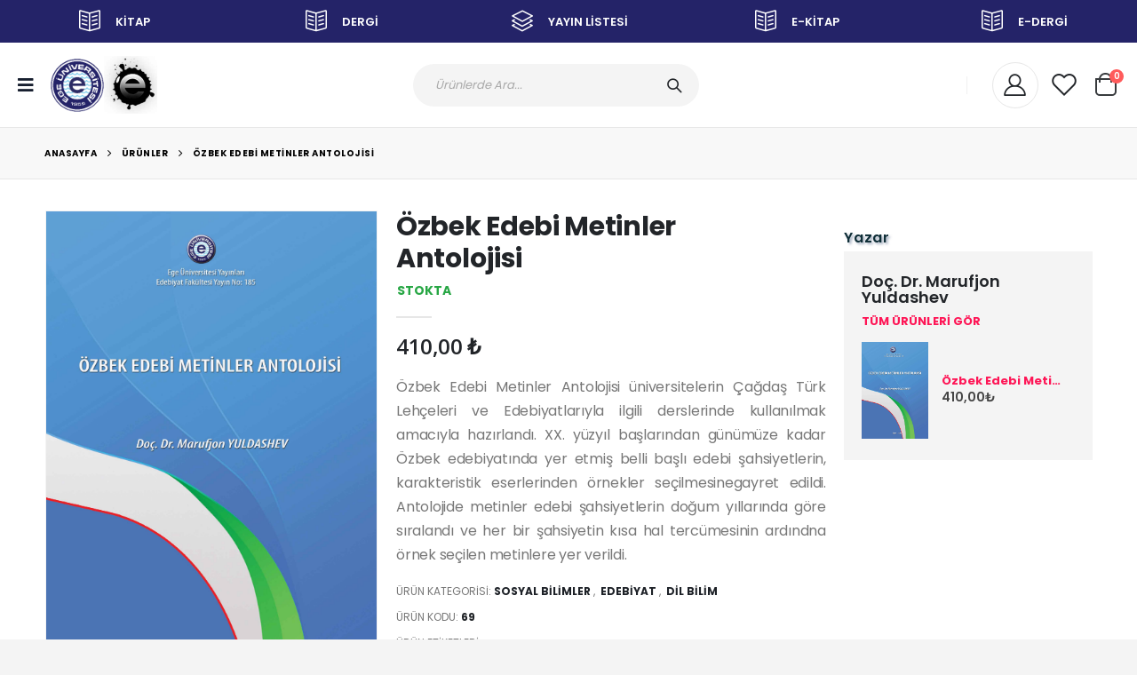

--- FILE ---
content_type: text/html; charset=utf-8
request_url: https://egeuniversitesiyayinlari.ege.edu.tr/Product/Detail/ozbek-edebi-metinler-antolojisi-
body_size: 12970
content:
<!DOCTYPE html>
<html lang="tr">
<head>
    <meta charset="UTF-8">
    <meta http-equiv="X-UA-Compatible" content="IE=edge">
    <meta name="viewport" content="width=device-width, initial-scale=1, shrink-to-fit=no">
    <title>Ege Üniversitesi Yayınları</title>
    <meta name="keywords" content="ege, üniversite, kitap, kütüphane, online, satış, yayın" />
    <meta name="description" content="Ege Üniversitesi Yayınları">
    <meta name="author" content="UNIPA">

    

    <link rel="icon" type="image/x-icon" href="/assets/images/logos/EgeUniversitesiYayinlariLogo.svg">

    <script>
        WebFontConfig = {
            google: { families: ['Open+Sans:300,400,600,700,800', 'Poppins:200,300,400,500,600,700,800', 'Oswald:300,400,500,600,700,800', 'Playfair+Display:700'] }
        };
        (function (d) {
            var wf = d.createElement('script'), s = d.scripts[0];
            wf.src = '/assets/js/webfont.js';
            wf.async = true;
            s.parentNode.insertBefore(wf, s);
        })(document);
        const addToCardError = (message) => { }
    </script>
    <link rel="stylesheet" href="/assets/css/bootstrap.min.css">
    <link rel="stylesheet" href="/assets/css/demo25.min.css">
    <link rel="stylesheet" type="text/css" href="/assets/vendor/fontawesome-free/css/all.min.css">
    <link rel="stylesheet" type="text/css" href="/assets/vendor/simple-line-icons/css/simple-line-icons.min.css">
    <link rel="stylesheet" type="text/css" href="/assets/css/custom-style.css">
    <link rel="search" type="application/opensearchdescription+xml" title="Ege Üniversitesi Yayınları Kitap Arama" href="/assets/search/xml.osdx">
    
    <style>
        .stock {
            color: #2ba968
        }

        .social-whatsapp {
            background-color: #008000
        }
    </style>

</head>


<body>
    <div class="page-wrapper">
        <div class="top-notice p-0 sticky-header">
            <div class="info-boxes-slider bg-primary d-flex" data-owl-options="{
				'items': 1,
                'dots': false,
                'loop': true,
				'responsive': {
                    '300': {
						'items': 1
					},
					'768': {
						'items': 1
					},
					'992': {
						'items': 1
					}
				}
			}">
                <div class="info-box info-box-icon-left">
                    <i class="sicon-book-open"></i>
                    <div class="info-box-content">
                        <a href="/Product/Index/kitaplar">
                            <h4>KİTAP</h4>
                        </a>
                    </div>
                </div>
                <div class="info-box info-box-icon-left">
                    <i class="sicon-book-open"></i>
                    <div class="info-box-content">
                        <a href="/Product/Index/dergiler">
                            <h4>DERGİ</h4>
                        </a>
                    </div>
                </div>
                <div class="info-box info-box-icon-left">
                    <i class="sicon-layers"></i>
                    <div class="info-box-content">
                        <a href="/Home/PublicationList">
                            <h4>YAYIN LİSTESİ</h4>
                        </a>
                    </div>
                </div>
                <div class="info-box info-box-icon-left">
                    <i class="sicon-book-open"></i>
                    <div class="info-box-content">
                        <a href="https://basimveyayinevi.ege.edu.tr/tr-15095/e-kitaplar.html" target="_blank">
                            <h4>E-KİTAP</h4>
                        </a>
                    </div>
                </div>
                <div class="info-box info-box-icon-left">
                    <i class="sicon-book-open"></i>
                    <div class="info-box-content">
                        <a href="https://basimveyayinevi.ege.edu.tr/tr-15095/e-kitaplar.html" target="_blank">
                            <h4>E-DERGİ</h4>
                        </a>
                    </div>
                </div>

            </div>
        </div>

        <header class="header">
            <div class="header-middle sticky-header">
                <div class="container-fluid">
                    <div class="header-left">
                        <button class="mobile-menu-toggler pl-0" type="button">
                            <i class="fas fa-bars"></i>
                        </button>
                        <a href="/" class="legend-mouseover-inactive">
                            <img src="/Areas/Admin/assets/media/logos/EgeUniversitesiYayinlariLogo.png" alt="Ege Üniversitesi Yayınları" width="60" height="60">
                        </a>
                        <a href="/" class="legend-mouseover-inactive">
                            <img src="/Areas/Admin/assets/media/logos/egelogomurekkep.jpg" alt="Ege Üniversitesi Yayınları" width="60" height="60">
                        </a>
                        <nav class="main-nav">
                            <ul class="menu">
                                <li class="active">
                                    <a href="/">ANASAYFA</a>
                                </li>
                                <li>
                                    <a href="demo25-shop.html">Shop</a>
                                    <div class="megamenu megamenu-fixed-width megamenu-3cols">
                                        <div class="row">
                                            <div class="col-lg-4">
                                                <a href="#" class="nolink">VARIATION 1</a>
                                                <ul class="submenu">
                                                    <li><a href="category.html">Fullwidth Banner</a></li>
                                                    <li>
                                                        <a href="category-banner-boxed-slider.html">
                                                            Boxed Slider
                                                            Banner
                                                        </a>
                                                    </li>
                                                    <li>
                                                        <a href="category-banner-boxed-image.html">
                                                            Boxed Image
                                                            Banner
                                                        </a>
                                                    </li>
                                                    <li><a href="category.html">Left Sidebar</a></li>
                                                    <li><a href="category-sidebar-right.html">Right Sidebar</a></li>
                                                    <li><a href="category-off-canvas.html">Off Canvas Filter</a></li>
                                                    <li>
                                                        <a href="category-horizontal-filter1.html">
                                                            Horizontal
                                                            Filter1
                                                        </a>
                                                    </li>
                                                    <li>
                                                        <a href="category-horizontal-filter2.html">
                                                            Horizontal
                                                            Filter2
                                                        </a>
                                                    </li>
                                                </ul>
                                            </div>
                                            <div class="col-lg-4">
                                                <a href="#" class="nolink">VARIATION 2</a>
                                                <ul class="submenu">
                                                    <li><a href="category-list.html">List Types</a></li>
                                                    <li>
                                                        <a href="category-infinite-scroll.html">Ajax Infinite Scroll</a>
                                                    </li>
                                                    <li><a href="category.html">3 Columns Products</a></li>
                                                    <li><a href="category-4col.html">4 Columns Products</a></li>
                                                    <li><a href="category-5col.html">5 Columns Products</a></li>
                                                    <li><a href="category-6col.html">6 Columns Products</a></li>
                                                    <li><a href="category-7col.html">7 Columns Products</a></li>
                                                    <li><a href="category-8col.html">8 Columns Products</a></li>
                                                </ul>
                                            </div>
                                            <div class="col-lg-4 p-0">
                                                <div class="menu-banner">
                                                    <figure>
                                                        <img src="/assets/images/menu-banner.jpg" alt="Menu banner"
                                                             width="300" height="300">
                                                    </figure>
                                                    <div class="banner-content">
                                                        <h4>
                                                            <span class="">UP TO</span><br />
                                                            <b class="">50%</b>
                                                            <i>OFF</i>
                                                        </h4>
                                                        <a href="category.html" class="btn btn-sm btn-dark">SHOP NOW</a>
                                                    </div>
                                                </div>
                                            </div>
                                        </div>
                                    </div>
                                </li>
                                <li class="d-none d-xl-block">
                                    <a href="demo25-product.html">Products</a>
                                    <div class="megamenu megamenu-fixed-width">
                                        <div class="row">
                                            <div class="col-lg-4">
                                                <a href="#" class="nolink">PRODUCT PAGES</a>
                                                <ul class="submenu">
                                                    <li><a href="demo25-product.html">SIMPLE PRODUCT</a></li>
                                                    <li><a href="product-variable.html">VARIABLE PRODUCT</a></li>
                                                    <li><a href="demo25-product.html">SALE PRODUCT</a></li>
                                                    <li><a href="demo25-product.html">FEATURED & ON SALE</a></li>
                                                    <li><a href="product-custom-tab.html">WITH CUSTOM TAB</a></li>
                                                    <li><a href="product-sidebar-left.html">WITH LEFT SIDEBAR</a></li>
                                                    <li><a href="product-sidebar-right.html">WITH RIGHT SIDEBAR</a></li>
                                                    <li><a href="product-addcart-sticky.html">ADD CART STICKY</a></li>
                                                </ul>
                                            </div>
                                            <div class="col-lg-4">
                                                <a href="#" class="nolink">PRODUCT LAYOUTS</a>
                                                <ul class="submenu">
                                                    <li><a href="product-extended-layout.html">EXTENDED LAYOUT</a></li>
                                                    <li><a href="product-grid-layout.html">GRID IMAGE</a></li>
                                                    <li><a href="product-full-width.html">FULL WIDTH LAYOUT</a></li>
                                                    <li><a href="product-sticky-info.html">STICKY INFO</a></li>
                                                    <li><a href="product-sticky-both.html">LEFT & RIGHT STICKY</a></li>
                                                    <li>
                                                        <a href="product-transparent-image.html">TRANSPARENT IMAGE</a>
                                                    </li>
                                                    <li><a href="product-center-vertical.html">CENTER VERTICAL</a></li>
                                                    <li><a href="#">BUILD YOUR OWN</a></li>
                                                </ul>
                                            </div>
                                            <div class="col-lg-4 p-0">
                                                <div class="menu-banner menu-banner-2">
                                                    <figure>
                                                        <img src="/assets/images/menu-banner-1.jpg" alt="Menu banner"
                                                             class="product-promo" width="380" height="790">
                                                    </figure>
                                                    <i>OFF</i>
                                                    <div class="banner-content">
                                                        <h4>
                                                            <span class="">UP TO</span><br />
                                                            <b class="">50%</b>
                                                        </h4>
                                                    </div>
                                                    <a href="category.html" class="btn btn-sm btn-dark">SHOP NOW</a>
                                                </div>
                                            </div>
                                        </div>
                                    </div>
                                </li>
                                <li>
                                    <a href="#">Pages</a>
                                    <ul>
                                        <li><a href="wishlist.html">Wishlist</a></li>
                                        <li><a href="cart.html">Shopping Cart</a></li>
                                        <li><a href="checkout.html">Checkout</a></li>
                                        <li><a href="dashboard.html">Dashboard</a></li>
                                        <li><a href="about.html">About Us</a></li>
                                        <li>
                                            <a href="#">Blog</a>
                                            <ul>
                                                <li><a href="blog.html">Blog</a></li>
                                                <li><a href="single.html">Blog Post</a></li>
                                            </ul>
                                        </li>
                                        <li><a href="contact.html">Contact Us</a></li>
                                        <li><a href="login.html">Login</a></li>
                                        <li><a href="forgot-password.html">Forgot Password</a></li>
                                    </ul>
                                </li>
                                <li class="d-none d-xxl-block"><a href="blog.html">Features</a></li>
                                <li><a href="blog.html">Blog</a></li>
                            </ul>
                        </nav>
                    </div>
                    <div class="header-right pl-0 pl-lg-4">
                        <div class="header-search header-search-inline header-search-category w-lg-max text-center d-none d-sm-flex col-md-12">
                            <div class="row col-md-4"> </div>
                            <a href="#" class="search-toggle" role="button"><i class="icon-magnifier"></i></a>
                            <form action="/Product/Index" method="get">
                                <div class="header-search-wrapper">
                                    <input type="search" class="form-control font-italic" name="query" id="q"
                                           placeholder="Ürünlerde Ara..." required>
                                    <button class="btn icon-magnifier" title="search" type="submit"></button>
                                </div>
                            </form>
                            <div class="row col-md-4"> </div>
                        </div>
                        <span class="separator d-none d-lg-inline"></span>
                            <div class="header-user">
                                <a href="/Account/Login">
                                    <div class="header-userinfo login-text-right">
                                        <span class="d-inline-block font2 line-height-1">Merhaba!</span>
                                        <h4 class="mb-0">Ege Üni. Girişi</h4>

                                    </div>
                                </a>
                                <a href="/Account/Login">
                                    <i class="icon-user-2"></i>
                                </a>
                                <a href="/Account/Login">
                                    <div class="header-userinfo">
                                        <span class="d-inline-block font2 line-height-1">Merhaba!</span>
                                        <h4 class="mb-0">Kullanıcı Girişi</h4>
                                    </div>
                                </a>
                            </div>

                        <a href="/Home/Favorites" class="header-icon">
                            <i class="icon-wishlist-2"></i>
                        </a>
                        <div class="dropdown cart-dropdown">
                            <a title="Sepet" class="dropdown-toggle cart-toggle" role="button"
                               data-toggle="dropdown" aria-haspopup="true" aria-expanded="false" data-display="static">
                                <i class="minicart-icon"></i>
                                <span class="cart-count badge-circle">0</span>
                            </a>
                            <div class="cart-overlay"></div>
                            <div class="dropdown-menu mobile-cart">
                                <a title="Kapat (Esc)" class="btn-close">×</a>
                                <div class="dropdownmenu-wrapper custom-scrollbar">
                                    <div class="dropdown-cart-header">Sepetim</div>
                                    <div class="dropdown-cart-products">
                                            <div class="alert alert-danger" role="alert">
                                                Sepetinizde Ürün Bulunmamaktadır.
                                            </div>
                                    </div>
                                    <div class="dropdown-cart-total">
                                        <span>ARA TOPLAM:</span>
                                            <span class="cart-total-price float-right">0,00₺</span>
                                    </div>
                                    <div class="dropdown-cart-action">
                                        <a href="/Cart" class="btn btn-gray btn-block view-cart">
                                            SEPETİ GÖRÜNTÜLE
                                        </a>

                                            <a href="" class="btn btn-dark btn-block disabled" onclick="return false;">ÖDEME YAP</a>
                                    </div>
                                </div>
                            </div>
                        </div>
                    </div>
                </div>
            </div>
        </header>

        



<main class="main">
    <nav aria-label="breadcrumb" class="breadcrumb-nav">
        <div class="container">
            <ol class="breadcrumb">
                <li class="breadcrumb-item"><a href="/">Anasayfa</a></li>
                <li class="breadcrumb-item"><a href="/Product">Ürünler</a></li>
                <li class="breadcrumb-item"><a href="">&#214;zbek Edebi Metinler Antolojisi </a></li>
            </ol>
        </div>
    </nav>

    <div class="bg-white">
        <div class="container">
            <div class="row main-content">
                <div class="col-lg-9 product-sidebar-right">
                    <div class="product-single-container product-single-default">
                        <div class="cart-message d-none">
                            <strong class="single-cart-notice">&#214;zbek Edebi Metinler Antolojisi </strong>
                            <span>sepetinize eklendi.</span>
                        </div>

                        <div class="row">
                            <div class="col-md-6 product-single-gallery">
                                <div class="product-slider-container">
                                    <div class="product-single-carousel owl-carousel owl-theme show-nav-hover">
                                        <div class="product-item">
                                            <img class="product-single-image"
                                                 src="https://egeuniversitesiyayinlari.ege.edu.tr/UploadFolder/Images/Product/f9d8e310-11ee-4b8e-896d-e4e74c4e8fcf.jpg"
                                                 data-zoom-image="https://egeuniversitesiyayinlari.ege.edu.tr/UploadFolder/Images/Product/f9d8e310-11ee-4b8e-896d-e4e74c4e8fcf.jpg"
                                                 width="468" height="468" alt="&#214;zbek Edebi Metinler Antolojisi " />
                                        </div>

                                    </div>
                                    <span class="prod-full-screen">
                                        <i class="icon-plus"></i>
                                    </span>
                                </div>

                                <div class="prod-thumbnail owl-dots">
                                    <div class="owl-dot">
                                        <img src="https://egeuniversitesiyayinlari.ege.edu.tr/UploadFolder/Images/Product/f9d8e310-11ee-4b8e-896d-e4e74c4e8fcf.jpg"
                                             width="110" height="110" alt="&#214;zbek Edebi Metinler Antolojisi " />
                                    </div>
                                </div>
                            </div>

                            <div class="col-md-6 product-single-details font2">
                                <h1 class="product-title">&#214;zbek Edebi Metinler Antolojisi </h1>


                                <div class="ratings-container">
                                        <strong class="stock text-success">STOKTA</strong>

                                    <!--<a href="#" class="rating-link">( 1 Yorum )</a>--> <!--TO DO :: BURAYA YORUM SAYISI GELECEK-->
                                </div>

                                <hr class="short-divider">

                                <div class="price-box">
                                        <span class="product-price">410,00 ₺</span>
                                </div>

                                <div class="product-desc">
                                    <p>
                                        <p style="text-align:justify">&Ouml;zbek Edebi Metinler Antolojisi &uuml;niversitelerin &Ccedil;ağdaş T&uuml;rk Leh&ccedil;eleri ve Edebiyatlarıyla ilgili derslerinde kullanılmak amacıyla hazırlandı. XX. y&uuml;zyıl başlarından g&uuml;n&uuml;m&uuml;ze kadar &Ouml;zbek edebiyatında yer etmiş belli başlı edebi şahsiyetlerin, karakteristik eserlerinden &ouml;rnekler se&ccedil;ilmesinegayret edildi. Antolojide metinler edebi şahsiyetlerin doğum yıllarında g&ouml;re sıralandı ve her bir şahsiyetin kısa hal terc&uuml;mesinin ardındna &ouml;rnek se&ccedil;ilen metinlere yer verildi.</p>

                                    </p>
                                </div>

                                <ul class="single-info-list">

                                    <li>
                                        Ürün Kategorisi:
                                            <strong>
                                                <a href="/Product/Index/sosyal-bilimler" class="product-category">SOSYAL BİLİMLER</a>
                                            </strong>
                                                <span>,&nbsp;</span>
                                            <strong>
                                                <a href="/Product/Index/edebiyat" class="product-category">Edebiyat</a>
                                            </strong>
                                                <span>,&nbsp;</span>
                                            <strong>
                                                <a href="/Product/Index/dil-bilim" class="product-category">Dil Bilim</a>
                                            </strong>
                                    </li>
                                    <li>
                                        Ürün Kodu:
                                        <strong>69</strong>
                                    </li>

                                    <li>
                                        Ürün Etiketleri:

                                    </li>
                                </ul>

                                <div class="product-action">
                                        <div class="product-single-qty">
                                            <input class="horizontal-quantity form-control" type="text" id="addCartQuantity" style="background-color:transparent;" readonly max="5" onchange="">
                                        </div>
                                        <a href="/Cart" class="btn btn-dark add-cart icon-shopping-cart mr-2 addToCart"
                                           data-id="2214" title="Add to Cart">SEPETE EKLE</a>
                                        <a href="/Cart" class="btn btn-gray view-cart d-none">SEPETİ GÖRÜNTÜLE</a>
                                </div>

                                <hr class="divider mb-0 mt-0">

                                <!--<div class="product-single-share mb-2">-->
                                

                                <!--</div>-->
                            </div>
                        </div>
                    </div>

                    <div class="product-single-tabs font2">
                        <ul class="nav nav-tabs" role="tablist">
                            <li class="nav-item">
                                <a class="nav-link active" id="product-tab-desc" data-toggle="tab"
                                   href="#product-desc-content" role="tab" aria-controls="product-desc-content"
                                   aria-selected="true">AÇIKLAMA</a>
                            </li>

                            <li class="nav-item">
                                <a class="nav-link" id="product-tab-tags" data-toggle="tab"
                                   href="#product-tags-content" role="tab" aria-controls="product-tags-content"
                                   aria-selected="false">
                                    EK BİLGİLER
                                </a>
                            </li>

                            <!--<li class="nav-item">
                                <a class="nav-link" id="product-tab-reviews" data-toggle="tab"
                                   href="#product-reviews-content" role="tab"
                                   aria-controls="product-reviews-content" aria-selected="false">
                                    YORUMLAR (1)-->
                            <!--TO DO :: BU ÜRÜNE AİT YORUM SAYISI PARANTEZ İÇERİSİND EBELİRTİLECEK-->
                            <!--</a>
                            </li>-->
                        </ul>

                        <div class="tab-content">
                            <div class="tab-pane fade show active" id="product-desc-content" role="tabpanel"
                                 aria-labelledby="product-tab-desc">
                                <div class="product-desc-content">
                                    <p style="text-align:justify">&Ouml;zbek Edebi Metinler Antolojisi &uuml;niversitelerin &Ccedil;ağdaş T&uuml;rk Leh&ccedil;eleri ve Edebiyatlarıyla ilgili derslerinde kullanılmak amacıyla hazırlandı. XX. y&uuml;zyıl başlarından g&uuml;n&uuml;m&uuml;ze kadar &Ouml;zbek edebiyatında yer etmiş belli başlı edebi şahsiyetlerin, karakteristik eserlerinden &ouml;rnekler se&ccedil;ilmesinegayret edildi. Antolojide metinler edebi şahsiyetlerin doğum yıllarında g&ouml;re sıralandı ve her bir şahsiyetin kısa hal terc&uuml;mesinin ardındna &ouml;rnek se&ccedil;ilen metinlere yer verildi.</p>

                                </div>
                            </div>

                            <div class="tab-pane fade" id="product-tags-content" role="tabpanel"
                                 aria-labelledby="product-tab-tags">
                                <table class="table table-striped mt-2">
                                    <tbody>
                                            <tr>
                                                <th>

                                                    Cilt Tipi
                                                </th>
                                                <td>
                                                    <span class='font-italic'>Belirtilmemiş</span>
                                                </td>
                                            </tr>
                                            <tr>
                                                <th>

                                                    Kitap Adı
                                                </th>
                                                <td>
                                                    Özbek Edebi Metinler Antolojisi 
                                                </td>
                                            </tr>
                                            <tr>
                                                <th>

                                                    ISBN
                                                </th>
                                                <td>
                                                    9786053380405
                                                </td>
                                            </tr>
                                            <tr>
                                                <th>

                                                    Yazar
                                                </th>
                                                <td>
                                                    Doç. Dr. Marufjon Yuldashev
                                                </td>
                                            </tr>
                                            <tr>
                                                <th>

                                                    Ebat
                                                </th>
                                                <td>
                                                    16,5 x 24 
                                                </td>
                                            </tr>
                                            <tr>
                                                <th>

                                                    Baskı Sayısı
                                                </th>
                                                <td>
                                                    1
                                                </td>
                                            </tr>
                                            <tr>
                                                <th>

                                                    Basım Yeri M&#252;d&#252;rl&#252;ğ&#252;
                                                </th>
                                                <td>
                                                    Ege Üniversitesi Basımevi 
                                                </td>
                                            </tr>
                                            <tr>
                                                <th>

                                                    Sayfa Sayısı
                                                </th>
                                                <td>
                                                    640
                                                </td>
                                            </tr>
                                            <tr>
                                                <th>

                                                    Kağıt Cinsi
                                                </th>
                                                <td>
                                                    Kitap Kağıdı
                                                </td>
                                            </tr>
                                            <tr>
                                                <th>

                                                    Baskı Yılı
                                                </th>
                                                <td>
                                                    2013
                                                </td>
                                            </tr>
                                    </tbody>
                                </table>
                            </div>
                            <div class="tab-pane fade" id="product-reviews-content" role="tabpanel"
                                 aria-labelledby="product-tab-reviews">
                                <div class="product-reviews-content">
                                    <h3 class="reviews-title">1 review for Men Black Sports Shoes</h3>

                                    <div class="comment-list">
                                        <div class="comments">
                                            

                                            <div class="comment-block">
                                                <div class="comment-header">
                                                    <div class="comment-arrow"></div>

                                                    <div class="ratings-container float-sm-right">
                                                        <div class="product-ratings">
                                                            <span class="ratings" style="width:60%"></span>
                                                            <span class="tooltiptext tooltip-top"></span>
                                                        </div>
                                                    </div>

                                                    <span class="comment-by">
                                                        <strong>Joe Doe</strong> – April 12, 2018
                                                    </span>
                                                </div>

                                                <div class="comment-content">
                                                    <p>Excellent.</p>
                                                </div>
                                            </div>
                                        </div>
                                    </div>

                                    <div class="divider"></div>

                                    <div class="add-product-review">
                                        <h3 class="review-title">Add a review</h3>

                                        <form action="#" class="comment-form m-0">
                                            <div class="rating-form">
                                                <label for="rating">
                                                    Your rating <span class="required">*</span>
                                                </label>
                                                <span class="rating-stars">
                                                    <a class="star-1" href="#">1</a>
                                                    <a class="star-2" href="#">2</a>
                                                    <a class="star-3" href="#">3</a>
                                                    <a class="star-4" href="#">4</a>
                                                    <a class="star-5" href="#">5</a>
                                                </span>

                                                <select name="rating" id="rating" required=""
                                                        style="display: none;">
                                                    <option value="">Rate…</option>
                                                    <option value="5">Perfect</option>
                                                    <option value="4">Good</option>
                                                    <option value="3">Average</option>
                                                    <option value="2">Not that bad</option>
                                                    <option value="1">Very poor</option>
                                                </select>
                                            </div>

                                            <div class="form-group">
                                                <label>Your review <span class="required">*</span></label>
                                                <textarea cols="5" rows="6"
                                                          class="form-control form-control-sm"></textarea>
                                            </div>


                                            <div class="row">
                                                <div class="col-md-6 col-xl-12">
                                                    <div class="form-group">
                                                        <label>Name <span class="required">*</span></label>
                                                        <input type="text" class="form-control form-control-sm"
                                                               required>
                                                    </div>
                                                </div>

                                                <div class="col-md-6 col-xl-12">
                                                    <div class="form-group">
                                                        <label>Email <span class="required">*</span></label>
                                                        <input type="text" class="form-control form-control-sm"
                                                               required>
                                                    </div>
                                                </div>

                                                <div class="col-md-6 col-xl-12">
                                                    <div class="custom-control custom-checkbox">
                                                        <input type="checkbox" class="custom-control-input"
                                                               id="save-name" />
                                                        <label class="custom-control-label mb-0"
                                                               for="save-name">
                                                            Save my
                                                            name, email, and website in this browser for the
                                                            next
                                                            time I
                                                            comment.
                                                        </label>
                                                    </div>
                                                </div>
                                            </div>
                                            <input type="submit" class="btn btn-primary" value="Submit">
                                        </form>
                                    </div>
                                </div>
                            </div>
                        </div>
                    </div>
                </div>

                <div class="sidebar-overlay"></div>
                <div class="sidebar-toggle custom-sidebar-toggle"><i class="fas fa-sliders-h"></i></div>
                <aside class="sidebar-product col-lg-3 mobile-sidebar">
                    <div class="sidebar-wrapper">
                        <div class="widget widget-info">
                                <h3 class="widget-title m-b-1 mt-2 leviate">Yazar</h3>
                                <div class="widget-body bg-gray">
                                    <h4 class="font2 text-dark line-height-1 m-b-2">Do&#231;. Dr. Marufjon Yuldashev</h4>
                                    <div>
                                        <a href="/Product/Index?filter=Do%c3%a7.+Dr.+Marufjon+Yuldashev" class="d-inline-block text-uppercase  m-b-3">
                                            TÜM ÜRÜNLERİ GÖR
                                        </a>
                                    </div>

                                    <div class="owl-carousel widget-featured-products owl-no-nav">
        <div>
                <div class="product-default left-details product-widget">
                    <figure>
                        <a href="ozbek-edebi-metinler-antolojisi-">
                            <img src="https://egeuniversitesiyayinlari.ege.edu.tr/UploadFolder/Images/Product/f9d8e310-11ee-4b8e-896d-e4e74c4e8fcf.jpg"
                                 width="75" height="75" alt="&#214;zbek Edebi Metinler Antolojisi " />
                        </a>
                    </figure>
                    <div class="product-details">
                        <h3 class="product-title">
                            <a href="ozbek-edebi-metinler-antolojisi-">&#214;zbek Edebi Metinler Antolojisi </a>
                        </h3>
                        <div class="price-box">
                                <div class="product-price text-decoration-line-through">410,00₺</div>
                        </div>
                    </div>
                </div>
        </div>
</div>

                                </div>
                        </div>

                    </div>
                </aside>
            </div>

            <div class="products-section pt-0 pb-5">
                <h2 class="section-title pb-3 m-b-4">Öne Çıkan Ürünler</h2>
                <div class="products-slider 5col owl-carousel owl-theme ">
                            <div class="product-default inner-quickview inner-icon">
                                <figure>
                                    <a href="/Product/Detail/fizikokimya-karsmlar-cozeltiler-ve-faz-dengeleri-cilt-ii-">
                                        <img src="https://egeuniversitesiyayinlari.ege.edu.tr:443/UploadFolder/Images/Product/04b7a8f2-b281-4ebc-aae6-df9f2b42ed4c.jpg" style="height:340px !important;width:225px !important;" width="217" height="217" alt="Fizikokimya Karışımlar, &#199;&#246;zeltiler ve Faz Dengeleri Cilt II ">
                                    </a>
                                    <div class="label-group">
                                            <div class="product-label bg-success label-hot">YENİ</div>
                                                                                                                    </div>
                                        <div class="btn-icon-group">
                                            <a class="btn-icon btn-add-cart addToCart" data-id="2195">
                                                <i class="icon-shopping-cart"></i>
                                            </a>
                                        </div>
                                    <a href="/Product/QuickView/fizikokimya-karsmlar-cozeltiler-ve-faz-dengeleri-cilt-ii-" class="btn-quickview"
                                       title="Ürün Önizlemesi">
                                        ÜRÜN ÖNİZLEMESİ
                                    </a>
                                </figure>
                                <div class="product-details">
                                    <div class="category-wrap">
                                        <div class="category-list">
                                            <a href="" class="product-category">FEN BİLİMLERİ</a>
                                        </div>
                                    </div>
                                    <h3 class="product-title">
                                        <a href="/Product/Detail/fizikokimya-karsmlar-cozeltiler-ve-faz-dengeleri-cilt-ii-">Fizikokimya Karışımlar, &#199;&#246;zeltiler ve Faz Dengeleri Cilt II </a>
                                    </h3>
                                    
                                    <div class="price-box">
                                        
                                            <span class="product-price text-decoration-line-through">550,00₺</span>
                                    </div>
                                </div>
                            </div>
                            <div class="product-default inner-quickview inner-icon">
                                <figure>
                                    <a href="/Product/Detail/tekstil-ve-konfeksiyonda-is-etudu-">
                                        <img src="https://egeuniversitesiyayinlari.ege.edu.tr/UploadFolder/Images/Product/1c772285-9252-43a3-be8c-06b5abc273a3.jpg" style="height:340px !important;width:225px !important;" width="217" height="217" alt="Tekstil ve Konfeksiyonda İş Et&#252;d&#252; ">
                                    </a>
                                    <div class="label-group">
                                                                                                                    </div>
                                        <div class="btn-icon-group">
                                            <a class="btn-icon btn-add-cart addToCart" data-id="2239">
                                                <i class="icon-shopping-cart"></i>
                                            </a>
                                        </div>
                                    <a href="/Product/QuickView/tekstil-ve-konfeksiyonda-is-etudu-" class="btn-quickview"
                                       title="Ürün Önizlemesi">
                                        ÜRÜN ÖNİZLEMESİ
                                    </a>
                                </figure>
                                <div class="product-details">
                                    <div class="category-wrap">
                                        <div class="category-list">
                                            <a href="" class="product-category">M&#220;HENDİSLİK</a>
                                        </div>
                                    </div>
                                    <h3 class="product-title">
                                        <a href="/Product/Detail/tekstil-ve-konfeksiyonda-is-etudu-">Tekstil ve Konfeksiyonda İş Et&#252;d&#252; </a>
                                    </h3>
                                    
                                    <div class="price-box">
                                        
                                            <span class="product-price text-decoration-line-through">430,00₺</span>
                                    </div>
                                </div>
                            </div>
                            <div class="product-default inner-quickview inner-icon">
                                <figure>
                                    <a href="/Product/Detail/akvaryum-teknolojisi-">
                                        <img src="https://egeuniversitesiyayinlari.ege.edu.tr:443/UploadFolder/Images/Product/54bb54b3-1c3c-4690-a85d-2019aed365a3.jpg" style="height:340px !important;width:225px !important;" width="217" height="217" alt="Akvaryum Teknolojisi  ">
                                    </a>
                                    <div class="label-group">
                                            <div class="product-label bg-success label-hot">YENİ</div>
                                                                                                                    </div>
                                        <div class="btn-icon-group">
                                            <a class="btn-icon btn-add-cart addToCart" data-id="2259">
                                                <i class="icon-shopping-cart"></i>
                                            </a>
                                        </div>
                                    <a href="/Product/QuickView/akvaryum-teknolojisi-" class="btn-quickview"
                                       title="Ürün Önizlemesi">
                                        ÜRÜN ÖNİZLEMESİ
                                    </a>
                                </figure>
                                <div class="product-details">
                                    <div class="category-wrap">
                                        <div class="category-list">
                                            <a href="" class="product-category">M&#220;HENDİSLİK</a>
                                        </div>
                                    </div>
                                    <h3 class="product-title">
                                        <a href="/Product/Detail/akvaryum-teknolojisi-">Akvaryum Teknolojisi  </a>
                                    </h3>
                                    
                                    <div class="price-box">
                                        
                                            <span class="product-price text-decoration-line-through">520,00₺</span>
                                    </div>
                                </div>
                            </div>
                            <div class="product-default inner-quickview inner-icon">
                                <figure>
                                    <a href="/Product/Detail/radyofarmasi">
                                        <img src="https://egeuniversitesiyayinlari.ege.edu.tr:443/UploadFolder/Images/Product/2a8caa68-19a7-44ee-b3ae-a9ba16f2a92a.jpg" style="height:340px !important;width:225px !important;" width="217" height="217" alt="Radyofarmasi">
                                    </a>
                                    <div class="label-group">
                                                                                                                    </div>
                                        <div class="btn-icon-group">
                                            <a class="btn-icon btn-add-cart addToCart" data-id="2275">
                                                <i class="icon-shopping-cart"></i>
                                            </a>
                                        </div>
                                    <a href="/Product/QuickView/radyofarmasi" class="btn-quickview"
                                       title="Ürün Önizlemesi">
                                        ÜRÜN ÖNİZLEMESİ
                                    </a>
                                </figure>
                                <div class="product-details">
                                    <div class="category-wrap">
                                        <div class="category-list">
                                            <a href="" class="product-category">SAĞLIK BİLİMLERİ,Eczacılık</a>
                                        </div>
                                    </div>
                                    <h3 class="product-title">
                                        <a href="/Product/Detail/radyofarmasi">Radyofarmasi</a>
                                    </h3>
                                    
                                    <div class="price-box">
                                        
                                            <span class="product-price text-decoration-line-through">445,00₺</span>
                                    </div>
                                </div>
                            </div>
                            <div class="product-default inner-quickview inner-icon">
                                <figure>
                                    <a href="/Product/Detail/ebelik-ogrencileri-icin-mezuniyet-kriterleri-ve-calsma-kitab-">
                                        <img src="https://egeuniversitesiyayinlari.ege.edu.tr:443/UploadFolder/Images/Product/54e37c90-76c4-4a48-b530-478f7d2dac78.jpg" style="height:340px !important;width:225px !important;" width="217" height="217" alt="Ebelik &#214;ğrencileri i&#231;in Mezuniyet Kriterleri ve &#199;alışma Kitabı (F&#246;y İlavesi İle) ">
                                    </a>
                                    <div class="label-group">
                                            <div class="product-label bg-success label-hot">YENİ</div>
                                                                                                                    </div>
                                        <div class="btn-icon-group">
                                            <a class="btn-icon btn-add-cart addToCart" data-id="2284">
                                                <i class="icon-shopping-cart"></i>
                                            </a>
                                        </div>
                                    <a href="/Product/QuickView/ebelik-ogrencileri-icin-mezuniyet-kriterleri-ve-calsma-kitab-" class="btn-quickview"
                                       title="Ürün Önizlemesi">
                                        ÜRÜN ÖNİZLEMESİ
                                    </a>
                                </figure>
                                <div class="product-details">
                                    <div class="category-wrap">
                                        <div class="category-list">
                                            <a href="" class="product-category">SAĞLIK BİLİMLERİ,Tıp,Hemşirelik</a>
                                        </div>
                                    </div>
                                    <h3 class="product-title">
                                        <a href="/Product/Detail/ebelik-ogrencileri-icin-mezuniyet-kriterleri-ve-calsma-kitab-">Ebelik &#214;ğrencileri i&#231;in Mezuniyet Kriterleri ve &#199;alışma Kitabı (F&#246;y İlavesi İle) </a>
                                    </h3>
                                    
                                    <div class="price-box">
                                        
                                            <span class="product-price text-decoration-line-through">520,00₺</span>
                                    </div>
                                </div>
                            </div>
                </div>
            </div>
        </div>
    </div>
</main>


        <footer class="footer font2">
            <div class="container">
                <div class="footer-middle">
                    <div class="row">
                        <div class="col-lg-5 mb-1 mb-lg-0">
                            <div class="appear-animate" data-animation-name="fadeInUpShorter"
                                 data-animation-delay="200">
                                <a href="https://basimveyayinevi.ege.edu.tr/" target="_blank">
                                    <img src="/assets/images/logos/transparent-basimevilogo.png" />
                                </a>
                            </div>
                            <div class="contact-widget">
                                <p>
                                    Tüm Ege Üniversitesi Yayınları, 5846 sayılı Fikir ve Sanat Eserleri Kanunu’nun 44’üncü maddesi gereğince, Fikir ve Sanat Eserlerinin çoğaltım, dağıtım veya satışını yapan matbaalar ve yayınevlerine verilen ‘Ulusal ve Uluslararası Yayımcı Sertifikası’na sahip ve 1956 yılından bu yana hizmet vermekte olan Ege Üniversitesi Basımevimiz tarafından basılmaktadır.
                                </p>
                                
                            </div>
                        </div>
                        <div class="col-lg-2 col-sm-4">
                            <div class="widget">
                                <h4 class="widget-title">Kurumsal</h4>
                                    <ul class="links">
                <li><a href="/Home/Page/hakkimizda-5436">Hakkımızda</a></li>
                <li><a href="/Home/Page/yayinci-sertifikasi-2463">Yayıncı Sertifikası</a></li>
    </ul>

                            </div>

                        </div>
                        <div class="col-lg-3 col-sm-4">
                            <div class="widget">
                                <ul class="links">
                                    <li>
                                        <img width="200" height="200" class="imgfooter" href="/Home/Contact" src="/assets/images/logos/transparent-bizeulasin.png" />
                                    </li>
                                </ul>
                            </div>
                        </div>
                        <div class="col-lg-2 col-sm-4">
                            <div class="widget">
                                <ul class="links">
                                    <li><a href="/Home/Contact">İletişim</a></li>
                                    <li><a href="tel:02323112057">+90 (232) 311 59 07</a></li>
                                    <li><a href="tel:02323421252">+90 (232) 342 12 52</a></li>
                                    <li><a href="mailto:egekitapsatis@mail.ege.edu.tr">egekitapsatis@mail.ege.edu.tr</a></li>
                                </ul>
                            </div>
                        </div>
                    </div>
                </div>
                <div class="footer-bottom justify-content-between align-items-center flex-wrap">
                    <p class="footer-copyright text-lg-center ls-n-25 mb-0" style="font-size:20px;">
                        <a href="http://www.unipa.com.tr/" target="_blank">
                            <img style="height:30px; display:inherit;margin-right:7px;" src="/assets/images/logos/unipalogo.png" />
                        </a>
                        |
                        <a href="https://unisis.ege.edu.tr/" target="_blank">
                            <img style="height: 50px; display: inherit; margin-bottom:10px;margin-left: 7px;" src="/assets/images/logos/unisislogo.png" />
                        </a>
                        
                    </p>
                </div>
            </div>
        </footer>
    </div>
    <div class="loading-overlay">
        <div class="bounce-loader">
            <div class="bounce1"></div>
            <div class="bounce2"></div>
            <div class="bounce3"></div>
        </div>
    </div>
    <div class="mobile-menu-overlay"></div>
    <div class="mobile-menu-container">
        <div class="mobile-menu-wrapper">
            <span class="mobile-menu-close"><i class="fa fa-times"></i></span>
            <nav class="mobile-nav">
                <ul class="mobile-menu">
                    <li><a href="/">ANASAYFA</a></li>
                    <li>
                                <li>
            <a href="/Product/Index/Kok">
                KATEGORİLER
            </a>
                <ul>
        <li>
            <a href="/Product/Index/saglik-bilimleri">
                SAĞLIK BİLİMLERİ
            </a>
                <ul>
        <li>
            <a href="/Product/Index/tp">
                Tıp
            </a>
                <ul>
        <li>
            <a href="/Product/Index/halk-kitaplari-saglik-serisi-9886">
                Halk Kitapları Sağlık Serisi
            </a>
        </li>
                </ul>
        </li>
        <li>
            <a href="/Product/Index/dis-hekimligi">
                Diş Hekimliği
            </a>
        </li>
        <li>
            <a href="/Product/Index/eczaclk">
                Eczacılık
            </a>
        </li>
        <li>
            <a href="/Product/Index/hemsirelik">
                Hemşirelik
            </a>
        </li>
                </ul>
        </li>
        <li>
            <a href="/Product/Index/fen-bilimleri">
                FEN BİLİMLERİ
            </a>
                <ul>
        <li>
            <a href="/Product/Index/fizik">
                Fizik
            </a>
        </li>
        <li>
            <a href="/Product/Index/kimya">
                Kimya
            </a>
                <ul>
        <li>
            <a href="/Product/Index/nukleer-bilimler-9631">
                N&#252;kleer Bilimler
            </a>
        </li>
                </ul>
        </li>
        <li>
            <a href="/Product/Index/biyoloji">
                Biyoloji
            </a>
                <ul>
        <li>
            <a href="/Product/Index/fen-bilimleri-4333">
                Fen Bilimleri
            </a>
        </li>
                </ul>
        </li>
        <li>
            <a href="/Product/Index/astronomi">
                Astronomi
            </a>
        </li>
        <li>
            <a href="/Product/Index/matematik">
                Matematik
            </a>
        </li>
                </ul>
        </li>
        <li>
            <a href="/Product/Index/sosyal-bilimler">
                SOSYAL BİLİMLER
            </a>
                <ul>
        <li>
            <a href="/Product/Index/tarih">
                Tarih
            </a>
                <ul>
        <li>
            <a href="/Product/Index/sanat-tarihi">
                Sanat Tarihi
            </a>
        </li>
                </ul>
        </li>
        <li>
            <a href="/Product/Index/arkeoloji">
                Arkeoloji
            </a>
        </li>
        <li>
            <a href="/Product/Index/cografya">
                Coğrafya
            </a>
        </li>
        <li>
            <a href="/Product/Index/edebiyat">
                Edebiyat
            </a>
        </li>
        <li>
            <a href="/Product/Index/dil-bilim">
                Dil Bilim
            </a>
        </li>
        <li>
            <a href="/Product/Index/psikoloji">
                Psikoloji
            </a>
        </li>
        <li>
            <a href="/Product/Index/iktisat">
                İktisat
            </a>
        </li>
        <li>
            <a href="/Product/Index/isletme">
                İşletme
            </a>
        </li>
        <li>
            <a href="/Product/Index/uluslararas-iliskiler">
                Uluslararası İlişkiler
            </a>
        </li>
                </ul>
        </li>
        <li>
            <a href="/Product/Index/egitim-bilimleri">
                EĞİTİM BİLİMLERİ
            </a>
                <ul>
        <li>
            <a href="/Product/Index/yabanci-diller-4473">
                Yabancı Diller
            </a>
        </li>
                </ul>
        </li>
        <li>
            <a href="/Product/Index/spor-bilimleri">
                SPOR BİLİMLERİ
            </a>
        </li>
        <li>
            <a href="/Product/Index/muhendislik">
                M&#220;HENDİSLİK
            </a>
        </li>
        <li>
            <a href="/Product/Index/guzel-sanatlar-6796">
                G&#252;zel Sanatlar
            </a>
        </li>
                </ul>
        </li>

                    </li>
                </ul>
                <ul class="mobile-menu">
                    <li><a href="/Profile">HESAP</a></li>
                    <li><a href="/Home/Contact">BİZE ULAŞIN</a></li>
                    
                    <li><a href="/Home/Favorites">FAVORİLER</a></li>
                    <li><a href="/Cart">SEPET</a></li>
                        <li><a href="/Account/Login">GİRİŞ YAP</a></li>
                </ul>
            </nav>
            <form class="search-wrapper mb-2" action="/Product/Index" method="get">
                <input type="search" class="form-control mb-0" name="query" id="q" placeholder="Ara..." required />
                <button class="btn icon-search text-white bg-transparent p-0" title="search" type="submit"></button>
            </form>

            
        </div>
    </div>
    <div class="sticky-navbar">
        <div class="sticky-info">
            <a href="/">
                <i class="icon-home"></i>ANASAYFA
            </a>
        </div>
        <div class="sticky-info">
            <a href="/Product" class="">
                <i class="icon-bars"></i>KATEGORİLER
            </a>
        </div>
        <div class="sticky-info">
            <a href="/Home/Favorites" class="">
                <i class="icon-wishlist-2"></i>FAVORİLER
            </a>
        </div>
        <div class="sticky-info">
            <a href="/Profile" class="">
                <i class="icon-user-2"></i>HESAP
            </a>
        </div>
        <div class="sticky-info">
            <a href="/Cart" class="">
                <i class="icon-shopping-cart position-relative">
                    <span class="cart-count badge-circle">0</span>
                </i>SEPET
            </a>
        </div>
    </div>

    
    <a id="scroll-top" href="#top" title="Top" role="button"><i class="icon-angle-up"></i></a>
    <script src="/assets/js/jquery.min.js"></script>
    <script src="/assets/js/bootstrap.bundle.min.js"></script>
    <script src="/assets/js/plugins.min.js"></script>
    <script src="/assets/js/optional/isotope.pkgd.min.js"></script>
    <script src="/assets/js/jquery.appear.min.js"></script>
    <script src="/assets/js/jquery.plugin.min.js"></script>
    <script src="/assets/js/main.min.js"></script>

    
    <script src="/assets/js/nouislider.min.js"></script>
    <script>
        $("#addCartQuantity").on("change", function () {
            let val = parseInt($(this).val()) || 1;
            if (val > 5) $(this).val(5);
            if (val < 1) $(this).val(1);
        });
    </script>


    <!-- SweetAlert-->
    <script src="https://cdn.jsdelivr.net/npm/sweetalert2@7.26.28/dist/sweetalert2.all.min.js"></script>

    <script src="/assets/js/custom/layout.min.js"></script>
</body>
</html>

--- FILE ---
content_type: text/css
request_url: https://egeuniversitesiyayinlari.ege.edu.tr/assets/css/demo25.min.css
body_size: 90533
content:
@charset "UTF-8";

.mt-1 {
    margin-top: 1rem !important
}

.mt-2 {
    margin-top: 2rem !important
}

.mt-3 {
    margin-top: 3rem !important
}

.mt-4 {
    margin-top: 4rem !important
}

.mt-5 {
    margin-top: 5rem !important
}

.mt-6 {
    margin-top: 6rem !important
}

.mt-7 {
    margin-top: 7rem !important
}

.mt-8 {
    margin-top: 8rem !important
}

.mt-9 {
    margin-top: 9rem !important
}

.mt-10 {
    margin-top: 10rem !important
}

.mb-1 {
    margin-bottom: 1rem !important
}

.mb-2 {
    margin-bottom: 2rem !important
}

.mb-3 {
    margin-bottom: 3rem !important
}

.mb-4 {
    margin-bottom: 4rem !important
}

.mb-5 {
    margin-bottom: 5rem !important
}

.mb-6 {
    margin-bottom: 6rem !important
}

.mb-7 {
    margin-bottom: 7rem !important
}

.mb-8 {
    margin-bottom: 8rem !important
}

.mb-9 {
    margin-bottom: 9rem !important
}

.mb-10 {
    margin-bottom: 10rem !important
}

@media (min-width:576px) {

    .info-box {
        display: list-item;
        align-items: center;
        width: 100%;
        color: #222529
    }
    .mt-sm-0 {
        margin-top: 0rem !important
    }

    .mt-sm-1 {
        margin-top: 1rem !important
    }

    .mt-sm-2 {
        margin-top: 2rem !important
    }

    .mt-sm-3 {
        margin-top: 3rem !important
    }

    .mt-sm-4 {
        margin-top: 4rem !important
    }

    .mt-sm-5 {
        margin-top: 5rem !important
    }

    .mt-sm-6 {
        margin-top: 6rem !important
    }

    .mt-sm-7 {
        margin-top: 7rem !important
    }

    .mt-sm-8 {
        margin-top: 8rem !important
    }

    .mt-sm-9 {
        margin-top: 9rem !important
    }

    .mt-sm-10 {
        margin-top: 10rem !important
    }

    .mb-sm-0 {
        margin-bottom: 0rem !important
    }

    .mb-sm-1 {
        margin-bottom: 1rem !important
    }

    .mb-sm-2 {
        margin-bottom: 2rem !important
    }

    .mb-sm-3 {
        margin-bottom: 3rem !important
    }

    .mb-sm-4 {
        margin-bottom: 4rem !important
    }

    .mb-sm-5 {
        margin-bottom: 5rem !important
    }

    .mb-sm-6 {
        margin-bottom: 6rem !important
    }

    .mb-sm-7 {
        margin-bottom: 7rem !important
    }

    .mb-sm-8 {
        margin-bottom: 8rem !important
    }

    .mb-sm-9 {
        margin-bottom: 9rem !important
    }

    .mb-sm-10 {
        margin-bottom: 10rem !important
    }
}

@media (min-width:768px) {
    .mt-md-0 {
        margin-top: 0rem !important
    }

    .mt-md-1 {
        margin-top: 1rem !important
    }

    .mt-md-2 {
        margin-top: 2rem !important
    }

    .mt-md-3 {
        margin-top: 3rem !important
    }

    .mt-md-4 {
        margin-top: 4rem !important
    }

    .mt-md-5 {
        margin-top: 5rem !important
    }

    .mt-md-6 {
        margin-top: 6rem !important
    }

    .mt-md-7 {
        margin-top: 7rem !important
    }

    .mt-md-8 {
        margin-top: 8rem !important
    }

    .mt-md-9 {
        margin-top: 9rem !important
    }

    .mt-md-10 {
        margin-top: 10rem !important
    }

    .mb-md-0 {
        margin-bottom: 0rem !important
    }

    .mb-md-1 {
        margin-bottom: 1rem !important
    }

    .mb-md-2 {
        margin-bottom: 2rem !important
    }

    .mb-md-3 {
        margin-bottom: 3rem !important
    }

    .mb-md-4 {
        margin-bottom: 4rem !important
    }

    .mb-md-5 {
        margin-bottom: 5rem !important
    }

    .mb-md-6 {
        margin-bottom: 6rem !important
    }

    .mb-md-7 {
        margin-bottom: 7rem !important
    }

    .mb-md-8 {
        margin-bottom: 8rem !important
    }

    .mb-md-9 {
        margin-bottom: 9rem !important
    }

    .mb-md-10 {
        margin-bottom: 10rem !important
    }
}

@media (min-width:992px) {
    .mt-lg-0 {
        margin-top: 0rem !important
    }

    .mt-lg-1 {
        margin-top: 1rem !important
    }

    .mt-lg-2 {
        margin-top: 2rem !important
    }

    .mt-lg-3 {
        margin-top: 3rem !important
    }

    .mt-lg-4 {
        margin-top: 4rem !important
    }

    .mt-lg-5 {
        margin-top: 5rem !important
    }

    .mt-lg-6 {
        margin-top: 6rem !important
    }

    .mt-lg-7 {
        margin-top: 7rem !important
    }

    .mt-lg-8 {
        margin-top: 8rem !important
    }

    .mt-lg-9 {
        margin-top: 9rem !important
    }

    .mt-lg-10 {
        margin-top: 10rem !important
    }

    .mb-lg-0 {
        margin-bottom: 0rem !important
    }

    .mb-lg-1 {
        margin-bottom: 1rem !important
    }

    .mb-lg-2 {
        margin-bottom: 2rem !important
    }

    .mb-lg-3 {
        margin-bottom: 3rem !important
    }

    .mb-lg-4 {
        margin-bottom: 4rem !important
    }

    .mb-lg-5 {
        margin-bottom: 5rem !important
    }

    .mb-lg-6 {
        margin-bottom: 6rem !important
    }

    .mb-lg-7 {
        margin-bottom: 7rem !important
    }

    .mb-lg-8 {
        margin-bottom: 8rem !important
    }

    .mb-lg-9 {
        margin-bottom: 9rem !important
    }

    .mb-lg-10 {
        margin-bottom: 10rem !important
    }
}

@media (min-width:1200px) {
    .mt-xl-0 {
        margin-top: 0rem !important
    }

    .mt-xl-1 {
        margin-top: 1rem !important
    }

    .mt-xl-2 {
        margin-top: 2rem !important
    }

    .mt-xl-3 {
        margin-top: 3rem !important
    }

    .mt-xl-4 {
        margin-top: 4rem !important
    }

    .mt-xl-5 {
        margin-top: 5rem !important
    }

    .mt-xl-6 {
        margin-top: 6rem !important
    }

    .mt-xl-7 {
        margin-top: 7rem !important
    }

    .mt-xl-8 {
        margin-top: 8rem !important
    }

    .mt-xl-9 {
        margin-top: 9rem !important
    }

    .mt-xl-10 {
        margin-top: 10rem !important
    }

    .mb-xl-0 {
        margin-bottom: 0rem !important
    }

    .mb-xl-1 {
        margin-bottom: 1rem !important
    }

    .mb-xl-2 {
        margin-bottom: 2rem !important
    }

    .mb-xl-3 {
        margin-bottom: 3rem !important
    }

    .mb-xl-4 {
        margin-bottom: 4rem !important
    }

    .mb-xl-5 {
        margin-bottom: 5rem !important
    }

    .mb-xl-6 {
        margin-bottom: 6rem !important
    }

    .mb-xl-7 {
        margin-bottom: 7rem !important
    }

    .mb-xl-8 {
        margin-bottom: 8rem !important
    }

    .mb-xl-9 {
        margin-bottom: 9rem !important
    }

    .mb-xl-10 {
        margin-bottom: 10rem !important
    }
}

@media (min-width:1600px) {
    .mt-xxl-0 {
        margin-top: 0rem !important
    }

    .mt-xxl-1 {
        margin-top: 1rem !important
    }

    .mt-xxl-2 {
        margin-top: 2rem !important
    }

    .mt-xxl-3 {
        margin-top: 3rem !important
    }

    .mt-xxl-4 {
        margin-top: 4rem !important
    }

    .mt-xxl-5 {
        margin-top: 5rem !important
    }

    .mt-xxl-6 {
        margin-top: 6rem !important
    }

    .mt-xxl-7 {
        margin-top: 7rem !important
    }

    .mt-xxl-8 {
        margin-top: 8rem !important
    }

    .mt-xxl-9 {
        margin-top: 9rem !important
    }

    .mt-xxl-10 {
        margin-top: 10rem !important
    }

    .mb-xxl-0 {
        margin-bottom: 0rem !important
    }

    .mb-xxl-1 {
        margin-bottom: 1rem !important
    }

    .mb-xxl-2 {
        margin-bottom: 2rem !important
    }

    .mb-xxl-3 {
        margin-bottom: 3rem !important
    }

    .mb-xxl-4 {
        margin-bottom: 4rem !important
    }

    .mb-xxl-5 {
        margin-bottom: 5rem !important
    }

    .mb-xxl-6 {
        margin-bottom: 6rem !important
    }

    .mb-xxl-7 {
        margin-bottom: 7rem !important
    }

    .mb-xxl-8 {
        margin-bottom: 8rem !important
    }

    .mb-xxl-9 {
        margin-bottom: 9rem !important
    }

    .mb-xxl-10 {
        margin-bottom: 10rem !important
    }
}

.m-b-1 {
    margin-bottom: 0.4rem !important
}

.m-b-2 {
    margin-bottom: 0.8rem !important
}

.m-b-3 {
    margin-bottom: 1.6rem !important
}

.m-b-4 {
    margin-bottom: 2.4rem !important
}

.m-b-5 {
    margin-bottom: 4.8rem !important
}

.ls-10 {
    letter-spacing: 0.01em !important
}

.ls-0 {
    letter-spacing: 0 !important
}

.ls-n-10 {
    letter-spacing: -0.01em !important
}

.ls-n-15 {
    letter-spacing: -0.015em !important
}

.ls-n-20 {
    letter-spacing: -0.02em !important
}

.ls-n-25 {
    letter-spacing: -0.025em !important
}

.bg-gray {
    background-color: #f4f4f4 !important
}

.bg-dark {
    background-color: #222529 !important
}

.bg-dark2 {
    background-color: #2f3946 !important
}

.bg-primary {
    background-color: #242368 !important
}

.bg-secondary {
    background-color: #fe1656 !important
}

.text-dark {
    color: #222529 !important
}

.text-primary {
    color: #3256f4 !important
}

.text-secondary {
    color: #fe1656 !important
}

.text-body {
    color: #777 !important
}

.font1 {
    font-family: "Open Sans",sans-serif !important
}

.font2 {
    font-family: Poppins,sans-serif !important
}

.font3 {
    font-family: "Segoe Script","Savoye LET" !important
}

.font4 {
    font-family: Oswald,sans-serif !important
}

@media (min-width:992px) {
    .d-lg-none {
        display: none !important
    }

    .d-lg-block {
        display: block !important
    }

    .w-lg-max {
        flex: 1;
        -ms-flex: 1;
        max-width: 100%
    }
}

@media (max-width:767px) {
    .w-md-100 {
        width: 100% !important
    }

    .w-md-50 {
        width: 50% !important
    }
}

@media (max-width:575px) {
    .w-sm-100 {
        width: 100% !important
    }

    .w-sm-50 {
        width: 50% !important
    }
}

@media (max-width:479px) {
    .w-xs-100 {
        width: 100% !important
    }
}

@media (max-width:400px) {
    .w-xxs-100 {
        width: 100% !important
    }
}

.round-images img {
    border-radius: 50% !important
}

.box-shadow-none {
    box-shadow: none !important
}

.text-transform-none {
    text-transform: none
}

.line-height-1 {
    line-height: 1 !important
}

.title-decorate:after, .title-decorate:before {
    content: "";
    top: 50%;
    height: 1px;
    background-color: rgba(0,0,0,0.08);
    flex: 1
}

.title-decorate:before {
    margin-right: 2rem
}

.title-decorate:after {
    margin-left: 2rem
}

.owl-carousel {
    display: none;
    width: 100%;
    -webkit-tap-highlight-color: transparent;
    position: relative;
    z-index: 1
}

    .owl-carousel .owl-stage {
        position: relative;
        -ms-touch-action: pan-Y;
        touch-action: manipulation;
        -moz-backface-visibility: hidden
    }

        .owl-carousel .owl-stage:after {
            content: ".";
            display: block;
            clear: both;
            visibility: hidden;
            line-height: 0;
            height: 0
        }

    .owl-carousel .owl-stage-outer {
        position: relative;
        overflow: hidden;
        -webkit-transform: translate3d(0px,0px,0px)
    }

    .owl-carousel .owl-item, .owl-carousel .owl-wrapper {
        -webkit-backface-visibility: hidden;
        -moz-backface-visibility: hidden;
        -ms-backface-visibility: hidden;
        -webkit-transform: translate3d(0,0,0);
        -ms-transform: translate3d(0,0,0)
    }

    .owl-carousel .owl-item {
        position: relative;
        min-height: 1px;
        float: left;
        -webkit-backface-visibility: hidden;
        -webkit-tap-highlight-color: transparent;
        -webkit-touch-callout: none
    }

        .owl-carousel .owl-item img {
            display: block;
            width: 100%
        }

    .owl-carousel .owl-dots.disabled, .owl-carousel .owl-nav.disabled {
        display: none
    }

    .owl-carousel .owl-dot, .owl-carousel .owl-nav .owl-next, .owl-carousel .owl-nav .owl-prev {
        cursor: pointer;
        -webkit-user-select: none;
        -khtml-user-select: none;
        -moz-user-select: none;
        -ms-user-select: none;
        user-select: none
    }

    .owl-carousel .owl-nav button.owl-next, .owl-carousel .owl-nav button.owl-prev, .owl-carousel button.owl-dot {
        background: none;
        color: inherit;
        border: 0;
        padding: 0 !important;
        font: inherit
    }

    .owl-carousel.owl-loaded {
        display: block
    }

    .owl-carousel.owl-loading {
        opacity: 0;
        display: block
    }

    .owl-carousel.owl-hidden {
        opacity: 0
    }

    .owl-carousel.owl-refresh .owl-item {
        visibility: hidden
    }

    .owl-carousel.owl-drag .owl-item {
        touch-action: pan-y;
        -webkit-user-select: none;
        -moz-user-select: none;
        -ms-user-select: none;
        user-select: none
    }

    .owl-carousel.owl-grab {
        cursor: move;
        cursor: grab
    }

    .owl-carousel.owl-rtl {
        direction: rtl
    }

        .owl-carousel.owl-rtl .owl-item {
            float: right
        }

.no-js .owl-carousel {
    display: block
}

.owl-carousel .animated {
    animation-duration: 1000ms;
    animation-fill-mode: both
}

.owl-carousel .owl-animated-in {
    z-index: 0
}

.owl-carousel .owl-animated-out {
    z-index: 1
}

.owl-carousel .fadeOut {
    animation-name: fadeOut
}

@keyframes fadeOut {
    0% {
        opacity: 1
    }

    to {
        opacity: 0
    }
}

.owl-height {
    transition: height 500ms ease-in-out
}

.owl-carousel .owl-item {
}

    .owl-carousel .owl-item .owl-lazy {
        opacity: 0;
        transition: opacity 400ms ease
    }

        .owl-carousel .owl-item .owl-lazy:not([src]), .owl-carousel .owl-item .owl-lazy[src^=""] {
            max-height: 0
        }

    .owl-carousel .owl-item img.owl-lazy {
        transform-style: preserve-3d
    }

.owl-carousel .owl-video-wrapper {
    position: relative;
    height: 100%;
    background: #000
}

.owl-carousel .owl-video-play-icon {
    position: absolute;
    height: 80px;
    width: 80px;
    left: 50%;
    top: 50%;
    margin-left: -40px;
    margin-top: -40px;
    background: url("../images/owl.video.play.png") no-repeat;
    cursor: pointer;
    z-index: 1;
    -webkit-backface-visibility: hidden;
    transition: transform 100ms ease
}

    .owl-carousel .owl-video-play-icon:hover {
        transform: scale(1.3,1.3)
    }

.owl-carousel .owl-video-playing .owl-video-play-icon, .owl-carousel .owl-video-playing .owl-video-tn {
    display: none
}

.owl-carousel .owl-video-tn {
    opacity: 0;
    height: 100%;
    background-position: center center;
    background-repeat: no-repeat;
    background-size: contain;
    transition: opacity 400ms ease
}

.owl-carousel .owl-video-frame {
    position: relative;
    z-index: 1;
    height: 100%;
    width: 100%
}

.owl-theme .owl-nav {
    margin: 0;
    text-align: center;
    -webkit-tap-highlight-color: transparent;
    color: #fff;
    font-size: 2.4rem
}

    .owl-theme .owl-nav [class*=owl-] {
        position: absolute;
        top: 50%;
        transform: translateY(-50%);
        color: #fff;
        margin: 0;
        font-size: 2.4rem;
        padding: 4px 7px;
        background: transparent;
        display: inline-block;
        cursor: pointer;
        border-radius: 3px
    }

        .owl-theme .owl-nav [class*=owl-] i:before {
            margin: 0;
            width: auto
        }

        .owl-theme .owl-nav [class*=owl-]:not(.disabled):hover {
            background: transparent;
            color: #fff;
            text-decoration: none
        }

    .owl-theme .owl-nav .owl-prev {
        left: 0
    }

    .owl-theme .owl-nav .owl-next {
        right: 0
    }

    .owl-theme .owl-nav .disabled {
        opacity: 0.5;
        cursor: default
    }

        .owl-theme .owl-nav.disabled + .owl-dots {
            margin-top: 2.5rem
        }

.owl-theme .owl-dots {
    line-height: 1;
    text-align: center;
    -webkit-tap-highlight-color: transparent
}

    .owl-theme .owl-dots .owl-dot {
        display: inline-block;
        zoom: 1;
        *display: inline
    }

        .owl-theme .owl-dots .owl-dot span {
            position: relative;
            width: 15px;
            height: 15px;
            margin: 2px 2px;
            background: transparent;
            display: block;
            -webkit-backface-visibility: visible;
            transition: all 0.3s ease;
            border: 2px solid rgba(0,0,0,0.4);
            border-radius: 50%
        }

            .owl-theme .owl-dots .owl-dot span:before {
                content: "";
                display: block;
                width: 0.7rem;
                height: 0.7rem;
                position: absolute;
                left: 50%;
                top: 50%;
                margin-top: -0.35rem;
                margin-left: -0.35rem;
                background-color: #3256f4;
                opacity: 0;
                visibility: hidden;
                transform: scale(0);
                transition: all 0.3s;
                border-radius: 50%
            }

        .owl-theme .owl-dots .owl-dot.active span, .owl-theme .owl-dots .owl-dot:hover span {
            border-color: #3256f4;
            background: transparent
        }

            .owl-theme .owl-dots .owl-dot.active span:before {
                opacity: 1;
                visibility: visible;
                transform: scale(1)
            }

.owl-theme.owl-theme-light .owl-dots .owl-dot span {
    border-color: #fff;
    background: transparent
}

    .owl-theme.owl-theme-light .owl-dots .owl-dot span:before {
        border-color: #fff
    }

.owl-theme.owl-theme-light .owl-dots .owl-dot.active span, .owl-theme.owl-theme-light .owl-dots .owl-dot:hover span {
    border-color: #3256f4;
    background: transparent
}

    .owl-theme.owl-theme-light .owl-dots .owl-dot.active span:before {
        border-color: #3256f4
    }

.mfp-bg {
    top: 0;
    left: 0;
    width: 100%;
    height: 100%;
    z-index: 1042;
    overflow: hidden;
    position: fixed;
    background: #fff;
    opacity: 0.4
}

.mfp-wrap {
    top: 0;
    left: 0;
    width: 100%;
    height: 100%;
    z-index: 1043;
    position: fixed;
    outline: none !important;
    -webkit-backface-visibility: hidden
}

.mfp-container {
    text-align: center;
    position: fixed;
    width: 100%;
    height: 100%;
    left: 0;
    top: 0;
    padding: 0 8px;
    box-sizing: border-box;
    overflow-y: auto
}

    .mfp-container:before {
        content: "";
        display: inline-block;
        height: 100%;
        vertical-align: middle
    }

.mfp-align-top .mfp-container:before {
    display: none
}

.mfp-content {
    position: relative;
    display: inline-block;
    vertical-align: middle;
    margin: 0 auto;
    text-align: left;
    z-index: 1045
}

.mfp-ajax-holder .mfp-content, .mfp-inline-holder .mfp-content {
    width: 100%;
    cursor: auto
}

.mfp-ajax-cur {
    cursor: progress
}

.mfp-zoom-out-cur, .mfp-zoom-out-cur .mfp-image-holder .mfp-close {
    cursor: -moz-zoom-out;
    cursor: -webkit-zoom-out;
    cursor: zoom-out
}

.mfp-zoom {
    cursor: pointer;
    cursor: -webkit-zoom-in;
    cursor: -moz-zoom-in;
    cursor: zoom-in
}

.mfp-auto-cursor .mfp-content {
    cursor: auto
}

.mfp-arrow, .mfp-close, .mfp-counter, .mfp-preloader {
    -webkit-user-select: none;
    -moz-user-select: none;
    user-select: none
}

.mfp-loading.mfp-figure {
    display: none
}

.mfp-hide {
    display: none !important
}

.mfp-preloader {
    color: #CCC;
    position: absolute;
    top: 50%;
    width: auto;
    text-align: center;
    margin-top: -0.8em;
    left: 8px;
    right: 8px;
    z-index: 1044
}

    .mfp-preloader a {
        color: #CCC
    }

        .mfp-preloader a:hover {
            color: #FFF
        }

.mfp-s-ready .mfp-preloader {
    display: none
}

.mfp-s-error .mfp-content {
    display: none
}

button.mfp-arrow, button.mfp-close {
    overflow: visible;
    cursor: pointer;
    background: transparent;
    border: 0;
    -webkit-appearance: none;
    display: block;
    outline: none;
    padding: 0;
    z-index: 1046;
    box-shadow: none;
    touch-action: manipulation
}

button::-moz-focus-inner {
    padding: 0;
    border: 0
}

.mfp-close {
    width: 44px;
    height: 44px;
    line-height: 44px;
    position: absolute;
    top: 0;
    right: 0;
    text-decoration: none;
    text-align: center;
    opacity: 0.65;
    padding: 0 0 18px 10px;
    color: #FFF;
    font-style: normal;
    font-size: 28px;
    font-family: Arial,Baskerville,monospace
}

    .mfp-close:focus, .mfp-close:hover {
        opacity: 1
    }

    .mfp-close:active {
        top: 1px
    }

.mfp-close-btn-in .mfp-close {
    color: #333
}

.mfp-iframe-holder .mfp-close, .mfp-image-holder .mfp-close {
    color: #FFF;
    right: -6px;
    text-align: right;
    padding-right: 6px;
    width: 100%
}

.mfp-counter {
    position: absolute;
    top: 0;
    right: 0;
    color: #CCC;
    font-size: 12px;
    line-height: 18px;
    white-space: nowrap
}

.mfp-arrow {
    position: absolute;
    opacity: 0.65;
    margin: 0;
    top: 50%;
    margin-top: -55px;
    padding: 0;
    width: 90px;
    height: 110px;
    -webkit-tap-highlight-color: rgba(0,0,0,0)
}

    .mfp-arrow:active {
        margin-top: -54px
    }

    .mfp-arrow:focus, .mfp-arrow:hover {
        opacity: 1
    }

    .mfp-arrow:after, .mfp-arrow:before {
        content: "";
        display: block;
        width: 0;
        height: 0;
        position: absolute;
        left: 0;
        top: 0;
        margin-top: 35px;
        margin-left: 35px;
        border: medium inset transparent
    }

    .mfp-arrow:after {
        border-top-width: 13px;
        border-bottom-width: 13px;
        top: 8px
    }

    .mfp-arrow:before {
        border-top-width: 21px;
        border-bottom-width: 21px;
        opacity: 0.7
    }

.mfp-arrow-left {
    left: 0
}

    .mfp-arrow-left:after {
        border-right: 17px solid #FFF;
        margin-left: 31px
    }

    .mfp-arrow-left:before {
        margin-left: 25px;
        border-right: 27px solid #3F3F3F
    }

.mfp-arrow-right {
    right: 0
}

    .mfp-arrow-right:after {
        border-left: 17px solid #FFF;
        margin-left: 39px
    }

    .mfp-arrow-right:before {
        border-left: 27px solid #3F3F3F
    }

.mfp-iframe-holder {
    padding-top: 40px;
    padding-bottom: 40px
}

    .mfp-iframe-holder .mfp-content {
        line-height: 0;
        width: 100%;
        max-width: 900px
    }

    .mfp-iframe-holder .mfp-close {
        top: -40px
    }

.mfp-iframe-scaler {
    width: 100%;
    height: 0;
    overflow: hidden;
    padding-top: 56.25%
}

    .mfp-iframe-scaler iframe {
        display: block;
        position: absolute;
        top: 0;
        left: 0;
        width: 100%;
        height: 100%;
        background: #000;
        box-shadow: 0 0 8px rgba(0,0,0,0.6)
    }

img.mfp-img {
    width: auto;
    max-width: 100%;
    height: auto;
    display: block;
    line-height: 0;
    box-sizing: border-box;
    padding: 40px 0 40px;
    margin: 0 auto
}

.mfp-figure {
    line-height: 0
}

    .mfp-figure:after {
        content: "";
        position: absolute;
        left: 0;
        top: 40px;
        bottom: 40px;
        display: block;
        right: 0;
        width: auto;
        height: auto;
        z-index: -1;
        box-shadow: 0 0 8px rgba(0,0,0,0.6);
        background: #444
    }

    .mfp-figure small {
        color: #BDBDBD;
        display: block;
        font-size: 12px;
        line-height: 14px
    }

    .mfp-figure figure {
        margin: 0
    }

.mfp-bottom-bar {
    margin-top: -36px;
    position: absolute;
    top: 100%;
    left: 0;
    width: 100%;
    cursor: auto
}

.mfp-title {
    text-align: left;
    line-height: 18px;
    color: #F3F3F3;
    word-wrap: break-word;
    padding-right: 36px
}

.mfp-image-holder .mfp-content {
    max-width: 100%
}

.mfp-gallery .mfp-image-holder .mfp-figure {
    cursor: pointer
}

@media (max-width:800px) and (orientation:landscape),screen and (max-height:300px) {
    .mfp-img-mobile .mfp-image-holder {
        padding-left: 0;
        padding-right: 0
    }

    .mfp-img-mobile img.mfp-img {
        padding: 0
    }

    .mfp-img-mobile .mfp-figure:after {
        top: 0;
        bottom: 0
    }

    .mfp-img-mobile .mfp-figure small {
        display: inline;
        margin-left: 5px
    }

    .mfp-img-mobile .mfp-bottom-bar {
        background: rgba(0,0,0,0.6);
        bottom: 0;
        margin: 0;
        top: auto;
        padding: 3px 5px;
        position: fixed;
        box-sizing: border-box
    }

        .mfp-img-mobile .mfp-bottom-bar:empty {
            padding: 0
        }

    .mfp-img-mobile .mfp-counter {
        right: 5px;
        top: 3px
    }

    .mfp-img-mobile .mfp-close {
        top: 0;
        right: 0;
        width: 35px;
        height: 35px;
        line-height: 35px;
        background: rgba(0,0,0,0.6);
        position: fixed;
        text-align: center;
        padding: 0
    }
}

@media (max-width:900px) {
    .mfp-arrow {
        -webkit-transform: scale(0.75);
        transform: scale(0.75)
    }

    .mfp-arrow-left {
        -webkit-transform-origin: 0;
        transform-origin: 0
    }

    .mfp-arrow-right {
        -webkit-transform-origin: 100%;
        transform-origin: 100%
    }

    .mfp-container {
        padding-left: 6px;
        padding-right: 6px
    }
}

.mfp-fade.mfp-bg {
    opacity: 0;
    -webkit-transition: all 0.15s ease-out;
    -moz-transition: all 0.15s ease-out;
    transition: all 0.15s ease-out
}

    .mfp-fade.mfp-bg.mfp-ready {
        opacity: 0.8
    }

    .mfp-fade.mfp-bg.mfp-removing {
        opacity: 0
    }

.mfp-fade.mfp-wrap .mfp-content {
    opacity: 0;
    -webkit-transition: all 0.15s ease-out;
    -moz-transition: all 0.15s ease-out;
    transition: all 0.15s ease-out
}

.mfp-fade.mfp-wrap.mfp-ready .mfp-content {
    opacity: 1
}

.mfp-fade.mfp-wrap.mfp-removing .mfp-content {
    opacity: 0
}

.bootstrap-touchspin .input-group-btn-vertical {
    position: absolute;
    right: 0;
    height: 100%;
    z-index: 11
}

.bootstrap-touchspin.input-group {
    max-width: 68px;
    padding-right: 20px;
    margin-bottom: 0
}

.bootstrap-touchspin .form-control {
    text-align: center;
    margin-bottom: 0;
    height: 4.2rem;
    max-width: 46px;
    padding: 1.1rem 1rem
}

    .bootstrap-touchspin .form-control:not(:focus) {
        border-color: #ccc
    }

.table.table-cart .product-single-qty .form-control, .table.table-wishlist .product-single-qty .form-control {
    height: 48px;
    width: 44px;
    font-size: 1.6rem;
    font-weight: 700;
}

.product-single-qty .bootstrap-touchspin .form-control, .product-single-qty .bootstrap-touchspin .form-control:not(:focus), .product-single-qty .btn-outline:not(:disabled):not(.disabled):active {
    border-color: #dae2e6;
}

@media (min-width: 1200px) {
    .cart-table-container .input-group .form-control {
        width: 183px;
    }
}

.cart-table-container .input-group .form-control {
    height: 43px;
    border-color: rgba(0,0,0,0.09);
}

.cart-discount .input-group-append {
    margin-left: 3px;
}

.cart-table-container .btn-shop:hover, .cart-table-container .btn-sm:hover {
    color: #fff;
    background-color: #08C;
}

.table.table-cart tfoot .btn, .table.table-wishlist tfoot .btn {
    padding: 1.2rem 2.4rem 1.3rem 2.5rem;
    font-family: "Open Sans",sans-serif;
    font-size: 1.3rem;
    font-weight: 700;
    height: 43px;
    letter-spacing: -0.018em;
}

.input-group > .input-group-append > .btn, .input-group > .input-group-append > .input-group-text, .input-group > .input-group-prepend:first-child > .btn:not(:first-child), .input-group > .input-group-prepend:first-child > .input-group-text:not(:first-child), .input-group > .input-group-prepend:not(:first-child) > .btn, .input-group > .input-group-prepend:not(:first-child) > .input-group-text {
    border-top-left-radius: 0;
    border-bottom-left-radius: 0;
}

.clearfix::after {
    display: block;
    clear: both;
    content: "";
}

.cart-summary, .order-summary {
    position: relative;
}

.cart-summary {
    margin-bottom: 3.6rem;
    padding: 2.4rem 3rem 3.4rem;
    border: 2px solid #e7e7e7;
    background: #fff;
}

    .cart-summary:before, .order-summary:before {
        content: "";
        position: absolute;
        top: 0;
        left: 0;
        width: 100%;
        height: 100%;
        background: rgba(255,255,255,0.5);
        opacity: 0;
        visibility: hidden;
    }

    .cart-summary h3 {
        margin-bottom: 2.3rem;
        font-size: 1.6rem;
        letter-spacing: -0.01em;
    }

.table.table-totals h4 {
    display: inline;
    margin-bottom: 0;
    font-size: 1.4rem;
    font-weight: 600;
    letter-spacing: -0.01em;
}

.table.table-totals {
    margin-bottom: 2.6rem;
}

    .table.table-totals tbody tr {
        border-bottom: 1px solid #dcdcdc;
    }

    .table.table-totals tr td, .table.table-totals tr th {
        padding: 1rem;
        border: 0;
        letter-spacing: -0.01em;
        font-size: 14px;
        font-weight: 600;
        color: #222529;
        font-family: "poppins";
    }

        .table.table-totals tr td:last-child, .table.table-totals tr th:last-child {
            color: #777;
            text-align: right;
            font-weight: 400;
        }

.dashboard-content .btn-link {
    display: inline;
    padding: 0;
    font-size: inherit;
    font-weight: 400;
    line-height: inherit;
    vertical-align: top;
    white-space: normal;
}

.dashboard-content .btn-link {
    display: inline;
    padding: 0;
    font-size: inherit;
    font-weight: 400;
    line-height: inherit;
    vertical-align: top;
    white-space: normal;
}

.checkout-methods .btn i {
    margin-left: 1.2rem;
}

.checkout-discount h4 .btn, .login-form-container h4 .btn {
    vertical-align: bottom;
    border: 0;
}

.checkout-discount .btn-toggle, .login-form-container .btn-toggle {
    padding: 0;
    color: #222529;
    letter-spacing: -0.025em;
}

.cart-table-container .btn-shop, .cart-table-container .btn-sm {
    border: none;
    background-color: #f4f4f4;
    color: #222529;
}

.bootstrap-touchspin .input-group-btn-vertical > .btn {
    position: absolute;
    right: 0;
    height: 2rem;
    padding: 0;
    width: 2rem;
    text-align: center;
    font-size: 1.2rem
}

    .bootstrap-touchspin .input-group-btn-vertical > .btn:before {
        position: relative;
        margin: 0;
        width: auto;
        line-height: 1;
        width: auto;
        top: -0.1rem;
        margin-right: -0.2rem
    }

.bootstrap-touchspin .input-group-btn-vertical .bootstrap-touchspin-up {
    border-radius: 0;
    top: 0
}

.bootstrap-touchspin .input-group-btn-vertical .bootstrap-touchspin-down {
    border-radius: 0;
    bottom: 0
}

.login-form-container {
    padding-top: 3px;
    padding-bottom: 4px;
}

    .checkout-discount h4, .login-form-container h4 {
        margin-bottom: 1rem;
        color: #777;
        font-family: "Open Sans",sans-serif;
        font-size: 1.3rem;
        font-weight: 400;
        letter-spacing: -0.025em;
    }

/*! nouislider - 11.1.0 - 2018-04-02 11:18:13 */ .noUi-target, .noUi-target * {
    -webkit-touch-callout: none;
    -webkit-tap-highlight-color: rgba(0,0,0,0);
    -webkit-user-select: none;
    -ms-touch-action: none;
    touch-action: none;
    -ms-user-select: none;
    -moz-user-select: none;
    user-select: none;
    -moz-box-sizing: border-box;
    box-sizing: border-box
}

.noUi-target {
    position: relative;
    direction: ltr
}

.noUi-base, .noUi-connects {
    width: 100%;
    height: 100%;
    position: relative;
    z-index: 1
}

.noUi-connects {
    overflow: hidden;
    z-index: 0
}

.noUi-connect, .noUi-origin {
    will-change: transform;
    position: absolute;
    z-index: 1;
    top: 0;
    left: 0;
    height: 100%;
    width: 100%;
    -ms-transform-origin: 0 0;
    -webkit-transform-origin: 0 0;
    transform-origin: 0 0
}

html:not([dir=rtl]) .noUi-horizontal .noUi-origin {
    left: auto;
    right: 0
}

.noUi-vertical .noUi-origin {
    width: 0
}

.noUi-horizontal .noUi-origin {
    height: 0
}

.noUi-handle {
    position: absolute
}

.noUi-state-tap .noUi-connect, .noUi-state-tap .noUi-origin {
    -webkit-transition: transform 0.3s;
    transition: transform 0.3s
}

.noUi-state-drag * {
    cursor: inherit !important
}

.noUi-horizontal {
    height: 0.3rem
}

    .noUi-horizontal .noUi-handle {
        width: 1.1rem;
        height: 1.1rem;
        left: -0.55rem;
        top: -0.3em
    }

.noUi-vertical {
    width: 0.3rem;
    height: 150px
}

    .noUi-vertical .noUi-handle {
        width: 1.1rem;
        height: 1.1rem;
        left: -0.4rem;
        top: -0.5rem
    }

html:not([dir=rtl]) .noUi-horizontal .noUi-handle {
    right: -0.55rem;
    left: auto
}

.noUi-target {
    background: #dfdfdf;
    border-radius: 0
}

.noUi-connects {
    border-radius: 0
}

.noUi-connect {
    background: #000
}

.noUi-draggable {
    cursor: ew-resize
}

.noUi-vertical .noUi-draggable {
    cursor: ns-resize
}

.noUi-handle {
    border-radius: 50%;
    background: #000;
    cursor: pointer
}

[disabled] .noUi-connect {
    background: #B8B8B8
}

[disabled].noUi-handle, [disabled] .noUi-handle, [disabled].noUi-target {
    cursor: not-allowed
}

.noUi-pips, .noUi-pips * {
    -moz-box-sizing: border-box;
    box-sizing: border-box
}

.noUi-pips {
    position: absolute;
    color: #999
}

.noUi-value {
    position: absolute;
    white-space: nowrap;
    text-align: center
}

.noUi-value-sub {
    color: #ccc;
    font-size: 10px
}

.noUi-marker {
    position: absolute;
    background: #CCC
}

.noUi-marker-sub {
    background: #AAA
}

.noUi-marker-large {
    background: #AAA
}

.noUi-pips-horizontal {
    padding: 10px 0;
    height: 80px;
    top: 100%;
    left: 0;
    width: 100%
}

.noUi-value-horizontal {
    -webkit-transform: translate(-50%,50%);
    transform: translate(-50%,50%)
}

.noUi-rtl .noUi-value-horizontal {
    -webkit-transform: translate(50%,50%);
    transform: translate(50%,50%)
}

.noUi-marker-horizontal.noUi-marker {
    margin-left: -1px;
    width: 2px;
    height: 5px
}

.noUi-marker-horizontal.noUi-marker-sub {
    height: 10px
}

.noUi-marker-horizontal.noUi-marker-large {
    height: 15px
}

.noUi-pips-vertical {
    padding: 0 10px;
    height: 100%;
    top: 0;
    left: 100%
}

.noUi-value-vertical {
    -webkit-transform: translate(0,-50%);
    transform: translate(0,-50%,0);
    padding-left: 25px
}

.noUi-rtl .noUi-value-vertical {
    -webkit-transform: translate(0,50%);
    transform: translate(0,50%)
}

.noUi-marker-vertical.noUi-marker {
    width: 5px;
    height: 2px;
    margin-top: -1px
}

.noUi-marker-vertical.noUi-marker-sub {
    width: 10px
}

.noUi-marker-vertical.noUi-marker-large {
    width: 15px
}

.noUi-tooltip {
    display: block;
    position: absolute;
    border: 1px solid #D9D9D9;
    border-radius: 3px;
    background: #fff;
    color: #000;
    padding: 5px;
    text-align: center;
    white-space: nowrap
}

.noUi-horizontal .noUi-tooltip {
    -webkit-transform: translate(-50%,0);
    transform: translate(-50%,0);
    left: 50%;
    bottom: 120%
}

.noUi-vertical .noUi-tooltip {
    -webkit-transform: translate(0,-50%);
    transform: translate(0,-50%);
    top: 50%;
    right: 120%
}

.alert {
    display: flex;
    align-items: center;
    font-family: Poppins,sans-serif;
    margin-bottom: 2rem;
    padding: 1.6rem 1.5rem;
    border-radius: 0
}

    .alert i {
        font-size: 1.7em;
        width: 3.9rem
    }

    .alert.icon-sm i {
        font-size: 1.1em;
        width: 2.9rem
    }

    .alert .pixel-icon {
        height: 16px;
        background-repeat: no-repeat;
        background-position: 0 0;
        margin-bottom: 1px
    }

    .alert .alert-wrapper h4 {
        letter-spacing: -0.05em;
        margin-bottom: 1.4rem
    }

    .alert .alert-wrapper p {
        line-height: 2.4rem;
        margin-bottom: 2rem
    }

    .alert .alert-wrapper ul {
        margin: 2rem 0 0 2.5rem;
        list-style: disc
    }

    .alert .alert-wrapper li {
        line-height: 2.5rem
    }

    .alert .alert-wrapper .btn {
        text-transform: none;
        font-weight: 400;
        font-size: 1.3rem;
        padding: 0.533rem 0.933rem
    }

    .alert .alert-close {
        z-index: 2;
        padding: 0.95rem 0 0.95rem 2.5rem;
        cursor: pointer;
        width: 1em;
        height: 1em;
        color: #000;
        background: transparent url(../images/elements/alert/close.svg) center/1em auto no-repeat;
        border: 0;
        border-radius: 0;
        opacity: 0.5;
        transition: opacity 0.2s;
        margin-left: auto
    }

        .alert .alert-close:hover {
            opacity: 1
        }

    .alert.alert-intro {
        font-size: 1.5rem
    }

.alert-rounded {
    border-radius: 5px
}

.alert.alert-default {
    background-color: #f2f2f2;
    border-color: #eaeaea;
    color: #737373
}

    .alert.alert-default .alert-link {
        color: #4c4c4c
    }

.alert.alert-dark {
    background-color: #3a3f45;
    border-color: #0b0c0e;
    color: #d5d8dc
}

    .alert.alert-dark .alert-link {
        color: #fff
    }

.alert.alert-primary {
    background-color: #0088cc;
    border-color: #007ebd;
    color: #fff
}

.alert.alert-secondary {
    background-color: #e36159;
    border-color: #e1554c;
    color: #fff
}

.alert.alert-tertiary {
    background-color: #2baab1;
    border-color: #299fa5;
    color: #fff
}

.alert.alert-quaternary {
    background-color: #383f48;
    border-color: #323840;
    color: #fff
}

.alert.alert-sm {
    padding: 0.5rem 1rem
}

.alert.alert-lg {
    padding: 2rem
}

@keyframes maskUp {
    0% {
        transform: translate(0,100%)
    }

    to {
        transform: translate(0,0)
    }
}

@keyframes maskRight {
    0% {
        transform: translate(-100%,0)
    }

    to {
        transform: translate(0,0)
    }
}

@keyframes maskDown {
    0% {
        transform: translate(0,-100%)
    }

    to {
        transform: translate(0,0)
    }
}

@keyframes maskLeft {
    0% {
        transform: translate(100%,0)
    }

    to {
        transform: translate(0,0)
    }
}

.maskUp {
    animation-name: maskUp
}

.maskRight {
    animation-name: maskRight
}

.maskDown {
    animation-name: maskDown
}

.maskLeft {
    animation-name: maskLeft
}

@keyframes fadeInUpShorter {
    0% {
        opacity: 0;
        transform: translate(0,50px)
    }

    to {
        opacity: 1;
        transform: none
    }
}

.fadeInUpShorter {
    animation-timing-function: ease-out;
    animation-name: fadeInUpShorter
}

@keyframes fadeInUpBig {
    0% {
        opacity: 0;
        transform: translate(0,2000px)
    }

    to {
        opacity: 1;
        transform: none
    }
}

.fadeInUpBig {
    animation-timing-function: ease-out;
    animation-name: fadeInUpBig
}

@keyframes fadeInLeftShorter {
    0% {
        opacity: 0;
        transform: translate(50px,0)
    }

    to {
        opacity: 1;
        transform: none
    }
}

.fadeInLeftShorter {
    animation-timing-function: ease-out;
    animation-name: fadeInLeftShorter
}

@keyframes fadeInLeftBig {
    0% {
        opacity: 0;
        transform: translate(2000px,0)
    }

    to {
        opacity: 1;
        transform: none
    }
}

.fadeInLeftBig {
    animation-timing-function: ease-out;
    animation-name: fadeInLeftBig
}

@keyframes fadeInRightShorter {
    0% {
        opacity: 0;
        transform: translate(-50px,0)
    }

    to {
        opacity: 1;
        transform: none
    }
}

.fadeInRightShorter {
    animation-timing-function: ease-out;
    animation-name: fadeInRightShorter
}

@keyframes fadeInRightBig {
    0% {
        opacity: 0;
        transform: translate(-2000px,0)
    }

    to {
        opacity: 1;
        transform: none
    }
}

.fadeInRightBig {
    animation-timing-function: ease-out;
    animation-name: fadeInRightBig
}

.fadeIn {
    animation-name: fadeIn
}

@keyframes fadeIn {
    0% {
        opacity: 0
    }

    to {
        opacity: 1
    }
}

@keyframes fadeInDownShorter {
    0% {
        opacity: 0;
        transform: translate(0,-50px)
    }

    to {
        opacity: 1;
        transform: none
    }
}

.fadeInDownShorter {
    animation-name: fadeInDownShorter;
    animation-timing-function: ease-out
}

@keyframes fadeInDownBig {
    0% {
        opacity: 0;
        transform: translate(0,-2000px)
    }

    to {
        opacity: 1;
        transform: none
    }
}

.fadeInDownBig {
    animation-name: fadeInDownBig;
    animation-timing-function: ease-out
}

@keyframes flash {
    0%,50%,to {
        opacity: 1
    }

    25%,75% {
        opacity: 0
    }
}

.flash {
    animation-name: flash
}

@keyframes shake {
    0%,to {
        transform: translateX(0);
        opacity: 1
    }

    10%,30%,50%,70%,90% {
        transform: translateX(-10px)
    }

    20%,40%,60%,80% {
        transform: translateX(10px)
    }
}

.shake {
    animation-name: shake
}

@keyframes tada {
    0% {
        transform: scale(1)
    }

    10%,20% {
        transform: scale(0.9) rotate(-3deg)
    }

    30%,50%,70%,90% {
        transform: scale(1.1) rotate(3deg)
    }

    40%,60%,80% {
        transform: scale(1.1) rotate(-3deg)
    }

    to {
        transform: scale(1) rotate(0);
        opacity: 1
    }
}

.tada {
    animation-name: tada
}

@keyframes pulse {
    0% {
        transform: scale(1)
    }

    50% {
        transform: scale(1.1)
    }

    to {
        transform: scale(1);
        opacity: 1
    }
}

.pulse {
    animation-name: pulse
}

@keyframes swing {
    0% {
        transform: rotate(0)
    }

    20% {
        transform: rotate(15deg)
    }

    40% {
        transform: rotate(-10deg)
    }

    60% {
        transform: rotate(5deg)
    }

    80% {
        transform: rotate(-5deg)
    }

    to {
        transform: rotate(0);
        opacity: 1
    }
}

.swing {
    animation-name: swing
}

@keyframes wobble {
    0% {
        transform: translateX(0%)
    }

    15% {
        transform: translateX(-25%) rotate(-5deg)
    }

    30% {
        transform: translateX(20%) rotate(3deg)
    }

    45% {
        transform: translateX(-15%) rotate(-3deg)
    }

    60% {
        transform: translateX(10%) rotate(2deg)
    }

    75% {
        transform: translateX(-5%) rotate(-1deg)
    }

    to {
        transform: translateX(0%);
        opacity: 1
    }
}

.wobble {
    animation-name: wobble
}

@keyframes blurIn {
    0% {
        opacity: 0;
        filter: blur(20px);
        transform: scale(1.3)
    }

    to {
        opacity: 1;
        filter: blur(0);
        transform: none
    }
}

.blurIn {
    animation-name: blurIn
}

@keyframes dotPulse {
    0% {
        opacity: 1;
        transform: scale(0.2)
    }

    to {
        opacity: 0;
        transform: scale(1)
    }
}

.dotPulse {
    animation-name: dotPulse;
    animation-iteration-count: infinite;
    animation-duration: 4s
}

@keyframes slideInUp {
    0% {
        transform: translate3d(0,100%,0);
        visibility: visible
    }

    to {
        transform: translateZ(0)
    }
}

@keyframes slideInDown {
    0% {
        transform: translate3d(0,-100%,0);
        visibility: visible
    }

    to {
        transform: translateZ(0)
    }
}

@keyframes slideInLeft {
    0% {
        transform: translate3d(-100%,0,0);
        visibility: visible
    }

    to {
        transform: translateZ(0)
    }
}

@keyframes slideInRight {
    0% {
        transform: translate3d(100%,0,0);
        visibility: visible
    }

    to {
        transform: translateZ(0)
    }
}

@keyframes flipInX {
    0% {
        animation-timing-function: ease-in;
        opacity: 0;
        transform: perspective(400px) rotateX(90deg)
    }

    to {
        transform: perspective(400px)
    }
}

@keyframes flipInY {
    0% {
        animation-timing-function: ease-in;
        opacity: 0;
        transform: perspective(400px) rotateY(-90deg)
    }

    to {
        transform: perspective(400px)
    }
}

@keyframes brightIn {
    0% {
        animation-timing-function: ease-in;
        filter: brightness(0%)
    }

    to {
        filter: brightness(100%)
    }
}

@keyframes bounce {
    0%,20%,50%,80%,to {
        transform: translateY(0);
        opacity: 1
    }

    40% {
        transform: translateY(-30px)
    }

    60% {
        transform: translateY(-15px)
    }
}

.bounce {
    animation-name: bounce
}

@keyframes bounceIn {
    0% {
        opacity: 0;
        transform: scale(0.3)
    }

    50% {
        opacity: 1;
        transform: scale(1.05)
    }

    70% {
        transform: scale(0.9)
    }

    to {
        transform: scale(1)
    }
}

.bounceIn {
    animation-name: bounceIn
}

@keyframes bounceInUp {
    0% {
        opacity: 0;
        transform: translateY(2000px)
    }

    60% {
        transform: translateY(-30px)
    }

    80% {
        transform: translateY(10px)
    }

    to {
        transform: translateY(0);
        opacity: 1
    }
}

.bounceInUp {
    animation-name: bounceInUp
}

@keyframes bounceInDown {
    0% {
        opacity: 0;
        transform: translateY(-2000px)
    }

    60% {
        transform: translateY(30px)
    }

    80% {
        transform: translateY(-10px)
    }

    to {
        transform: translateY(0);
        opacity: 1
    }
}

.bounceInDown {
    animation-name: bounceInDown
}

@keyframes bounceInLeft {
    0% {
        opacity: 0;
        transform: translateX(-2000px)
    }

    60% {
        transform: translateX(30px)
    }

    80% {
        transform: translateX(-10px)
    }

    to {
        transform: translateX(0);
        opacity: 1
    }
}

.bounceInLeft {
    animation-name: bounceInLeft
}

@keyframes bounceInRight {
    0% {
        opacity: 0;
        transform: translateX(2000px)
    }

    60% {
        transform: translateX(-30px)
    }

    80% {
        transform: translateX(10px)
    }

    to {
        transform: translateX(0);
        opacity: 1
    }
}

.bounceInRight {
    animation-name: bounceInRight
}

.wishlist-title {
    margin-top: 5.3rem;
    margin-bottom: 2.8rem;
}

.wishlist-table-container {
    margin-bottom: 5.5rem;
}

.table.table-wishlist tr th.thumbnail-col {
    width: 10%;
}

.table.table-wishlist tr th {
    padding: 10px 5px 10px 16px;
}

.table.table-cart tr th, .table.table-wishlist tr th {
    border: 0;
    color: #222529;
    font-weight: 700;
    line-height: 2.4rem;
    text-transform: uppercase;
}

.table.table-cart .product-image-container, .table.table-wishlist .product-image-container {
    position: relative;
    width: 8rem;
    margin: 0;
}

.table.table-cart .btn-remove, .table.table-wishlist .btn-remove {
    right: -10px;
    font-size: 1.1rem;
}

.table.table-cart tr td, .table.table-cart tr th, .table.table-wishlist tr td, .table.table-wishlist tr th {
    vertical-align: middle;
}

    .table.table-wishlist tr th.product-col {
        width: 29%;
    }

    .table.table-wishlist tr th.price-col {
        width: 13%;
    }

    .table.table-wishlist tr th.status-col {
        width: 19%;
    }

.table.table-cart .product-image-container, .table.table-wishlist .product-image-container {
    position: relative;
    width: 8rem;
    margin: 0;
}

.table.table-cart .btn-remove, .table.table-wishlist .btn-remove {
    right: -10px;
    font-size: 1.1rem;
}



@media (min-width: 992px) {
    .container {
        padding-left: 10px;
        padding-right: 10px;
    }
}

@media (min-width: 1220px) {
    .container {
        max-width: 1200px;
    }
}

@keyframes rotateIn {
    0% {
        transform-origin: center center;
        transform: rotate(-200deg);
        opacity: 0
    }

    to {
        transform: rotate(0);
        opacity: 1
    }
}

.rotateIn {
    animation-name: rotateIn
}

@keyframes rotateInUpLeft {
    0% {
        opacity: 0;
        transform: rotate(90deg);
        transform-origin: left bottom
    }

    to {
        opacity: 1;
        transform: rotate(0)
    }
}

.rotateInUpLeft {
    animation-name: rotateInUpLeft
}

@keyframes rotateInDownLeft {
    0% {
        opacity: 0;
        transform: rotate(-90deg);
        transform-origin: left bottom
    }

    to {
        opacity: 1;
        transform: rotate(0)
    }
}

.rotateInDownLeft {
    animation-name: rotateInDownLeft
}

@keyframes rotateInUpRight {
    0% {
        opacity: 0;
        transform: rotate(-90deg);
        transform-origin: right bottom
    }

    to {
        opacity: 1;
        transform: rotate(0)
    }
}

.rotateInUpRight {
    animation-name: rotateInUpRight
}

@keyframes rotateInDownRight {
    0% {
        opacity: 0;
        transform: rotate(90deg);
        transform-origin: right bottom
    }

    to {
        opacity: 1;
        transform: rotate(0)
    }
}

.rotateInDownRight {
    animation-name: rotateInDownRight
}

.brightIn {
    animation-name: brightIn
}

@keyframes customSVGLineAnimTwo {
    0% {
        stroke-dasharray: 820;
        stroke-dashoffset: 500
    }

    to {
        stroke-dasharray: 1120;
        stroke-dashoffset: 500
    }
}

.customSVGLineAnimTwo {
    animation-name: customSVGLineAnimTwo
}

.appear-animate {
    opacity: 0
}

.appear-animation-visible {
    opacity: 1
}

.banner {
    position: relative;
    font-size: 1.6rem
}

    .banner figure {
        margin: 0
    }

    .banner img {
        width: 100%;
        object-fit: cover
    }

    .banner h1, .banner h2, .banner h3, .banner h4, .banner h5, .banner h6 {
        line-height: 1
    }

    .banner .container:not(.banner-content) {
        position: absolute;
        top: 0;
        bottom: 0;
        left: 0;
        right: 0
    }

.ibanner {
    font-size: 10px
}

aside .banner {
    font-size: 1.6rem
}

.banner-layer {
    position: absolute;
    left: 6%;
    right: 6%
}

.banner-content {
    position: relative
}

.banner-layer-top {
    top: 7%
}

.banner-layer-bottom {
    bottom: 5%
}

.banner-layer-space {
    left: 0;
    right: 0;
    padding: 1em 1.5625em
}

.banner-layer-left {
    right: auto
}

.banner-layer-right {
    left: auto
}

.banner-layer-center {
    left: 50%;
    top: 50%;
    transform: translate(-50%,-50%)
}

.banner-layer-middle {
    top: 50%;
    transform: translateY(-50%)
}

.bg-img {
    background-position: center;
    background-repeat: no-repeat;
    background-size: cover
}

.custom-account-container {
    margin-bottom: 5.6rem;
}

.account-container {
    margin-top: 4.2rem;
    margin-bottom: 4rem;
}



.banner-h-100 {
    height: 100vh
}

@media (max-width:1199px) {
    .banner {
        font-size: 1.4rem
    }

    .ibanner {
        font-size: 1rem
    }
}

@media (max-width:767px) {
    .banner-md-vw-small {
        font-size: 1.8vw
    }

    .banner-md-vw {
        font-size: 2.3vw
    }

    .banner-md-vw-large {
        font-size: 3vw
    }
}

@media (max-width:575px) {
    .banner-md-vw-small {
        font-size: 2.3vw
    }

    .banner-sm-vw {
        font-size: 1.2rem
    }

    .banner-sm-vw-large {
        font-size: 4vw
    }
}

.breadcrumb-nav-profile {
    color: #8e8e8e;
    border-bottom: 0;
}

.container :not(.sticky-header) > .container, .container :not(.sticky-header) > .container-fluid {
    padding-left: 0;
    padding-right: 0;
}

.breadcrumb-nav {
    color: #000;
    border-top: 1px solid #e7e7e7;
    border-bottom: 1px solid #e7e7e7
}

.breadcrumb-profile {
    margin-bottom: 0;
    padding: 1rem 0;
    border-radius: 0;
    background-color: transparent
}

.breadcrumb {
    margin-bottom: 0;
    padding: 1.6rem 0;
    border-radius: 0;
    background-color: transparent
}

.breadcrumb-item-profile {
    font-size: 12px;
    letter-spacing: -0.01em;
    line-height: 24px;
    text-transform: uppercase;
}

    .breadcrumb-item-profile + .breadcrumb-item-profile {
        padding-left: 1.5rem;
    }

.breadcrumb-item {
    font-weight: 700;
    font-size: 10px;
    font-family: Poppins,sans-serif;
    letter-spacing: 0.05em;
    line-height: 24px;
    text-transform: uppercase
}

    .breadcrumb-item + .breadcrumb-item {
        padding-left: 1.2rem
    }

        .breadcrumb-item + .breadcrumb-item:before {
            color: inherit;
            padding-right: 1.1rem;
            content: "";
            font-size: 12px;
            font-weight: 400;
            font-family: "porto";
            vertical-align: middle;
            margin-top: -2px
        }

    .breadcrumb-item a:not(:first-child) {
        margin-left: 5px
    }

    .breadcrumb-item.active, .breadcrumb-item a {
        color: inherit
    }

.btn {
    transition: all 0.3s;
    text-transform: uppercase;
    padding: 1em 1.6em;
    border-radius: 0;
    font-size: 1.4rem;
    font-weight: 700;
    font-family: Poppins,sans-serif;
    line-height: 1.429
}

    .btn:focus {
        box-shadow: none
    }

a.btn.disabled {
    pointer-events: auto;
    cursor: not-allowed
}

.btn-xs {
    padding: 0.2em 0.5em;
    font-size: 1.1rem
}

.btn-sm {
    padding: 0.5em 1em;
    font-size: 1.1rem
}

.btn-md {
    padding: 1em 1.2em;
    font-size: 1.2rem
}

.btn-lg {
    padding: 1em 2.15em;
    font-size: 1.4rem
}

.btn-xl {
    padding: 1.125em 2.75em;
    font-size: 1.125em
}

.btn-icon-left i {
    padding-right: 0.7rem
}

.btn-icon-right i {
    padding-left: 0.7rem
}

.btn-primary {
    border-color: #3256f4;
    background-color: #3256f4;
    color: #fff;
    box-shadow: none
}

    .btn-primary.focus, .btn-primary:focus, .btn-primary:hover {
        border-color: #5976f6;
        background-color: #5976f6;
        color: #fff;
        box-shadow: none
    }

    .btn-primary.disabled, .btn-primary:disabled {
        border-color: #3256f4;
        background-color: #3256f4;
        color: #fff
    }

    .btn-primary:not(:disabled):not(.disabled).active, .btn-primary:not(:disabled):not(.disabled):active, .show > .btn-primary.dropdown-toggle {
        border-color: #0c32db;
        background-color: #0c35e7;
        color: #fff
    }

.btn-secondary {
    border-color: #fe1656;
    background-color: #fe1656;
    color: #fff;
    box-shadow: none
}

    .btn-secondary.focus, .btn-secondary:focus, .btn-secondary:hover {
        border-color: #fe3f73;
        background-color: #fe3f73;
        color: #fff;
        box-shadow: none
    }

    .btn-secondary.disabled, .btn-secondary:disabled {
        border-color: #fe1656;
        background-color: #fe1656;
        color: #fff
    }

    .btn-secondary:not(:disabled):not(.disabled).active, .btn-secondary:not(:disabled):not(.disabled):active, .show > .btn-secondary.dropdown-toggle {
        border-color: #d3013b;
        background-color: #e0013f;
        color: #fff
    }

.btn-outline {
    border-color: #ccc;
    background-color: transparent;
    background-image: none;
    color: #ccc
}

.btn-outline-addbasket {
    border-color: green;
    background-color: transparent;
    background-image: none;
    color: green;
    border-radius: 100em;
    padding: 1em;
}

.btn-outline-removefavorite {
    border-color: red;
    background-color: transparent;
    background-image: none;
    color: red;
    border-radius: 100em;
    padding: 1em;
}

.btn-outline.focus, .btn-outline:hover {
    border-color: #999;
    background-color: transparent;
    color: #999;
    box-shadow: none
}

.btn-outline.disabled, .btn-outline:disabled {
    background-color: transparent;
    color: #ccc
}

.btn-outline:not(:disabled):not(.disabled).active, .btn-outline:not(:disabled):not(.disabled):active, .show > .btn-outline.dropdown-toggle {
    border-color: #999;
    background-color: transparent;
    color: #999
}

.btn-outline-primary {
    border-color: #3256f4;
    background-color: transparent;
    background-image: none;
    color: #3256f4
}

    .btn-outline-primary.focus, .btn-outline-primary:hover {
        border-color: #3256f4;
        background-color: #3256f4;
        color: #fff;
        box-shadow: none
    }

    .btn-outline-primary.disabled, .btn-outline-primary:disabled {
        background-color: transparent;
        color: #3256f4
    }

    .btn-outline-primary:not(:disabled):not(.disabled).active, .btn-outline-primary:not(:disabled):not(.disabled):active, .show > .btn-outline-primary.dropdown-toggle {
        border-color: #3256f4;
        background-color: #3256f4;
        color: #fff
    }

.btn-outline-secondary {
    border-color: #fe1656;
    background-color: transparent;
    background-image: none;
    color: #fe1656
}

    .btn-outline-secondary.focus, .btn-outline-secondary:hover {
        border-color: #fe1656;
        background-color: #fe1656;
        color: #fff;
        box-shadow: none
    }

    .btn-outline-secondary.disabled, .btn-outline-secondary:disabled {
        background-color: transparent;
        color: #fe1656
    }

    .btn-outline-secondary:not(:disabled):not(.disabled).active, .btn-outline-secondary:not(:disabled):not(.disabled):active, .show > .btn-outline-secondary.dropdown-toggle {
        border-color: #fe1656;
        background-color: #fe1656;
        color: #fff
    }

.btn-dark {
    border-color: #222529;
    background-color: #222529;
    color: #fff;
    box-shadow: none
}

    .btn-dark.focus, .btn-dark:focus, .btn-dark:hover {
        border-color: #34393f;
        background-color: #34393f;
        color: #fff;
        box-shadow: none
    }

    .btn-dark.disabled, .btn-dark:disabled {
        border-color: #222529;
        background-color: #222529;
        color: #fff
    }

    .btn-dark:not(:disabled):not(.disabled).active, .btn-dark:not(:disabled):not(.disabled):active, .show > .btn-dark.dropdown-toggle {
        border-color: #050606;
        background-color: #0b0c0d;
        color: #fff
    }

.btn-gray {
    border-color: #f4f4f4;
    background-color: #f4f4f4;
    color: #222529;
    box-shadow: none
}

    .btn-gray.focus, .btn-gray:focus, .btn-gray:hover {
        border-color: #3256f4;
        background-color: #3256f4;
        color: #fff;
        box-shadow: none
    }

    .btn-gray.disabled, .btn-gray:disabled {
        border-color: #f4f4f4;
        background-color: #f4f4f4;
        color: #222529
    }

    .btn-gray:not(:disabled):not(.disabled).active, .btn-gray:not(:disabled):not(.disabled):active, .show > .btn-gray.dropdown-toggle {
        border-color: #d4d4d4;
        background-color: #dbdbdb;
        color: #222529
    }

.btn-default:hover {
    background-color: #dedede;
    border-color: #dedede
}

.btn-link {
    padding-top: 0;
    padding-bottom: 0;
    color: #242368;
    font-family: "Open Sans",sans-serif;
    font-size: 13px;
    letter-spacing: 0;
    text-transform: initial
}

    .btn-link:focus, .btn-link:hover {
        color: #3256f4;
        text-decoration: underline
    }

.btn-rounded {
    border-radius: 7px
}

.btn-ellipse {
    border-radius: 2rem
}

.btn-social-login {
    display: flex;
    margin-right: 10px;
    margin-left: 10px;
    background-color: #3256f4;
    font-family: Poppins,sans-serif;
    text-decoration: none;
    text-transform: uppercase
}

    .btn-social-login i, .btn-social-login span {
        color: #fff
    }

    .btn-social-login i {
        margin-top: -1px;
        padding-right: 6px
    }

.btn-facebook {
    background: #3a589d
}

.btn-gplus {
    background: #dd4e31
}

.btn-twitter {
    background: #1aa9e1
}

.btn-warning {
    color: #fff
}

    .btn-warning:hover {
        color: #fff
    }

.btn-outline-warning:hover {
    color: #fff
}

.owl-dots .owl-dot, .owl-nav .owl-next, .owl-nav .owl-prev {
    outline: none
}

a:focus {
    outline: none
}

@keyframes spin {
    0% {
        transform: rotate(0deg)
    }

    to {
        transform: rotate(359deg)
    }
}

.mfp-container .mfp-preloader, .porto-loading-icon {
    content: "";
    display: inline-block;
    width: 40px;
    height: 40px;
    margin: 0 auto;
    border: 2px solid transparent;
    border-radius: 50%;
    border-top-color: #3256f4;
    border-image: none;
    text-indent: -9999px;
    -webkit-animation: spin 0.75s infinite linear;
    animation: spin 0.75s infinite linear;
    z-index: 3
}

    .mfp-container .mfp-preloader:before, .porto-loading-icon:before {
        position: absolute;
        top: -2px;
        right: 0;
        left: -2px;
        width: inherit;
        height: inherit;
        border: inherit;
        border-radius: inherit;
        border-top-color: inherit;
        content: "";
        -webkit-animation: spin 1.5s infinite ease;
        animation: spin 1.5s infinite ease
    }

.card {
    margin-bottom: 3rem;
    border: 1px solid #ddd;
    border-radius: 0;
    font-size: 1.4rem
}

.card-header {
    margin: 0;
    padding: 1.2rem 1.5rem;
    border-radius: 0;
    border-color: #ddd;
    background-color: #f5f5f5;
    color: #000;
    font-weight: 700;
    line-height: 1.5;
    text-transform: uppercase
}

    .card-header:after {
        display: block;
        clear: both;
        content: ""
    }

    .card-header .card-edit {
        margin-top: 0.1rem;
        float: right;
        color: #3256f4;
        font-size: 1.3rem;
        font-weight: 400;
        text-transform: capitalize
    }

.card-body {
    min-height: 135px;
    padding: 2rem 1.5rem;
    border-top: 0;
    border-radius: 0
}

    .card-body a {
        text-decoration: underline
    }

    .card-body h4 {
        margin-bottom: 0.7rem;
        color: #666
    }

.card.card-accordion {
    margin-bottom: 0.5rem;
    padding: 0;
    border: 0
}

    .card.card-accordion .card-header {
        cursor: pointer;
        position: relative;
        padding-left: 0;
        padding-right: 25px;
        background: transparent;
        font-family: Poppins,sans-serif;
        font-size: 1.6rem;
        font-weight: 600;
        letter-spacing: -0.025em;
        overflow: hidden;
        text-overflow: ellipsis;
        text-transform: none;
        white-space: nowrap
    }

        .card.card-accordion .card-header:after {
            content: "";
            position: absolute;
            top: 50%;
            right: 10px;
            transform: translateY(-50%);
            font-family: "porto";
            transition: 0.35s
        }

        .card.card-accordion .card-header.collapsed:after {
            content: "";
            transition: 0.35s
        }

    .card.card-accordion .card-body {
        min-height: 0;
        padding: 0
    }

    .card.card-accordion p {
        margin-bottom: 0.4rem;
        padding: 1.3rem 0;
        letter-spacing: 0
    }

.card-accordion.accordion-boxed {
    border: 1px solid #ddd
}

    .card-accordion.accordion-boxed .card-header {
        border: 0;
        padding-left: 1.5rem;
        background-color: #f5f5f5
    }

    .card-accordion.accordion-boxed p {
        padding: 1.5rem
    }

    .card-accordion.accordion-boxed i {
        margin-right: 1rem
    }

.product-countdown-container {
    display: flex;
    position: absolute;
    padding: 1rem 0.7rem 0.9rem;
    justify-content: center;
    flex-wrap: wrap;
    left: 1rem;
    right: 1rem;
    bottom: 1rem;
    opacity: 0.7;
    letter-spacing: -0.01em;
    visibility: visible;
    text-transform: uppercase;
    font-family: Oswald,sans-serif;
    transition: opacity 0.3s ease;
    background: #3256f4;
    z-index: 6
}

    .product-countdown-container .product-countdown-title {
        display: inline-block;
        color: #fff;
        font-size: 11px;
        font-weight: 400;
        margin-bottom: 0;
        margin-right: 3px
    }

    .product-countdown-container .product-countdown {
        position: relative;
        left: auto;
        right: auto;
        bottom: auto;
        z-index: 6;
        line-height: 1;
        opacity: 1;
        color: #fff
    }

        .product-countdown-container .product-countdown .countdown-amount {
            display: block;
            padding-bottom: 2px;
            font-weight: 400;
            font-size: 1.3rem;
            line-height: 1;
            margin-bottom: 0;
            text-transform: uppercase
        }

.product-default:not(.count-down):hover .product-countdown, .product-default:not(.count-down):hover .product-countdown-container {
    opacity: 0;
    visibility: hidden
}

.countdown-type1 {
    padding: 5rem 0
}

    .countdown-type1 .countdown-amount {
        font-size: 1.7rem;
        color: #da7940;
        font-weight: 700
    }

    .countdown-type1 .countdown-period {
        font-size: 1.7rem;
        color: #2e353e;
        font-weight: 700;
        padding: 0 4px
    }

    .countdown-type1 .countdown-section {
        display: flex;
        padding: 0 7px
    }

    .countdown-type1 .countdown-row {
        display: flex;
        justify-content: center;
        flex-wrap: wrap
    }

        .countdown-type1 .countdown-row .countdown-section {
            width: auto
        }

.countdown-type2 {
    padding: 5rem 0
}

    .countdown-type2 .countdown-amount {
        font-size: 3.8rem;
        color: #b3642a;
        font-weight: 600
    }

    .countdown-type2 .countdown-period {
        font-size: 1.4rem;
        color: #b3642a;
        font-weight: 600;
        padding: 0 4px
    }

    .countdown-type2 .countdown-section {
        display: flex;
        align-items: baseline
    }

    .countdown-type2 .countdown-row {
        display: flex;
        justify-content: center;
        flex-wrap: wrap
    }

        .countdown-type2 .countdown-row .countdown-section {
            width: auto
        }

.countdown-parallax {
    padding: 9.5rem 0 8.4rem
}

    .countdown-parallax .countdown-type3 .countdown-amount {
        font-size: 5.6rem;
        color: #fff
    }

    .countdown-parallax .countdown-type3 .countdown-period {
        font-size: 1.7rem;
        color: #fff
    }

    .countdown-parallax .countdown-type3 .countdown-row {
        display: flex;
        justify-content: center;
        flex-wrap: wrap
    }

        .countdown-parallax .countdown-type3 .countdown-row .countdown-section {
            width: auto;
            padding: 0 1.5rem
        }

@media (max-width:479px) {
    .countdown-type1 .countdown-section {
        padding: 0;
        margin: 0 4px
    }
}

.count-container {
    margin-bottom: 4rem
}

.count-wrapper {
    margin-bottom: 0.9rem;
    color: #222529;
    font: 400 2.8rem/1 Poppins,sans-serif;
    text-transform: uppercase
}

.count-title {
    margin-bottom: 0;
    color: #777;
    font: 600 1.6rem/1 "Open Sans",sans-serif
}

@media (min-width:992px) {
    .count-wrapper {
        font-size: 3.6rem
    }
}

.checkout-discount .feature-box, .login-form-container .feature-box {
    box-shadow: 0 2px 4px 0px rgb(0 0 0 / 5%);
    margin-bottom: 2.9rem;
}

.checkout-discount .feature-box {
    margin-bottom: 3.4rem;
}

    .checkout-discount .feature-box .feature-box-content, .login-form-container .feature-box .feature-box-content {
        border-top: 4px solid #e7e7e7;
        border-bottom: 1px solid #e7e7e7;
        border-left: 1px solid #ececec;
        border-right: 1px solid #ececec;
        padding: 1rem 2rem;
    }

    .checkout-discount .feature-box .feature-box-content {
        padding-top: 2.9rem;
    }

.checkout-discount p {
    font-size: 1.4rem;
}

.checkout-discount form {
    padding-top: 1rem;
}

.checkout-discount form, .login-form-container form {
    margin-bottom: 0;
    padding-top: 1.9rem;
    padding-bottom: 0.7rem;
}

    .checkout-discount form .input-group {
        max-width: 319px;
    }

    .checkout-discount form .input-group, .login-form-container form .input-group {
        max-width: 480px;
    }

.feature-box {
    color: #7b858a;
    font-size: 1.5rem;
    line-height: 2;
    margin-bottom: 4rem
}

    .feature-box i {
        display: inline-block;
        margin-bottom: 2.2rem;
        color: #3256f4;
        font-size: 5rem;
        line-height: 1
    }

        .feature-box i:before {
            margin: 0
        }

    .feature-box h3 {
        margin-bottom: 2rem;
        font-size: 1.6rem;
        font-weight: 700;
        text-transform: uppercase;
        line-height: 1.1;
        letter-spacing: 0
    }

    .feature-box p {
        margin-bottom: 0
    }

    .feature-box.border-top-primary {
        border-bottom: 1px solid #dfdfdf;
        border-left: 1px solid #ececec;
        border-right: 1px solid #ececec;
        box-shadow: 0 2px 4px 0px rgba(0,0,0,0.05)
    }

        .feature-box.border-top-primary .feature-box-content {
            border-top: 4px solid #3256f4;
            padding: 30px 20px 10px 20px
        }

.feature-box-content {
    color: #7b858a;
    font-size: 1.5rem;
    line-height: 1.9;
    padding-left: 10px;
    padding-right: 10px
}

.feature-rounded i {
    width: 80px;
    height: 80px;
    border-radius: 500px;
    font-size: 35px;
    line-height: 80px
}

.flag {
    display: inline-block;
    width: 16px;
    height: 11px;
    margin-top: -1px;
    margin-right: 6px;
    margin-left: 1px;
    vertical-align: middle;
    line-height: 0;
    background: url(../images/flags.png) no-repeat
}

    .flag.flag-ad {
        background-position: -16px 0
    }

    .flag.flag-ae {
        background-position: -32px 0
    }

    .flag.flag-af {
        background-position: -48px 0
    }

    .flag.flag-ag {
        background-position: -64px 0
    }

    .flag.flag-ai {
        background-position: -80px 0
    }

    .flag.flag-al {
        background-position: -96px 0
    }

    .flag.flag-am {
        background-position: -112px 0
    }

    .flag.flag-an {
        background-position: -128px 0
    }

    .flag.flag-ao {
        background-position: -144px 0
    }

    .flag.flag-ar {
        background-position: -160px 0
    }

    .flag.flag-as {
        background-position: -176px 0
    }

    .flag.flag-at {
        background-position: -192px 0
    }

    .flag.flag-au {
        background-position: -208px 0
    }

    .flag.flag-aw {
        background-position: -224px 0
    }

    .flag.flag-az {
        background-position: -240px 0
    }

    .flag.flag-ba {
        background-position: 0 -11px
    }

    .flag.flag-bb {
        background-position: -16px -11px
    }

    .flag.flag-bd {
        background-position: -32px -11px
    }

    .flag.flag-be {
        background-position: -48px -11px
    }

    .flag.flag-bf {
        background-position: -64px -11px
    }

    .flag.flag-bg {
        background-position: -80px -11px
    }

    .flag.flag-bh {
        background-position: -96px -11px
    }

    .flag.flag-bi {
        background-position: -112px -11px
    }

    .flag.flag-bj {
        background-position: -128px -11px
    }

    .flag.flag-bm {
        background-position: -144px -11px
    }

    .flag.flag-bn {
        background-position: -160px -11px
    }

    .flag.flag-bo {
        background-position: -176px -11px
    }

    .flag.flag-br {
        background-position: -192px -11px
    }

    .flag.flag-bs {
        background-position: -208px -11px
    }

    .flag.flag-bt {
        background-position: -224px -11px
    }

    .flag.flag-bv {
        background-position: -240px -11px
    }

    .flag.flag-bw {
        background-position: 0 -22px
    }

    .flag.flag-by {
        background-position: -16px -22px
    }

    .flag.flag-bz {
        background-position: -32px -22px
    }

    .flag.flag-ca {
        background-position: -48px -22px
    }

    .flag.flag-catalonia {
        background-position: -64px -22px
    }

    .flag.flag-cd {
        background-position: -80px -22px
    }

    .flag.flag-cf {
        background-position: -96px -22px
    }

    .flag.flag-cg {
        background-position: -112px -22px
    }

    .flag.flag-ch {
        background-position: -128px -22px
    }

    .flag.flag-ci {
        background-position: -144px -22px
    }

    .flag.flag-ck {
        background-position: -160px -22px
    }

    .flag.flag-cl {
        background-position: -176px -22px
    }

    .flag.flag-cm {
        background-position: -192px -22px
    }

    .flag.flag-cn {
        background-position: -208px -22px
    }

    .flag.flag-co {
        background-position: -224px -22px
    }

    .flag.flag-cr {
        background-position: -240px -22px
    }

    .flag.flag-cu {
        background-position: 0 -33px
    }

    .flag.flag-cv {
        background-position: -16px -33px
    }

    .flag.flag-cw {
        background-position: -32px -33px
    }

    .flag.flag-cy {
        background-position: -48px -33px
    }

    .flag.flag-cz {
        background-position: -64px -33px
    }

    .flag.flag-de {
        background-position: -80px -33px
    }

    .flag.flag-dj {
        background-position: -96px -33px
    }

    .flag.flag-dk {
        background-position: -112px -33px
    }

    .flag.flag-dm {
        background-position: -128px -33px
    }

    .flag.flag-do {
        background-position: -144px -33px
    }

    .flag.flag-dz {
        background-position: -160px -33px
    }

    .flag.flag-ec {
        background-position: -176px -33px
    }

    .flag.flag-ee {
        background-position: -192px -33px
    }

    .flag.flag-eg {
        background-position: -208px -33px
    }

    .flag.flag-eh {
        background-position: -224px -33px
    }

    .flag.flag-england {
        background-position: -240px -33px
    }

    .flag.flag-er {
        background-position: 0 -44px
    }

    .flag.flag-es {
        background-position: -16px -44px
    }

    .flag.flag-et {
        background-position: -32px -44px
    }

    .flag.flag-eu {
        background-position: -48px -44px
    }

    .flag.flag-fi {
        background-position: -64px -44px
    }

    .flag.flag-fj {
        background-position: -80px -44px
    }

    .flag.flag-fk {
        background-position: -96px -44px
    }

    .flag.flag-fm {
        background-position: -112px -44px
    }

    .flag.flag-fo {
        background-position: -128px -44px
    }

    .flag.flag-fr {
        background-position: -144px -44px
    }

    .flag.flag-ga {
        background-position: -160px -44px
    }

    .flag.flag-gb {
        background-position: -176px -44px
    }

    .flag.flag-gd {
        background-position: -192px -44px
    }

    .flag.flag-ge {
        background-position: -208px -44px
    }

    .flag.flag-gf {
        background-position: -224px -44px
    }

    .flag.flag-gg {
        background-position: -240px -44px
    }

    .flag.flag-gh {
        background-position: 0 -55px
    }

    .flag.flag-gi {
        background-position: -16px -55px
    }

    .flag.flag-gl {
        background-position: -32px -55px
    }

    .flag.flag-gm {
        background-position: -48px -55px
    }

    .flag.flag-gn {
        background-position: -64px -55px
    }

    .flag.flag-gp {
        background-position: -80px -55px
    }

    .flag.flag-gq {
        background-position: -96px -55px
    }

    .flag.flag-gr {
        background-position: -112px -55px
    }

    .flag.flag-gs {
        background-position: -128px -55px
    }

    .flag.flag-gt {
        background-position: -144px -55px
    }

    .flag.flag-gu {
        background-position: -160px -55px
    }

    .flag.flag-gw {
        background-position: -176px -55px
    }

    .flag.flag-gy {
        background-position: -192px -55px
    }

    .flag.flag-hk {
        background-position: -208px -55px
    }

    .flag.flag-hm {
        background-position: -224px -55px
    }

    .flag.flag-hn {
        background-position: -240px -55px
    }

    .flag.flag-hr {
        background-position: 0 -66px
    }

    .flag.flag-ht {
        background-position: -16px -66px
    }

    .flag.flag-hu {
        background-position: -32px -66px
    }

    .flag.flag-ic {
        background-position: -48px -66px
    }

    .flag.flag-id {
        background-position: -64px -66px
    }

    .flag.flag-ie {
        background-position: -80px -66px
    }

    .flag.flag-il {
        background-position: -96px -66px
    }

    .flag.flag-im {
        background-position: -112px -66px
    }

    .flag.flag-in {
        background-position: -128px -66px
    }

    .flag.flag-io {
        background-position: -144px -66px
    }

    .flag.flag-iq {
        background-position: -160px -66px
    }

    .flag.flag-ir {
        background-position: -176px -66px
    }

    .flag.flag-is {
        background-position: -192px -66px
    }

    .flag.flag-it {
        background-position: -208px -66px
    }

    .flag.flag-je {
        background-position: -224px -66px
    }

    .flag.flag-jm {
        background-position: -240px -66px
    }

    .flag.flag-jo {
        background-position: 0 -77px
    }

    .flag.flag-jp {
        background-position: -16px -77px
    }

    .flag.flag-ke {
        background-position: -32px -77px
    }

    .flag.flag-kg {
        background-position: -48px -77px
    }

    .flag.flag-kh {
        background-position: -64px -77px
    }

    .flag.flag-ki {
        background-position: -80px -77px
    }

    .flag.flag-km {
        background-position: -96px -77px
    }

    .flag.flag-kn {
        background-position: -112px -77px
    }

    .flag.flag-kp {
        background-position: -128px -77px
    }

    .flag.flag-kr {
        background-position: -144px -77px
    }

    .flag.flag-kurdistan {
        background-position: -160px -77px
    }

    .flag.flag-kw {
        background-position: -176px -77px
    }

    .flag.flag-ky {
        background-position: -192px -77px
    }

    .flag.flag-kz {
        background-position: -208px -77px
    }

    .flag.flag-la {
        background-position: -224px -77px
    }

    .flag.flag-lb {
        background-position: -240px -77px
    }

    .flag.flag-lc {
        background-position: 0 -88px
    }

    .flag.flag-li {
        background-position: -16px -88px
    }

    .flag.flag-lk {
        background-position: -32px -88px
    }

    .flag.flag-lr {
        background-position: -48px -88px
    }

    .flag.flag-ls {
        background-position: -64px -88px
    }

    .flag.flag-lt {
        background-position: -80px -88px
    }

    .flag.flag-lu {
        background-position: -96px -88px
    }

    .flag.flag-lv {
        background-position: -112px -88px
    }

    .flag.flag-ly {
        background-position: -128px -88px
    }

    .flag.flag-ma {
        background-position: -144px -88px
    }

    .flag.flag-mc {
        background-position: -160px -88px
    }

    .flag.flag-md {
        background-position: -176px -88px
    }

    .flag.flag-me {
        background-position: -192px -88px
    }

    .flag.flag-mg {
        background-position: -208px -88px
    }

    .flag.flag-mh {
        background-position: -224px -88px
    }

    .flag.flag-mk {
        background-position: -240px -88px
    }

    .flag.flag-ml {
        background-position: 0 -99px
    }

    .flag.flag-mm {
        background-position: -16px -99px
    }

    .flag.flag-mn {
        background-position: -32px -99px
    }

    .flag.flag-mo {
        background-position: -48px -99px
    }

    .flag.flag-mp {
        background-position: -64px -99px
    }

    .flag.flag-mq {
        background-position: -80px -99px
    }

    .flag.flag-mr {
        background-position: -96px -99px
    }

    .flag.flag-ms {
        background-position: -112px -99px
    }

    .flag.flag-mt {
        background-position: -128px -99px
    }

    .flag.flag-mu {
        background-position: -144px -99px
    }

    .flag.flag-mv {
        background-position: -160px -99px
    }

    .flag.flag-mw {
        background-position: -176px -99px
    }

    .flag.flag-mx {
        background-position: -192px -99px
    }

    .flag.flag-my {
        background-position: -208px -99px
    }

    .flag.flag-mz {
        background-position: -224px -99px
    }

    .flag.flag-na {
        background-position: -240px -99px
    }

    .flag.flag-nc {
        background-position: 0 -110px
    }

    .flag.flag-ne {
        background-position: -16px -110px
    }

    .flag.flag-nf {
        background-position: -32px -110px
    }

    .flag.flag-ng {
        background-position: -48px -110px
    }

    .flag.flag-ni {
        background-position: -64px -110px
    }

    .flag.flag-nl {
        background-position: -80px -110px
    }

    .flag.flag-no {
        background-position: -96px -110px
    }

    .flag.flag-np {
        background-position: -112px -110px
    }

    .flag.flag-nr {
        background-position: -128px -110px
    }

    .flag.flag-nu {
        background-position: -144px -110px
    }

    .flag.flag-nz {
        background-position: -160px -110px
    }

    .flag.flag-om {
        background-position: -176px -110px
    }

    .flag.flag-pa {
        background-position: -192px -110px
    }

    .flag.flag-pe {
        background-position: -208px -110px
    }

    .flag.flag-pf {
        background-position: -224px -110px
    }

    .flag.flag-pg {
        background-position: -240px -110px
    }

    .flag.flag-ph {
        background-position: 0 -121px
    }

    .flag.flag-pk {
        background-position: -16px -121px
    }

    .flag.flag-pl {
        background-position: -32px -121px
    }

    .flag.flag-pm {
        background-position: -48px -121px
    }

    .flag.flag-pn {
        background-position: -64px -121px
    }

    .flag.flag-pr {
        background-position: -80px -121px
    }

    .flag.flag-ps {
        background-position: -96px -121px
    }

    .flag.flag-pt {
        background-position: -112px -121px
    }

    .flag.flag-pw {
        background-position: -128px -121px
    }

    .flag.flag-py {
        background-position: -144px -121px
    }

    .flag.flag-qa {
        background-position: -160px -121px
    }

    .flag.flag-re {
        background-position: -176px -121px
    }

    .flag.flag-ro {
        background-position: -192px -121px
    }

    .flag.flag-rs {
        background-position: -208px -121px
    }

    .flag.flag-ru {
        background-position: -224px -121px
    }

    .flag.flag-rw {
        background-position: -240px -121px
    }

    .flag.flag-sa {
        background-position: 0 -132px
    }

    .flag.flag-sb {
        background-position: -16px -132px
    }

    .flag.flag-sc {
        background-position: -32px -132px
    }

    .flag.flag-scotland {
        background-position: -48px -132px
    }

    .flag.flag-sd {
        background-position: -64px -132px
    }

    .flag.flag-se {
        background-position: -80px -132px
    }

    .flag.flag-sg {
        background-position: -96px -132px
    }

    .flag.flag-sh {
        background-position: -112px -132px
    }

    .flag.flag-si {
        background-position: -128px -132px
    }

    .flag.flag-sk {
        background-position: -144px -132px
    }

    .flag.flag-sl {
        background-position: -160px -132px
    }

    .flag.flag-sm {
        background-position: -176px -132px
    }

    .flag.flag-sn {
        background-position: -192px -132px
    }

    .flag.flag-so {
        background-position: -208px -132px
    }

    .flag.flag-somaliland {
        background-position: -224px -132px
    }

    .flag.flag-sr {
        background-position: -240px -132px
    }

    .flag.flag-ss {
        background-position: 0 -143px
    }

    .flag.flag-st {
        background-position: -16px -143px
    }

    .flag.flag-sv {
        background-position: -32px -143px
    }

    .flag.flag-sx {
        background-position: -48px -143px
    }

    .flag.flag-sy {
        background-position: -64px -143px
    }

    .flag.flag-sz {
        background-position: -80px -143px
    }

    .flag.flag-tc {
        background-position: -96px -143px
    }

    .flag.flag-td {
        background-position: -112px -143px
    }

    .flag.flag-tf {
        background-position: -128px -143px
    }

    .flag.flag-tg {
        background-position: -144px -143px
    }

    .flag.flag-th {
        background-position: -160px -143px
    }

    .flag.flag-tibet {
        background-position: -176px -143px
    }

    .flag.flag-tj {
        background-position: -192px -143px
    }

    .flag.flag-tk {
        background-position: -208px -143px
    }

    .flag.flag-tl {
        background-position: -224px -143px
    }

    .flag.flag-tm {
        background-position: -240px -143px
    }

    .flag.flag-tn {
        background-position: 0 -154px
    }

    .flag.flag-to {
        background-position: -16px -154px
    }

    .flag.flag-tr {
        background-position: -32px -154px
    }

    .flag.flag-tt {
        background-position: -48px -154px
    }

    .flag.flag-tv {
        background-position: -64px -154px
    }

    .flag.flag-tw {
        background-position: -80px -154px
    }

    .flag.flag-tz {
        background-position: -96px -154px
    }

    .flag.flag-ua {
        background-position: -112px -154px
    }

    .flag.flag-ug {
        background-position: -128px -154px
    }

    .flag.flag-um {
        background-position: -144px -154px
    }

    .flag.flag-us {
        background-position: -160px -154px
    }

    .flag.flag-uy {
        background-position: -176px -154px
    }

    .flag.flag-uz {
        background-position: -192px -154px
    }

    .flag.flag-va {
        background-position: -208px -154px
    }

    .flag.flag-vc {
        background-position: -224px -154px
    }

    .flag.flag-ve {
        background-position: -240px -154px
    }

    .flag.flag-vg {
        background-position: 0 -165px
    }

    .flag.flag-vi {
        background-position: -16px -165px
    }

    .flag.flag-vn {
        background-position: -32px -165px
    }

    .flag.flag-vu {
        background-position: -48px -165px
    }

    .flag.flag-wales {
        background-position: -64px -165px
    }

    .flag.flag-wf {
        background-position: -80px -165px
    }

    .flag.flag-ws {
        background-position: -96px -165px
    }

    .flag.flag-xk {
        background-position: -112px -165px
    }

    .flag.flag-ye {
        background-position: -128px -165px
    }

    .flag.flag-yt {
        background-position: -144px -165px
    }

    .flag.flag-za {
        background-position: -160px -165px
    }

    .flag.flag-zanzibar {
        background-position: -176px -165px
    }

    .flag.flag-zm {
        background-position: -192px -165px
    }

    .flag.flag-zw {
        background-position: -208px -165px
    }

@font-face {
    font-family: "porto";
    src: url("../fonts/porto.eot?64334846");
    src: url("../fonts/porto.eot?64334846#iefix") format("embedded-opentype"),url("../fonts/porto.woff2?64334846") format("woff2"),url("../fonts/porto.woff?64334846") format("woff"),url("../fonts/porto.ttf?64334846") format("truetype"),url("../fonts/porto.svg?64334846#porto") format("svg");
    font-style: normal;
    font-weight: normal;
    font-display: swap
}

[class*=" icon-"]:before, [class^=icon-]:before {
    font-family: "porto";
    font-style: normal;
    font-weight: normal;
    speak: none;
    display: inline-block;
    text-decoration: inherit;
    width: 1em;
    text-align: center;
    font-variant: normal;
    text-transform: none;
    line-height: 1;
    -webkit-font-smoothing: antialiased;
    -moz-osx-font-smoothing: grayscale
}

.table.table-cart tr td.product-col, .table.table-wishlist tr td.product-col {
    padding: 2rem 0.8rem 1.8rem 0;
}

.table.table-cart .product-title, .table.table-wishlist .product-title {
    margin-bottom: 0;
    padding: 0;
    font-family: "Open Sans",sans-serif;
    font-weight: 400;
    line-height: 1.75;
}

.product-col .product-title {
    margin-bottom: 1px;
    display: table-cell;
    vertical-align: middle;
}

.table.table-cart .product-single-qty, .table.table-wishlist .product-single-qty {
    margin: 0.5rem 4px 0.5rem 1px;
}

.product-single-qty {
    display: inline-block;
    max-width: 104px;
    vertical-align: middle;
}

.table.table-cart .bootstrap-touchspin.input-group, .table.table-wishlist .bootstrap-touchspin.input-group {
    margin-right: auto;
    margin-left: auto;
}

.product-single-qty .bootstrap-touchspin.input-group {
    -ms-flex-wrap: nowrap;
    flex-wrap: nowrap;
    max-width: none;
    padding-right: 0;
}

.bootstrap-touchspin.input-group {
    max-width: 68px;
    padding-right: 20px;
    margin-bottom: 0;
}



.icon-cancel:before {
    content: "";
    font-family: "Font Awesome 5 Free";
    font-weight: 900;
}

.icon-cart-thick:before {
    content: ""
}

.icon-check-circle:before {
    content: ""
}

.icon-envelop:before {
    content: ""
}

.icon-business-book:before {
    content: ""
}

.icon-long-arrow-right:before {
    content: ""
}

.icon-percent-shape:before {
    content: ""
}

.icon-sale-label:before {
    content: ""
}

.icon-help-circle:before {
    content: ""
}

.icon-sale-discount:before {
    content: ""
}

.icon-shipping-truck:before {
    content: ""
}

.icon-user-3:before {
    content: ""
}

.icon-long-arrow-alt:before {
    content: ""
}

.icon-map-location:before {
    content: ""
}

.icon-phone-call:before {
    content: ""
}

.icon-tablet:before {
    content: ""
}

.icon-spin1:before {
    content: ""
}

.icon-spin2:before {
    content: ""
}

.icon-spin3:before {
    content: ""
}

.icon-spin4:before {
    content: ""
}

.icon-spin5:before {
    content: ""
}

.icon-spin6:before {
    content: ""
}

.icon-firefox:before {
    content: ""
}

.icon-chrome:before {
    content: ""
}

.icon-opera:before {
    content: ""
}

.icon-ie:before {
    content: ""
}

.icon-phone:before {
    content: ""
}

.icon-down-dir:before {
    content: ""
}

.icon-cart:before {
    content: ""
}

.icon-up-dir:before {
    content: ""
}

.icon-mode-grid:before {
    content: ""
}

.icon-mode-list:before {
    content: ""
}

.icon-compare:before {
    content: ""
}

.icon-wishlist:before {
    content: ""
}

.icon-search:before {
    content: ""
}

.icon-left-dir:before {
    content: ""
}

.icon-right-dir:before {
    content: ""
}

.icon-down-open:before {
    content: ""
}

.icon-left-open:before {
    content: ""
}

.icon-right-open:before {
    content: ""
}

.icon-up-open:before {
    content: ""
}

.icon-angle-left:before {
    content: ""
}

.icon-angle-right:before {
    content: ""
}

.icon-angle-up:before {
    content: ""
}

.icon-angle-down:before {
    content: ""
}

.icon-down:before {
    content: ""
}

.icon-left:before {
    content: ""
}

.icon-right:before {
    content: ""
}

.icon-up:before {
    content: ""
}

.icon-angle-double-left:before {
    content: ""
}

.icon-angle-double-right:before {
    content: ""
}

.icon-angle-double-up:before {
    content: ""
}

.icon-angle-double-down:before {
    content: ""
}

.icon-mail:before {
    content: ""
}

.icon-location:before {
    content: ""
}

.icon-skype:before {
    content: ""
}

.icon-right-open-big:before {
    content: ""
}

.icon-left-open-big:before {
    content: ""
}

.icon-down-open-big:before {
    content: ""
}

.icon-up-open-big:before {
    content: ""
}

.icon-cancel:before {
    content: ""
}

.icon-user:before {
    content: ""
}

.icon-mail-alt:before {
    content: ""
}

.icon-fax:before {
    content: ""
}

.icon-lock:before {
    content: ""
}

.icon-company:before {
    content: ""
}

.icon-city:before {
    content: ""
}

.icon-post:before {
    content: ""
}

.icon-country:before {
    content: ""
}

.icon-calendar:before {
    content: ""
}

.icon-doc:before {
    content: ""
}

.icon-mobile:before {
    content: ""
}

.icon-clock:before {
    content: ""
}

.icon-chat:before {
    content: ""
}

.icon-tag:before {
    content: ""
}

.icon-folder:before {
    content: ""
}

.icon-folder-open:before {
    content: ""
}

.icon-forward:before {
    content: ""
}

.icon-reply:before {
    content: ""
}

.icon-cog:before {
    content: ""
}

.icon-cog-alt:before {
    content: ""
}

.icon-wrench:before {
    content: ""
}

.icon-quote-left:before {
    content: ""
}

.icon-quote-right:before {
    content: ""
}

.icon-gift:before {
    content: ""
}

.icon-dollar:before {
    content: ""
}

.icon-euro:before {
    content: ""
}

.icon-pound:before {
    content: ""
}

.icon-rupee:before {
    content: ""
}

.icon-yen:before {
    content: ""
}

.icon-rouble:before {
    content: ""
}

.icon-try:before {
    content: ""
}

.icon-won:before {
    content: ""
}

.icon-bitcoin:before {
    content: ""
}

.icon-ok:before {
    content: ""
}

.icon-chevron-left:before {
    content: ""
}

.icon-chevron-right:before {
    content: ""
}

.icon-export:before {
    content: ""
}

.icon-star:before {
    content: ""
}

.icon-star-empty:before {
    content: ""
}

.icon-plus-squared:before {
    content: ""
}

.icon-minus-squared:before {
    content: ""
}

.icon-plus-squared-alt:before {
    content: ""
}

.icon-minus-squared-alt:before {
    content: ""
}

.icon-truck:before {
    content: ""
}

.icon-lifebuoy:before {
    content: ""
}

.icon-pencil:before {
    content: ""
}

.icon-users:before {
    content: ""
}

.icon-video:before {
    content: ""
}

.icon-menu:before {
    content: ""
}

.icon-desktop:before {
    content: ""
}

.icon-doc-inv:before {
    content: ""
}

.icon-circle:before {
    content: ""
}

.icon-circle-empty:before {
    content: ""
}

.icon-circle-thin:before {
    content: ""
}

.icon-mini-cart:before {
    content: ""
}

.icon-paper-plane:before {
    content: ""
}

.icon-attention-alt:before {
    content: ""
}

.icon-info:before {
    content: ""
}

.icon-compare-link:before {
    content: ""
}

.icon-cat-default:before {
    content: ""
}

.icon-cat-computer:before {
    content: ""
}

.icon-cat-couch:before {
    content: ""
}

.icon-cat-garden:before {
    content: ""
}

.icon-cat-gift:before {
    content: ""
}

.icon-cat-shirt:before {
    content: ""
}

.icon-cat-sport:before {
    content: ""
}

.icon-cat-toys:before {
    content: ""
}

.icon-tag-line:before {
    content: ""
}

.icon-bag:before {
    content: ""
}

.icon-search-1:before {
    content: ""
}

.icon-plus:before {
    content: ""
}

.icon-minus:before {
    content: ""
}

.icon-search-2:before {
    content: ""
}

.icon-bag-1:before {
    content: ""
}

.icon-online-support:before {
    content: ""
}

.icon-shopping-bag:before {
    content: ""
}

.icon-us-dollar:before {
    content: ""
}

.icon-shipped:before {
    content: ""
}

.icon-list:before {
    content: ""
}

.icon-money:before {
    content: ""
}

.icon-shipping:before {
    content: ""
}

.icon-support:before {
    content: ""
}

.icon-bag-2:before {
    content: ""
}

.icon-grid:before {
    content: ""
}

.icon-bag-3:before {
    content: ""
}

.icon-direction:before {
    content: ""
}

.icon-home:before {
    content: ""
}

.icon-magnifier:before {
    content: ""
}

.icon-magnifier-add:before {
    content: ""
}

.icon-magnifier-remove:before {
    content: ""
}

.icon-phone-1:before {
    content: ""
}

.icon-clock-1:before {
    content: ""
}

.icon-heart:before {
    content: ""
}

.icon-heart-1:before {
    content: ""
}

.icon-earphones-alt:before {
    content: ""
}

.icon-credit-card:before {
    content: ""
}

.icon-action-undo:before {
    content: ""
}

.icon-envolope:before {
    content: ""
}

.icon-chart:before {
    content: ""
}

.icon-category-home:before {
    content: ""
}

.icon-category-motors:before {
    content: ""
}

.icon-category-music:before {
    content: ""
}

.icon-category-gifts:before {
    content: ""
}

.icon-category-electronics:before {
    content: ""
}

.icon-category-fashion:before {
    content: ""
}

.icon-category-hot-deals:before {
    content: ""
}

.icon-tag-percent:before {
    content: ""
}

.icon-joystick:before {
    content: ""
}

.icon-category-furniture:before {
    content: ""
}

.icon-category-garden:before {
    content: ""
}

.icon-category-lanterns-lighting:before {
    content: ""
}

.icon-category-mechanics:before {
    content: ""
}

.icon-category-motorcycles:before {
    content: ""
}

.icon-category-sound-video:before {
    content: ""
}

.icon-category-steering:before {
    content: ""
}

.icon-category-external-accessories:before {
    content: ""
}

.icon-category-fluids:before {
    content: ""
}

.icon-category-internal-accessories:before {
    content: ""
}

.icon-category-chains:before {
    content: ""
}

.icon-category-frames:before {
    content: ""
}

.icon-category-pedals:before {
    content: ""
}

.icon-category-saddle:before {
    content: ""
}

.icon-category-tools:before {
    content: ""
}

.icon-search-3:before {
    content: ""
}

.icon-secure-payment:before {
    content: ""
}

.icon-user-2:before {
    content: ""
}

.icon-wishlist-2:before {
    content: ""
}

.icon-gift-2:before {
    content: ""
}

.icon-edit:before {
    content: ""
}

.icon-chef:before {
    content: ""
}

.icon-smiling-girl:before {
    content: ""
}

.icon-tshirt:before {
    content: ""
}

.icon-boy-broad-smile:before {
    content: ""
}

.icon-smiling-baby:before {
    content: ""
}

.icon-bars:before {
    content: ""
}

.icon-twitter:before {
    content: ""
}

.icon-facebook:before {
    content: ""
}

.icon-spinner:before {
    content: ""
}

.icon-instagram:before {
    content: ""
}

.icon-check-empty:before {
    content: ""
}

.icon-check:before {
    content: ""
}

.icon-shopping-cart:before {
    content: ""
}

.icon-phone-2:before {
    content: ""
}

.icon-percent-circle:before {
    content: ""
}

.icon-pulley:before {
    content: ""
}

.icon-password-lock:before {
    content: ""
}

.icon-pin:before {
    content: ""
}

.icon-rotulo:before {
    content: ""
}

.icon-comida-organica:before {
    content: ""
}

.icon-estrela:before {
    content: ""
}

.icon-fazer-compras:before {
    content: ""
}

.icon-gluten:before {
    content: ""
}

.icon-arrow-forward-right:before {
    content: ""
}

.checkout-discount form, .login-form-container form {
    margin-bottom: 0;
    padding-top: 1.9rem;
    padding-bottom: 0.7rem;
}

    .checkout-discount form p, .login-form-container form p {
        margin-bottom: 1.6rem;
        font-size: 1.4rem;
    }

.checkout-container .form-group, .checkout-container .select-custom {
    margin-bottom: 1.7rem;
}

.checkout-container .order-summary {
    padding: 2.8rem 3.2rem 3.1rem;
    margin-top: 1px;
}

.cart-summary, .order-summary {
    position: relative;
}

.order-summary {
    margin-bottom: 3rem;
    padding: 3rem;
    border: 2px solid #e7e7e7;
}

    .cart-summary:before, .order-summary:before {
        content: "";
        position: absolute;
        top: 0;
        left: 0;
        width: 100%;
        height: 100%;
        background: rgba(255,255,255,0.5);
        opacity: 0;
        visibility: hidden;
    }

    .order-summary h3 {
        margin-bottom: 1.9rem;
        font-size: 1.6rem;
        letter-spacing: -0.01em;
        line-height: 1.28;
    }

.table-mini-cart {
    margin-bottom: 0;
}

    .table-mini-cart .order-total td {
        padding-top: 1.8rem;
        padding-bottom: 2.3rem;
    }

    .table-mini-cart td, .table-mini-cart th {
        padding: 1rem;
    }

    .table-mini-cart .order-total h4 {
        font-size: 1.6rem;
    }

.order-summary h4 {
    margin-bottom: 0;
    font-size: 1.4rem;
    font-weight: 600;
    letter-spacing: -0.01em;
    line-height: 19px;
}

.payment-methods h4 {
    margin-bottom: 1.5rem;
}

.payment-methods {
    padding: 2rem 0.8rem 0;
    margin-bottom: 4.6rem;
    border-bottom: 1px solid #e7e7e7;
}

.table-mini-cart tfoot tr, .table-mini-cart thead {
    border-bottom: 1px solid #e7e7e7;
}

    .table-mini-cart td, .table-mini-cart th, .table-mini-cart thead th, .table-mini-cart tr {
        border: 0;
        vertical-align: middle;
        color: #222529;
    }

.table-mini-cart .price-col, .table-mini-cart .product-col {
    padding: 1.3rem 1rem 1.4rem;
}

.table-mini-cart .product-title {
    display: block;
    margin-bottom: 0;
    font-family: "Open Sans",sans-serif;
    font-size: 1.4rem;
    font-weight: 400;
}

.table-mini-cart td:last-child {
    text-align: right;
}

.table-mini-cart .price-col {
    font-size: 1.4rem;
    font-weight: 400;
}



.checkout-container label {
    margin-bottom: 0.6rem;
    color: #777;
    font-family: "Open Sans",sans-serif;
    font-size: 1.4rem;
    font-weight: 400;
    letter-spacing: -0.01em;
}

.checkout-container .form-control, .checkout-container select.form-control:not([size]):not([multiple]) {
    height: 49px;
}

.checkout-discount form .btn, .login-form-container form .btn {
    margin-top: 1.8rem;
    padding: 0.9rem 4.7rem 1rem;
    letter-spacing: -0.01em;
    background-color: #f4f4f4;
    font-size: 1.3rem;
    font-family: "Open Sans",sans-serif;
}

.checkout-discount .form-footer, .login-form-container .form-footer {
    margin-top: 1.4rem;
}

.checkout-discount .custom-control, .login-form-container .custom-control {
    padding-left: 2.5rem;
}

    .checkout-discount .custom-control label, .login-form-container .custom-control label {
        font-size: 1.2rem;
    }

.custom-control-label:before {
    border: 1px solid #ccc;
    background-color: #fff;
}

.custom-control-label:after, .custom-control-label:before {
    top: 0;
    left: 0;
    width: 2rem;
    height: 2rem;
    line-height: 2rem;
}

.custom-checkbox .custom-control-label:after {
    top: 0;
    left: 4px;
}

.custom-control-label:after, .custom-control-label:before {
    top: 0;
    left: 0;
    width: 2rem;
    height: 2rem;
    line-height: 2rem;
}

.checkout-discount .custom-control + a, .login-form-container .custom-control + a {
    margin-bottom: 3px;
    font-size: 14px;
    margin-left: 2rem;
}

.checkout-container .checkout-discount .form-control {
    margin-right: 1.4rem;
    height: 33px;
    font-size: 1.2rem;
}

.checkout-discount .form-control, .checkout-discount .input-group-append {
    margin-top: 1rem;
    margin-bottom: 1rem;
}

.input-group-append {
    margin-left: -1px;
}

.checkout-container .checkout-discount .btn.btn-sm {
    height: 33px;
}

.checkout-steps li {
    margin-bottom: 3rem;
}

.checkout-container .step-title {
    letter-spacing: -0.01em;
}

.step-title {
    margin-bottom: 0;
    color: #222529;
    font-size: 2.2rem;
}

    .step-title:after {
        display: block;
        clear: both;
        content: "";
    }

.checkout-steps li form:last-of-type {
    padding-bottom: 0.1rem;
    border-bottom: 0;
}

.checkout-steps li form {
    margin-top: 1.5rem;
    margin-bottom: 0;
    padding-bottom: 2rem;
    border-bottom: 1px solid #ccc;
}



form {
    margin-bottom: 3.5rem
}

    form h2 {
        margin-top: 3.4rem;
        margin-bottom: 2.3rem
    }

.form-group {
    margin-bottom: 1.4rem
}

    .form-group .form-control, .form-group .select-custom {
        margin-bottom: 0
    }

        .form-group .form-control + .form-control {
            margin-top: 1rem
        }

.form-group-sm {
    max-width: 480px;
    margin-bottom: 0.9rem
}

.form-control {
    padding-left: 1.2rem;
    height: 46px;
    margin-bottom: 1rem;
    transition: all 0.3s;
    border: 1px solid #dfdfdf;
    border-radius: 0;
    background-color: #fff;
    color: #777;
    font-family: "Open Sans",sans-serif;
    font-size: 1.2rem;
    font-weight: 400;
    line-height: 1.5
}

    .form-control:focus {
        border-color: #dfdfdf;
        background-color: #fff;
        color: #777;
        box-shadow: none
    }

.form-control-sm {
    height: 4.6rem;
    padding: 0.8rem 1.2rem
}

select.form-control:not([size]):not([multiple]) {
    height: 6rem
}

select.form-control-sm:not([size]):not([multiple]) {
    padding: 0;
    padding-left: 1.2rem;
    height: 3.7rem;
    font-size: 1.4rem;
    letter-spacing: -0.013em
}

.main .form-control:-ms-input-placeholder, .main .form-control::-moz-placeholder, .main .form-control::-ms-input-placeholder, .main .form-control::-webkit-input-placeholder, .main .form-control::placeholder {
    font-family: Poppins,sans-serif
}

textarea.form-control {
    padding-top: 0.8rem;
    min-height: 151px;
    border-color: #ebebeb
}

.form-footer {
    display: -ms-flexbox;
    display: flex;
    -ms-flex-align: center;
    align-items: center;
    margin-top: 2rem;
    margin-bottom: 3.5rem;
    font-size: 1.2rem;
    vertical-align: middle
}

    .form-footer .form-footer-right {
        margin-right: 0;
        margin-left: auto
    }

        .form-footer .form-footer-right .btn {
            margin: 0
        }

    .form-footer .btn {
        margin-right: 3rem
    }

.forget-pass {
    line-height: 1.3
}

label {
    margin: 0 0 0.6rem;
    color: #222529;
    font-family: Poppins,sans-serif;
    font-size: 1.2rem;
    font-weight: 700
}

.required-field > label:after {
    margin: 0 0 0 0.45rem;
    color: #e02b27;
    font-size: 1.2rem;
    content: "*"
}

.required {
    color: #e02b27
}

    .required + .form-footer {
        margin-top: 0.8rem
    }

.select-custom {
    position: relative;
    margin-bottom: 1rem;
    background: #fff
}

    .select-custom select {
        -webkit-appearance: none;
        -moz-appearance: none;
        -ms-appearance: none;
        position: relative;
        z-index: 1;
        background: transparent
    }

        .select-custom select:focus {
            background: transparent
        }

@media (-ms-high-contrast:active),(-ms-high-contrast:none) {
    .select-custom select::-ms-expand {
        display: none
    }

    .select-custom select:focus::-ms-value {
        background: transparent;
        color: currentColor
    }
}

.checkout-container .checkout-steps .select-custom:after {
    top: 66%;
}

.select-custom:after {
    display: inline-block;
    position: absolute;
    top: 50%;
    right: 1.9rem;
    transform: translateY(-50%);
    font-family: "porto";
    font-size: 1.6rem;
    content: "";
    padding-bottom: 2px;
    font-weight: 400
}

.select-custom .form-control, .select-custom .form-control-sm {
    padding-right: 4rem
}

.form-group-custom-control {
    margin-top: 1.3rem
}

.table.table-totals .form-group {
    margin-bottom: 1.5rem;
}

.form-group-custom-control .custom-control {
    margin-top: 0;
    margin-bottom: 2rem
}

.form-group-custom-control .custom-radio {
    margin-bottom: 2.2rem;
    padding-left: 2.9rem
}

.form-group-custom-control + .form-group-custom-control {
    margin-top: -0.5rem
}

.form-group-custom-control .custom-control-label {
    font-family: "Open Sans",sans-serif;
    font-weight: 400;
    letter-spacing: 0;
    text-transform: initial;
    color: #777777;
    font-size: 13px
}

.custom-control {
    position: relative;
    margin-top: 3rem;
    margin-bottom: 3rem;
    padding-left: 3rem
}

.custom-control-label {
    position: static;
    margin-bottom: 0
}

    .custom-control-label:after, .custom-control-label:before {
        top: 0;
        left: 0;
        width: 2rem;
        height: 2rem;
        line-height: 2rem
    }

    .custom-control-label:before {
        border: 1px solid #ccc;
        background-color: #fff
    }

.custom-radio .custom-control-label:after {
    top: 4px;
    left: 0.4rem;
    width: 1.2rem;
    height: 1.2rem;
    border-radius: 50%
}

.custom-radio .custom-control-input {
    position: absolute;
    z-index: 333;
    opacity: 0;
    left: 4px;
    top: 3px
}

.table.table-totals .custom-radio .custom-control-input {
    width: 100px;
}



.custom-radio .custom-control {
    padding-left: 2.9rem
}

.custom-checkbox .custom-control-label:after {
    top: 0;
    left: 4px
}

.custom-checkbox .custom-control-input:checked ~ .custom-control-label:before {
    background-color: transparent
}

.custom-checkbox .custom-control-input:checked ~ .custom-control-label:after {
    background: none;
    color: #222529;
    content: "";
    font-family: "porto"
}

.custom-checkbox .custom-control-input:indeterminate ~ .custom-control-label:before {
    background-color: #3256f4
}

.custom-control-input:focus ~ .custom-control-label:before {
    box-shadow: none
}

.custom-radio .custom-control-label:before {
    background-color: transparent !important
}

.custom-radio .custom-control-input:checked ~ .custom-control-label:after {
    background-image: none;
    background-color: #3256f4
}

.form-control-tooltip {
    position: relative;
    padding-right: 4rem
}

.custom-radio .custom-control-input:checked ~ .custom-control-label:after {
    background-image: none;
    background-color: #08C;
}

.form-control-tooltip .input-tooltip {
    display: inline-block;
    position: absolute;
    top: 50%;
    right: 0;
    transform: translateY(-50%);
    transition: all 0.3s;
    color: #777;
    font-size: 2.4rem
}

    .form-control-tooltip .input-tooltip:focus, .form-control-tooltip .input-tooltip:hover {
        color: #000
    }

.form-input {
    padding: 1rem 1.2rem;
    border: 1px solid #ddd;
    border-radius: 2px
}

.form-wide {
    width: 100%
}

@media (min-width:768px) {
    .form-footer, form {
        margin-bottom: 4rem
    }

        form h2 {
            margin-top: 4.4rem
        }
}

@media (min-width:992px) {
    .form-footer, form {
        margin-bottom: 5rem
    }
}

.order-summary .info-box p {
    padding: 11px 3px;
    list-style-position: inside;
    text-align: left;
    margin-bottom: 9px;
    font-size: 16px;
    font-weight: 500;
    line-height: 24px;
    color: #2f6473;
}

.info-box {
    display: flex;
    align-items: center;
    width: 100%;
    color: #222529
}

    .info-box i {
        color: inherit;
        font-size: 2.4rem;
        text-align: center
    }

        .info-box i:before {
            width: auto;
            margin: 0 0.1em
        }

    .info-box h4 {
        color: inherit;
        margin-bottom: 0;
        font-size: 1.3rem;
        font-weight: 600;
        text-transform: none;
        line-height: 1.1
    }

    .info-box p {
        margin-bottom: 0;
        font-size: 1.3rem;
        line-height: 1.6
    }

    .info-box .porto-info {
        font-size: 1.6rem;
        display: flex;
        align-items: center;
        color: #2f6473
    }

    .info-box.with-icon p:before {
        float: left;
        content: "";
        color: #5bc0de;
        font-family: "Font Awesome 5 Free";
        font-size: 2rem;
        font-weight: 900;
        line-height: 1;
        margin-right: 5px;
        margin-top: 3px
    }

.info-box-icon-left {
    justify-content: center
}

    .info-box-icon-left i {
        line-height: 0;
        margin-right: 1.5rem
    }

.info-box-icon-right {
    justify-content: center
}

    .info-box-icon-right .info-box-content {
        text-align: right
    }

    .info-box-icon-right i {
        line-height: 0;
        margin-left: 1.5rem
    }

.info-box-icon-top {
    flex-direction: column;
    align-items: unset;
    justify-content: center
}

    .info-box-icon-top .info-box-content {
        text-align: center
    }

    .info-box-icon-top i {
        line-height: 0;
        margin-bottom: 1.5rem
    }

.info-box-img {
    flex-direction: column
}

    .info-box-img .info-desc {
        font-size: 1.6rem;
        color: #777
    }

.modal form {
    margin: 0
}

    .modal form .form-group {
        max-width: 480px
    }

    .modal form .form-control {
        max-width: 100%
    }

.modal-body {
    padding: 1.5rem
}

.modal-content {
    border-radius: 0;
    box-shadow: 0 0 12px 2px rgba(0,0,0,0.35)
}

.modal-footer, .modal-header {
    display: -ms-flexbox;
    display: flex;
    -ms-flex-align: center;
    align-items: center;
    height: 80px;
    padding-right: 1.5rem;
    padding-left: 1.5rem
}

.modal-title {
    font-weight: 400
}

.close {
    font-size: 2.2rem
}

@media (min-width:576px) {
    .modal-content {
        margin-top: 20px;
        margin-bottom: 20px
    }

    .modal-body {
        max-height: calc(100vh - 210px);
        padding-top: 2rem;
        overflow-y: auto
    }

    .modal-body, .modal-footer, .modal-header {
        padding-right: 2em;
        padding-left: 2rem
    }
}

@media (min-width:992px) {
    .modal-dialog {
        max-width: 800px
    }

    .modal-body, .modal-footer, .modal-header {
        padding-right: 3rem;
        padding-left: 3rem
    }
}

@media (max-width:479px) {
    .modal-open, .modal-open .modal {
        padding-right: 0 !important
    }
}

.page-header {
    padding: 5.5rem 0;
    color: #222529;
    background-color: #f4f4f4;
    text-align: center
}

    .page-header .breadcrumb {
        padding-top: 0.5rem;
        padding-bottom: 0
    }

        .page-header .breadcrumb a {
            color: #3256f4
        }

            .page-header .breadcrumb a:hover {
                text-decoration: underline
            }

        .page-header .breadcrumb .breadcrumb-item:last-child:before {
            padding-right: 0.8rem
        }

.breadcrumb-nav + .page-header {
    margin-top: -2rem
}

.breadcrumb-item + .breadcrumb-item:before {
    color: inherit;
    padding-right: 1.1rem;
    content: "";
    font-size: 12px;
    font-family: "porto";
    vertical-align: middle;
    margin-top: -2px;
}



.breadcrumb-item-profile + .breadcrumb-item-profile:before {
    color: inherit;
    padding-right: 1.1rem;
    content: "";
    font-size: 12px;
    font-family: "porto";
    vertical-align: middle;
    margin-top: -2px;
}

.page-header h1, .page-title {
    margin-bottom: 0.4rem;
    font-size: 2.8rem;
    font-weight: 700;
    letter-spacing: -0.05em;
    color: #222529
}

@media (min-width:768px) {
    .breadcrumb-nav + .page-header {
        margin-top: -3rem
    }
}

@media (min-width:992px) {
    .breadcrumb-nav + .page-header {
        margin-top: -4rem
    }
}

.toolbox {
    flex-wrap: wrap;
    -ms-flex-wrap: wrap;
    justify-content: space-between;
    -ms-flex-pack: justify;
    margin-bottom: 1rem;
    font-size: 1.2rem;
    line-height: 1.5
}

    .toolbox .select-custom:after {
        right: 1.5rem;
        font-size: 1.6rem;
        color: #222529
    }

    .toolbox .select-custom .form-control {
        max-width: 160px;
        padding-right: 2.5rem;
        padding-left: 0.8rem;
        font-size: 1.3rem;
        padding-top: 1px
    }

    .toolbox label {
        margin: 1px 1.1rem 0 0;
        color: #777;
        font-size: 1.3rem;
        font-weight: 400;
        font-family: "Open Sans",sans-serif
    }

    .toolbox .form-control {
        display: inline-block;
        margin-bottom: 0;
        padding: 0 0.8rem;
        color: #777
    }

        .toolbox .form-control:focus {
            color: #777
        }

    .toolbox select.form-control:not([size]):not([multiple]) {
        height: 34px
    }

    .toolbox .toolbox-show .select-custom:after {
        right: 1rem
    }

.toolbox, .toolbox-item, .toolbox-left, .toolbox-right {
    display: -ms-flexbox;
    display: flex;
    -ms-flex-align: center;
    align-items: center
}

.toolbox-item {
    margin-bottom: 10px
}

    .toolbox-item:not(:last-child) {
        margin-right: 10px
    }

    .toolbox-item.layout-modes {
        margin-top: -1px
    }

    .toolbox-item.toolbox-sort {
        margin-right: 1.5rem
    }

    .toolbox-item .select-custom {
        margin-bottom: 0
    }

.toolbox-pagination {
    border-top: 1px solid #efefef;
    padding-top: 2.5rem;
    margin-bottom: 3.5rem
}

.pagination {
    flex-wrap: wrap;
    -ms-flex-wrap: wrap;
    color: #706f6c;
    font-size: 1.4rem;
    font-weight: 600;
    font-family: Poppins,sans-serif
}

.page-item:not(:first-child) {
    margin-left: 0.5rem
}

.page-item.active .page-link {
    color: #706f6c;
    background-color: transparent;
    border-color: #3256f4
}

.page-item.disabled {
    display: none
}

.page-link {
    border: 1px solid #ccc;
    padding: 0 0.5em;
    min-width: 2.2em;
    color: inherit;
    line-height: 2.1em;
    text-align: center
}

    .page-link:focus, .page-link:hover {
        color: #706f6c;
        background-color: transparent;
        border-color: #3256f4;
        box-shadow: none
    }

    .page-link i {
        font-size: 2rem
    }

.page-link-btn, span.page-link {
    border: 0
}

.layout-btn {
    display: inline-block;
    width: 1.2em;
    color: #000;
    font-size: 16px;
    line-height: 34px;
    text-align: center
}

    .layout-btn:not(:last-child) {
        margin-right: 4px
    }

    .layout-btn.active {
        color: #3256f4
    }

@media (min-width:992px) {
    .toolbox-pagination {
        margin-bottom: 0
    }
}

@media (max-width:991px) {
    aside .toolbox-item {
        display: block
    }

        aside .toolbox-item:after {
            content: normal
        }

    .toolbox:not(.toolbox-pagination) {
        padding: 10px;
        background-color: #f4f4f4;
        margin-bottom: 2rem
    }

        .toolbox:not(.toolbox-pagination) .toolbox-item {
            margin-bottom: 0
        }

    .toolbox label {
        font-size: 11px;
        font-weight: 600;
        color: #222529
    }

    .toolbox .select-custom .form-control {
        font-size: 11px;
        font-weight: 600;
        max-width: 140px;
        text-transform: uppercase;
        color: #222529
    }
}

@media (max-width:767px) {
    .toolbox label {
        display: none
    }

    .toolbox .select-custom:after {
        padding: 0
    }
}

@media (max-width:575px) {
    .toolbox .layout-modes {
        display: none
    }

    .toolbox .toolbox-show, .toolbox .toolbox-sort {
        margin-right: 0
    }

    .toolbox .select-custom .form-control {
        max-width: 132px
    }
}

.minipopup-area {
    position: fixed;
    right: 20px;
    bottom: 20px;
    font-size: 1.1em;
    text-align: center;
    z-index: 20002
}

.minipopup-box {
    position: absolute;
    right: -100px;
    text-align: left;
    margin: auto auto 20px;
    padding: 20px;
    line-height: 1.4;
    box-shadow: 0 1px 30px rgba(0,0,0,0.08);
    word-break: break-word;
    transform: translateY(-100%);
    width: 300px;
    z-index: 1000;
    background: #fff;
    opacity: 0;
    transition: right 0.4s ease-in-out,opacity 0.4s ease-in-out
}

    .minipopup-box.active {
        right: 0;
        opacity: 1
    }

    .minipopup-box .product {
        display: flex;
        align-items: center;
        margin-bottom: 20px
    }

    .minipopup-box figure {
        max-width: 60px;
        margin-right: 10px;
        margin-bottom: 0
    }

    .minipopup-box .product-detail {
        font-family: Poppins,sans-serif;
        font-weight: 500
    }

        .minipopup-box .product-detail .product-name {
            display: inline-block;
            color: #222529;
            font-size: 12px;
            font-weight: 700;
            line-height: 1.4em
        }

            .minipopup-box .product-detail .product-name:hover {
                color: #3256f4
            }

        .minipopup-box .product-detail p {
            font-size: 12px;
            letter-spacing: -0.025em;
            margin-top: 0.5rem;
            margin-bottom: 0
        }

    .minipopup-box .product-action .btn {
        min-width: 120px;
        letter-spacing: 0.025em;
        font-size: 11.2px;
        padding: 11.2px 22.4px
    }

        .minipopup-box .product-action .btn.viewcart {
            background-color: #efefef;
            color: #000
        }

        .minipopup-box .product-action .btn.checkout {
            float: right
        }

        .text-color-red {
            color: red !important;
        }

.wishlist-popup {
    position: fixed;
    top: 50%;
    left: 50%;
    transform: translate(-50%,-50%);
    border-width: 4px 0 0;
    font-weight: 600;
    line-height: 1.5;
    padding: 15px 20px;
    width: 250px;
    border-radius: 0;
    background-color: #fff;
    box-shadow: 0 0 5px rgba(0,0,0,0.5);
    opacity: 0;
    visibility: hidden;
    transition: opacity 0.35s,visibility 0.35s;
    z-index: 100
}

    .wishlist-popup .wishlist-popup-msg {
        font-weight: 600;
        line-height: 1.6;
        text-align: center
    }

    .wishlist-popup.active {
        opacity: 1;
        visibility: visible;
        z-index: 1071
    }

.login-popup .mfp-content {
    margin-top: 2.1rem;
    max-width: 872px;
    background-color: #fff
}

.login-popup .btn-regist {
    margin-top: 3.6rem;
    font-size: 1.6rem;
    letter-spacing: -0.025em
}

.login-popup .form-footer-right {
    margin-bottom: 0.6rem
}

.login-popup .form-input {
    height: 42px
}

.login-popup .container {
    padding: 3.9rem 3.6rem 4.7rem
}

.login-popup .title {
    font-size: 2.2rem;
    font-weight: 700;
    letter-spacing: -0.01em;
    line-height: 1.45;
    margin-bottom: 0.9rem
}

.login-popup form {
    display: block
}

.login-popup label {
    color: #777;
    font-family: "Open Sans",sans-serif;
    font-size: 1.4rem;
    font-weight: 500;
    line-height: 1.57;
    margin-bottom: 0.6rem
}

.login-popup .form-footer {
    margin: 1rem 0 2.1rem
}

    .login-popup .form-footer .custom-control {
        margin: 0 0 0 auto;
        font-size: 1.3rem;
        padding-left: 2.5rem
    }

.login-popup .forget-password {
    color: #222529;
    font-size: 1.4rem;
    font-family: "Open Sans",sans-serif;
    font-weight: 600
}

.login-popup .btn-block {
    font-size: 1.6rem;
    font-weight: 700;
    line-height: 1.5;
    padding: 1.5rem 2.4rem;
    letter-spacing: -0.02em
}

.login-popup .form-control {
    padding-left: 2.5rem
}

    .login-popup .form-control:hover {
        outline: none
    }

.login-popup .custom-control-label {
    margin-top: 2px;
    font-size: 1.2rem
}

.newsletter-popup {
    position: relative;
    max-width: 740px;
    margin-right: auto;
    margin-left: auto;
    padding: 64px 40px;
    border-radius: 0;
    box-shadow: 0 0 50px rgba(0,0,0,0.12)
}

.mfp-bg {
    background-color: #777777
}

button.mfp-close {
    position: absolute;
    top: 0;
    right: 0;
    overflow: visible;
    opacity: 0.65;
    cursor: pointer;
    background: transparent;
    border: 0;
    text-indent: -9999px;
    transform: rotateZ(45deg);
    color: #838383
}

    button.mfp-close:hover {
        opacity: 1
    }

.mfp-image-holder button.mfp-close {
    width: 41px;
    color: #fff;
    text-align: left
}

button.mfp-close:after {
    content: "";
    position: absolute;
    height: 17px;
    top: 12px;
    left: 20px;
    border-left: 1px solid
}

button.mfp-close:before {
    content: "";
    position: absolute;
    width: 17px;
    top: 20px;
    left: 12px;
    border-top: 1px solid
}

.newsletter-popup-content {
    max-width: 357px
}

    .newsletter-popup-content .form-control {
        height: auto;
        padding: 7px 12px 9px 22px;
        border-radius: 3rem 0 0 3rem;
        font-size: 1.36rem;
        line-height: 2.4;
        border: none;
        background-color: #f4f4f4
    }

        .newsletter-popup-content .form-control::placeholder {
            position: relative;
            top: 2px;
            color: #999
        }

    .newsletter-popup-content .btn {
        margin-left: -1px;
        padding: 0 32px 0 25px;
        border-radius: 0 3rem 3rem 0;
        font-size: 1.28rem;
        font-family: "Open Sans",sans-serif;
        letter-spacing: 0;
        text-align: center;
        text-transform: uppercase
    }

.logo-newsletter {
    display: inline-block;
    max-width: 111px;
    height: auto
}

.newsletter-popup h2 {
    margin: 24px 0 5px;
    color: #313131;
    font-size: 1.8rem;
    font-weight: 700;
    text-transform: uppercase
}

.newsletter-popup p {
    font-size: 1.4rem;
    line-height: 1.85;
    letter-spacing: -0.02em;
    margin-bottom: 2.4rem
}

.newsletter-popup form {
    margin: 0 0 2.7rem
}

.newsletter-popup .custom-control {
    margin: 0 0 4px 1px;
    padding-left: 2.5rem
}

.newsletter-subscribe {
    font-size: 1.1rem;
    text-align: left
}

    .newsletter-subscribe .checkbox {
        margin: 1.5rem 0
    }

    .newsletter-subscribe input {
        margin-right: 0.5rem;
        vertical-align: middle
    }

    .newsletter-subscribe label {
        margin-top: 0.2rem;
        color: inherit;
        font-size: 1.2rem;
        font-weight: 400;
        font-family: "Open Sans",sans-serif;
        text-transform: none
    }

.mfp-newsletter.mfp-removing {
    transition: opacity 0.35s ease-out;
    opacity: 0
}

.mfp-ready .mfp-preloader {
    display: none
}

.mfp-zoom-out-cur .mfp-bg {
    opacity: 0.8;
    background-color: #0b0b0b
}

.mfp-zoom-out-cur .mfp-counter {
    color: #fff
}

.mfp-zoom-out-cur .mfp-arrow-right:before {
    border-left: 0
}

.mfp-zoom-out-cur .mfp-arrow-left:before {
    border-right: 0
}

.login-popup.mfp-bg, .mfp-ajax-product.mfp-bg {
    opacity: 0.6;
    background-color: transparent
}

.mfp-ajax-product .product-single-container {
    box-shadow: 0 10px 25px rgba(0,0,0,0.5)
}

.mfp-wrap .mfp-content {
    transition: all 0.35s ease-out;
    opacity: 0
}

.login-popup.mfp-wrap .mfp-content {
    max-width: 525px
}

.mfp-ajax-product.mfp-wrap .mfp-content {
    max-width: 931px
}

.mfp-wrap.mfp-ready .mfp-content {
    opacity: 1
}

.mfp-wrap.mfp-removing .mfp-content {
    opacity: 0
}

.mfp-ajax-product {
    z-index: 1058
}

.mfp-bg.login-popup, .mfp-bg.mfp-newsletter, .mfp-wrap.login-popup, .mfp-wrap.mfp-newsletter {
    z-index: 1058
}

@media (max-width:991px) {
    .mfp-container {
        padding: 0.6rem
    }
}

@media (max-width:479px) {
    .minipopup-area {
        right: 10px
    }

    .minipopup-box {
        width: 290px
    }

    .newsletter-popup {
        padding: 54px 30px
    }
}

@media (min-width:768px) {
    .login-popup .col-md-6 {
        padding: 0 2rem
    }

        .login-popup .col-md-6:first-child {
            border-right: 1px solid #f5f6f6
        }
}

.product-intro.owl-carousel.owl-theme .owl-nav.disabled + .owl-dots {
    margin: 0
}

.product-intro.owl-carousel.owl-theme .owl-dots {
    top: -58px;
    position: absolute;
    right: 0
}

    .product-intro.owl-carousel.owl-theme .owl-dots .owl-dot span {
        position: relative;
        display: block;
        width: 14px;
        height: 14px;
        border: 2px solid;
        background: none;
        margin: 5px 2px;
        border-radius: 7px;
        border-color: rgba(0,68,102,0.4);
        transition: opacity 0.2s
    }

    .product-intro.owl-carousel.owl-theme .owl-dots .owl-dot.active span, .product-intro.owl-carousel.owl-theme .owl-dots .owl-dot:hover span {
        background: none;
        border-color: #3256f4
    }

        .product-intro.owl-carousel.owl-theme .owl-dots .owl-dot.active span:before, .product-intro.owl-carousel.owl-theme .owl-dots .owl-dot:hover span:before {
            display: none
        }

        .product-intro.owl-carousel.owl-theme .owl-dots .owl-dot.active span:after, .product-intro.owl-carousel.owl-theme .owl-dots .owl-dot:hover span:after {
            content: "";
            position: absolute;
            left: 3px;
            bottom: 3px;
            right: 3px;
            top: 3px;
            border-radius: 10px;
            background-color: #3256f4
        }

.product-intro.owl-carousel.owl-theme .owl-nav {
    color: #333;
    font-size: 2.4rem
}

    .product-intro.owl-carousel.owl-theme .owl-nav .owl-next, .product-intro.owl-carousel.owl-theme .owl-nav .owl-prev {
        opacity: 0;
        transition: opacity 0.2s,transform 0.4s;
        top: 30%;
        width: 30px
    }

    .product-intro.owl-carousel.owl-theme .owl-nav .owl-prev {
        text-align: left;
        left: -30px;
        padding-right: 30px;
        transform: translateX(-10px)
    }

    .product-intro.owl-carousel.owl-theme .owl-nav .owl-next {
        text-align: right;
        right: -30px;
        padding-left: 30px;
        transform: translateX(10px)
    }

.product-intro.owl-carousel.owl-theme:hover .owl-next, .product-intro.owl-carousel.owl-theme:hover .owl-prev {
    transform: translateX(0);
    opacity: 1
}

.product-panel {
    margin-bottom: 3.5rem
}

    .product-panel .section-title {
        color: #313131;
        padding-bottom: 1rem;
        border-bottom: 1px solid rgba(0,0,0,0.08);
        margin-bottom: 2.4rem
    }

        .product-panel .section-title h2 {
            font-weight: 700;
            font-size: 1.6rem;
            font-family: "Open Sans",sans-serif;
            letter-spacing: -0.01em;
            line-height: 22px;
            text-transform: uppercase
        }

.tooltiptext {
    visibility: hidden;
    position: absolute;
    background-color: #333;
    color: #fff;
    font-family: "Open Sans",sans-serif;
    font-weight: 400;
    letter-spacing: 0.01em;
    text-align: center;
    padding: 1rem 0.7rem;
    z-index: 1;
    opacity: 0;
    transition: opacity 0.3s;
    bottom: 125%;
    left: 50%;
    transform: translateX(-50%)
}

figure .porto-loading-icon {
    position: absolute
}

.product-default {
    color: #777;
    margin-bottom: 2rem;
    transition: box-shadow 0.3s ease-in-out
}

    .product-default a {
        color: inherit;
        white-space: nowrap;
        /*white-space: normal;*/
        overflow: hidden;
        text-overflow: ellipsis
    }

        .product-default a:hover {
            color: #3256f4;
            text-decoration: none
        }

    .product-default figure {
        display: flex;
        justify-content: center;
        align-items: center;
        position: relative;
        margin-bottom: 1.6rem
    }

        .product-default figure > a:first-child {
            width: 100%;
            height: 100%
        }

        .product-default figure img {
            transition: opacity 0.3s ease-in-out;
            height: auto;
            width: 100%
        }

            .product-default figure img:last-child {
                opacity: 0;
                position: absolute;
                left: 0;
                right: 0;
                top: 0;
                left: 0
            }

            .product-default figure img:first-child {
                opacity: 1;
                position: relative
            }

    .product-default .label-group {
        position: absolute;
        top: 0.8rem;
        left: 0.8rem
    }

    .product-default .product-label {
        display: block;
        text-align: center;
        margin-bottom: 5px;
        text-transform: uppercase;
        padding: 5px 11px;
        color: #fff;
        font-weight: 600;
        font-size: 10px;
        line-height: 1;
        border-radius: 12px
    }

        .product-default .product-label.label-hot {
            background-color: #2ba968
        }

        .product-default .product-label.label-sale {
            background-color: #da5555
        }

        .product-default .product-label.label-number {
            display: flex;
            position: relative;
            padding: 0;
            margin-left: auto;
            margin-right: auto;
            align-items: center;
            justify-content: center;
            width: 32px;
            height: 32px;
            border-radius: 50%;
            font-size: 1.6rem;
            background-color: #3256f4;
            color: #fff
        }

            .product-default .product-label.label-number span {
                margin-left: 1px
            }

    .product-default .product-details {
        display: flex;
        display: -ms-flexbox;
        padding: 0 0.8rem;
        flex-direction: column;
        -ms-flex-direction: column;
        align-items: center;
        -ms-flex-align: center;
        justify-content: center;
        -ms-flex-pack: center
    }

    .product-default .category-wrap {
        width: 100%;
        white-space: nowrap
    }

    .product-default .category-list {
        text-align: center;
        font-weight: 400;
        font-size: 1rem;
        font-family: "Open Sans",sans-serif;
        line-height: 1.7;
        opacity: 0.8;
        text-transform: uppercase;
        text-overflow: ellipsis;
        overflow: hidden
    }

    .product-default .product-title {
        max-width: 100%;
        font-weight: 400;
        font-size: 1.5rem;
        font-family: Poppins,sans-serif;
        line-height: 1.35;
        letter-spacing: 0.005em;
        margin-bottom: 0.4rem
    }

        .product-default .product-title a {
            display: block
        }

    .product-default .title-wrap .product-title {
        text-overflow: ellipsis;
        overflow: hidden;
        width: calc(100% - 20px);
        margin-bottom: 0.5rem
    }

    .product-default .title-wrap .btn-icon-wish {
        margin-top: -2px
    }

    .product-default .product-action {
        position: relative;
        margin-bottom: 1.5rem;
        color: #333;
        text-align: center
    }

    .product-default .btn-add-cart, .product-default .btn-icon-wish, .product-default .btn-quickview {
        border: 1px solid #f4f4f4;
        background: #f4f4f4;
        color: #6f6e6b;
        line-height: 34px
    }

    .product-default .btn-icon-wish, .product-default .btn-quickview {
        display: inline-block;
        position: absolute;
        top: 0;
        margin: 0 2px;
        width: 36px;
        height: 36px;
        font-size: 1.6rem;
        text-align: center;
        opacity: 0;
        transition: all 0.25s ease
    }

        .product-default .btn-icon-wish.checked, .product-default .btn-quickview.checked {
            color: #e27c7c
        }

            .product-default .btn-icon-wish.checked i:before, .product-default .btn-quickview.checked i:before {
                content: ""
            }

        .product-default .btn-icon-wish:hover, .product-default .btn-quickview:hover {
            color: #333
        }

    .product-default .btn-icon-wish {
        left: 0
    }

        .product-default .btn-icon-wish.added-wishlist i:before {
            content: "";
            color: #da5555
        }

    .product-default .btn-quickview {
        font-size: 1.4rem;
        right: 0
    }

    .product-default:not(.inner-icon) .btn-add-cart:not(.product-type-simple) i {
        display: none
    }

    .product-default .btn-add-cart {
        display: inline-block;
        padding: 0 1.4rem;
        font-size: 1.2rem;
        font-weight: 600;
        font-family: Poppins,sans-serif;
        text-align: center;
        vertical-align: top;
        cursor: pointer;
        transition: all 0.25s ease
    }

        .product-default .btn-add-cart i {
            font-size: 1.5rem;
            line-height: 32px
        }

            .product-default .btn-add-cart i:before {
                margin: 0 4px 0 0;
                font-weight: 800
            }

    .product-default.product-unfold .btn-add-cart i {
        display: inline-block
    }

    .product-default.product-unfold .btn-icon-wish, .product-default.product-unfold .btn-quickview {
        position: relative
    }

    .product-default.product-unfold:hover .product-action a.btn-quickview {
        right: 0
    }

    .product-default.product-unfold:hover .product-action a.btn-icon-wish {
        left: 0
    }

    .product-default:hover {
        z-index: 1;
        box-shadow: 0 12px 20px 0 rgba(0,0,0,0.08);
        transition: box-shadow 0.3s ease-in-out
    }

        .product-default:hover figure img:first-child {
            opacity: 0;
            transition: opacity 0.3s ease-in-out
        }

        .product-default:hover figure img:last-child {
            opacity: 1;
            transition: opacity 0.3s ease-in-out
        }

        .product-default:hover .btn-add-cart {
            background: #2b2b2d;
            border-color: #2b2b2d;
            color: #fff
        }

            .product-default:hover .btn-add-cart.product-type-simple i {
                display: inline-block
            }

        .product-default:hover .product-action a {
            opacity: 1
        }

            .product-default:hover .product-action a.btn-icon-wish {
                left: -40px
            }

            .product-default:hover .product-action a.btn-quickview {
                right: -40px
            }

.padding-5 {
    padding: 5px 0 30px 0 !important;
}

.step2-color1 {
    color: #999;
}

.step2-color2 {
    color: #3256f4 !important;
}

.margin-top-7 {
    margin-top: 7px !important;
}

.color-white {
    color: #ffffff !important;
}

.fs-14 {
    font-size:14px !important;
}

.success-icon {
    font-size: 80px !important;
    text-align: center;
    color: #32850f !important;
}

.bg-step2-button {
    background-color: #3256f4 !important;
    border-color: #3256f4 !important;
}

.success-ordernumber-color {
    color: #bc9b51 !important;
}

.font-large {
    font-size:large !important;
}

.tooltip-top:after {
    content: "";
    position: absolute;
    top: 96%;
    left: 50%;
    margin-left: -6px;
    border-width: 6px;
    border-style: solid;
    border-color: #333 transparent transparent transparent
}

.old-price {
    text-decoration: line-through;
    font-size: 1.4rem;
    letter-spacing: 0.005em;
    color: #999;
    margin-right: 3px
}

.product-price {
    color: #222529;
    font-size: 1.8rem;
    line-height: 1
}

.price-box {
    margin-bottom: 1.4rem;
    font-weight: 600;
    font-family: "Open Sans",sans-serif;
    line-height: 1
}

.ratings-container {
    line-height: 1;
    margin: 0 0 12px 1px;
    cursor: pointer;
    position: relative;
    display: inline-block
}

    .ratings-container .product-ratings, .ratings-container .ratings {
        position: relative;
        display: inline-block;
        font-size: 11px;
        letter-spacing: 0.1em;
        font-family: "Font Awesome 5 Free";
        font-weight: 900
    }

    .ratings-container .product-ratings {
        height: 11px
    }

        .ratings-container .product-ratings:before {
            content: "";
            color: rgba(0,0,0,0.16)
        }

        .ratings-container .product-ratings:hover .tooltiptext {
            visibility: visible;
            opacity: 1
        }

    .ratings-container .ratings {
        position: absolute;
        top: 0;
        left: 0;
        white-space: nowrap;
        overflow: hidden
    }

        .ratings-container .ratings:before {
            content: "";
            color: #6a6a6d
        }

.product-select-group {
    display: flex;
    display: -ms-flexbox
}

.product-select {
    margin: 0 4px 0 0;
    cursor: pointer
}

    .product-select.type-image {
        width: 32px;
        height: 32px;
        background-size: contain;
        border: 1px solid rgba(0,0,0,0.09)
    }

        .product-select.type-image.checked, .product-select.type-image.hover {
            border: 1px solid #3256f4
        }

    .product-select.type-check {
        margin: 5px;
        overflow: visible;
        display: block;
        position: relative;
        width: 12px;
        height: 12px;
        border-radius: 50%
    }

        .product-select.type-check:after {
            content: "";
            background-color: transparent;
            border: 1px solid black;
            position: absolute;
            left: -3px;
            top: -3px;
            border-radius: 50%;
            width: 18px;
            display: block;
            height: 18px
        }

        .product-select.type-check.checked:before {
            font-size: 8px;
            content: "";
            font-family: "Font Awesome 5 Free";
            font-weight: 900;
            -webkit-font-smoothing: antialiased;
            text-indent: 0;
            position: absolute;
            left: 0;
            top: 50%;
            width: 100%;
            color: #fff;
            height: 12px;
            line-height: 12px;
            margin-top: -6px;
            text-align: center
        }

.product-nav-filter {
    display: flex;
    align-items: center
}

.product-nav-thumbs a, .product-nav-thumbs span {
    margin-right: 0.6rem;
    width: 32px;
    height: 32px;
    text-indent: -9999px;
    background-repeat: no-repeat;
    background-size: cover;
    background-color: transparent !important;
    border: 1px solid #e9e9e9;
    transition: border-color 0.35s
}

    .product-nav-thumbs a:hover, .product-nav-thumbs span:hover {
        border-color: #1d70ba
    }

.product-nav-dots {
    padding-top: 2px
}

    .product-nav-dots a, .product-nav-dots span {
        display: block;
        width: 1.6rem;
        height: 1.6rem;
        border-radius: 50%;
        border: 0.2rem solid #fff;
        margin-right: 0.6rem;
        transition: box-shadow 0.35s ease;
        box-shadow: 0 0 0 0.1rem #999
    }

        .product-nav-dots a.active, .product-nav-dots a:hover, .product-nav-dots span.active, .product-nav-dots span:hover {
            box-shadow: 0 0 0 0.1rem #222529
        }

.product-single-qty {
    display: inline-block;
    max-width: 104px;
    vertical-align: middle
}

    .product-single-qty .bootstrap-touchspin.input-group {
        -ms-flex-wrap: nowrap;
        flex-wrap: nowrap;
        max-width: none;
        padding-right: 0
    }

    .product-single-qty .bootstrap-touchspin .form-control {
        width: 2.7em;
        height: 36px;
        padding: 10px 2px;
        color: #222529;
        font-size: 1.4rem;
        font-family: Poppins,sans-serif;
        text-align: center
    }

        .product-single-qty .bootstrap-touchspin .form-control, .product-single-qty .bootstrap-touchspin .form-control:not(:focus), .product-single-qty .btn-outline:not(:disabled):not(.disabled):active {
            border-color: #dae2e6
        }

    .product-single-qty .btn {
        width: 2.2em;
        padding: 0
    }

        .product-single-qty .btn.btn-down-icon:hover:after, .product-single-qty .btn.btn-down-icon:hover:before, .product-single-qty .btn.btn-up-icon:hover:after, .product-single-qty .btn.btn-up-icon:hover:before {
            background-color: #3256f4
        }

        .product-single-qty .btn.btn-outline {
            border-color: #e7e7e7
        }

        .product-single-qty .btn.btn-down-icon:after, .product-single-qty .btn.btn-up-icon:after, .product-single-qty .btn.btn-up-icon:before {
            display: block;
            position: absolute;
            top: 50%;
            left: 50%;
            width: 9px;
            height: 1px;
            margin-left: -0.55rem;
            background: #222529;
            content: ""
        }

        .product-single-qty .btn.btn-up-icon:before {
            transform: rotate(90deg)
        }

    .product-single-qty .horizontal-quantity::-webkit-inner-spin-button, .product-single-qty .horizontal-quantity::-webkit-outer-spin-button {
        -webkit-appearance: none
    }

.table.table-cart .product-title a, .table.table-cart .subtotal-price {
    display: block;
    margin-bottom: 1px;
}

.table.table-cart .subtotal-price, .table.table-wishlist .subtotal-price {
    color: #222529;
    font-size: 1.6rem;
    font-weight: 600;
}



.input-group-append {
    margin-left: -1px;
}

.config-swatch-list {
    margin: 1.5rem 0 0;
    padding: 0;
    font-size: 0;
    list-style: none
}

    .config-swatch-list li a {
        position: relative;
        display: block;
        width: 2.8rem;
        height: 2.8rem;
        margin: 3px 6px 3px 0;
        box-shadow: 0 0 3px 0 rgba(0,0,0,0.2)
    }

    .config-swatch-list li .color-panel {
        display: inline-block;
        width: 1.7rem;
        height: 1.7rem;
        border: 1px solid #fff;
        transition: all 0.3s;
        margin-right: 1.5rem
    }

    .config-swatch-list li span:last-child {
        cursor: pointer
    }

    .config-swatch-list li:hover span:last-child {
        color: #3256f4
    }

    .config-swatch-list li.active a:before {
        display: inline-block;
        position: absolute;
        top: 50%;
        left: 50%;
        transform: translateX(-50%) translateY(-50%);
        color: #fff;
        font-family: "porto";
        font-size: 1.1rem;
        line-height: 1;
        content: ""
    }

    .config-swatch-list a:focus .color-panel, .config-swatch-list a:hover .color-panel, .config-swatch-list li.active .color-panel {
        box-shadow: 0 0 0 0.1rem #dfdfdf
    }

.modal#addCartModal {
    width: 340px;
    top: calc((100% - 320px) / 2);
    left: calc((100% - 320px) / 2);
    padding: 10px !important;
    overflow: hidden
}

    .modal#addCartModal .modal-dialog {
        margin: 0
    }

    .modal#addCartModal .modal-content {
        margin: 0;
        border: none;
        box-shadow: none
    }

.add-cart-box {
    padding: 19px 10px 20px !important;
    border-top: 4px solid #3256f4;
    background-color: #fff;
    box-shadow: 0 0 10px rgba(0,0,0,0.6)
}

    .add-cart-box h4 {
        font-weight: 500;
        color: #3256f4;
        margin-bottom: 1.8rem
    }

    .add-cart-box img {
        margin: 0 auto 10px;
        width: 120px
    }

    .add-cart-box .btn-actions {
        display: flex;
        display: -ms-flexbox;
        justify-content: space-around;
        -ms-flex-pack: distribute
    }

        .add-cart-box .btn-actions .btn-primary {
            width: 140px;
            padding: 8px 0;
            font: 500 16px "Open Sans",sans-serif;
            border: none;
            cursor: pointer
        }

            .add-cart-box .btn-actions .btn-primary:active, .add-cart-box .btn-actions .btn-primary:active:focus, .add-cart-box .btn-actions .btn-primary:focus {
                outline: none;
                border: none;
                box-shadow: none
            }

.divide-line > .col-1:nth-child(n) {
    border-right: 1px solid rgba(0,0,0,0.09);
    border-bottom: 1px solid rgba(0,0,0,0.09)
}

.divide-line > .col-1:nth-child(12n) {
    border-right: none
}

.divide-line > .col-2:nth-child(n) {
    border-right: 1px solid rgba(0,0,0,0.09);
    border-bottom: 1px solid rgba(0,0,0,0.09)
}

.divide-line > .col-2:nth-child(6n) {
    border-right: none
}

.divide-line > .col-3:nth-child(n) {
    border-right: 1px solid rgba(0,0,0,0.09);
    border-bottom: 1px solid rgba(0,0,0,0.09)
}

.divide-line > .col-3:nth-child(4n) {
    border-right: none
}

.divide-line > .col-4:nth-child(n) {
    border-right: 1px solid rgba(0,0,0,0.09);
    border-bottom: 1px solid rgba(0,0,0,0.09)
}

.divide-line > .col-4:nth-child(3n) {
    border-right: none
}

.divide-line > .col-5:nth-child(n) {
    border-right: 1px solid rgba(0,0,0,0.09);
    border-bottom: 1px solid rgba(0,0,0,0.09)
}

.divide-line > .col-5:nth-child(2n) {
    border-right: none
}

.divide-line > .col-6:nth-child(n) {
    border-right: 1px solid rgba(0,0,0,0.09);
    border-bottom: 1px solid rgba(0,0,0,0.09)
}

.divide-line > .col-6:nth-child(2n) {
    border-right: none
}

.divide-line > .col-7:nth-child(n) {
    border-right: 1px solid rgba(0,0,0,0.09);
    border-bottom: 1px solid rgba(0,0,0,0.09)
}

.divide-line > .col-7:nth-child(1n) {
    border-right: none
}

.divide-line > .col-8:nth-child(n) {
    border-right: 1px solid rgba(0,0,0,0.09);
    border-bottom: 1px solid rgba(0,0,0,0.09)
}

.divide-line > .col-8:nth-child(1n) {
    border-right: none
}

.divide-line > .col-9:nth-child(n) {
    border-right: 1px solid rgba(0,0,0,0.09);
    border-bottom: 1px solid rgba(0,0,0,0.09)
}

.divide-line > .col-9:nth-child(1n) {
    border-right: none
}

.divide-line > .col-10:nth-child(n) {
    border-right: 1px solid rgba(0,0,0,0.09);
    border-bottom: 1px solid rgba(0,0,0,0.09)
}

.divide-line > .col-10:nth-child(1n) {
    border-right: none
}

.divide-line > .col-11:nth-child(n) {
    border-right: 1px solid rgba(0,0,0,0.09);
    border-bottom: 1px solid rgba(0,0,0,0.09)
}

.divide-line > .col-11:nth-child(1n) {
    border-right: none
}

.divide-line:not(.up-effect) .product-default .btn-quickview {
    width: calc(100% - 30px);
    margin: 0 15px
}

.divide-line:not(.up-effect) .product-default .product-details {
    padding: 0 1.5rem
}

.divide-line.up-effect {
    margin-top: -2rem
}

    .divide-line.up-effect .product-default {
        padding-top: 5rem;
        margin: 0;
        transition: 0.3s
    }

        .divide-line.up-effect .product-default .product-action {
            transition: 0.3s;
            opacity: 0
        }

        .divide-line.up-effect .product-default:hover {
            padding-top: 1rem;
            padding-bottom: 4rem
        }

            .divide-line.up-effect .product-default:hover .product-action {
                opacity: 1
            }

.divide-line .product-default {
    margin-bottom: 0
}

    .divide-line .product-default:hover {
        box-shadow: 0 25px 35px -5px rgba(0,0,0,0.1)
    }

        .divide-line .product-default:hover figure {
            box-shadow: none
        }

.inner-quickview figure {
    position: relative
}

    .inner-quickview figure .btn-quickview {
        position: absolute;
        padding: 0.8rem 1.4rem;
        bottom: 0;
        left: 0;
        width: 100%;
        height: auto;
        color: #fff;
        background-color: #242368;
        font-size: 1.3rem;
        font-weight: 400;
        letter-spacing: 0.025em;
        font-family: Poppins,sans-serif;
        text-transform: uppercase;
        visibility: hidden;
        opacity: 0;
        transform: none;
        margin: 0;
        border: none;
        line-height: 1.82;
        transition: padding-top 0.2s,padding-bottom 0.2s;
        z-index: 2
    }

        .inner-quickview figure .btn-quickview:hover {
            color: #fff;
            opacity: 1
        }

.inner-quickview .product-details {
    align-items: flex-start;
    -ms-flex-align: start
}

.inner-quickview .category-wrap, .inner-quickview .title-wrap {
    display: flex;
    display: -ms-flexbox;
    justify-content: space-between;
    -ms-flex-pack: justify;
    align-items: center;
    -ms-flex-align: center;
    width: 100%
}

    .inner-quickview .category-wrap .btn-icon-wish, .inner-quickview .title-wrap .btn-icon-wish {
        transform: none;
        opacity: 1;
        width: auto;
        height: auto;
        border: none;
        overflow: visible;
        font-size: 1.5rem;
        line-height: 0
    }

.inner-quickview .category-list {
    text-align: left
}

.inner-quickview .category-wrap .btn-icon-wish {
    font-size: 1.6rem;
    padding-top: 1px
}

.inner-quickview:hover .btn-quickview {
    visibility: visible;
    opacity: 0.85
}

.inner-icon {
    position: relative;
    margin-bottom: 1.9rem
}

    .inner-icon:not(.product-widget) .product-details {
        padding: 0
    }

    .inner-icon .category-list {
        text-align: left;
        text-overflow: ellipsis;
        overflow: hidden;
        width: calc(100% - 20px)
    }

    .inner-icon .product-title {
        font-family: Poppins,sans-serif;
        letter-spacing: -0.01em
    }

    .inner-icon .ratings-container {
        margin-left: 0
    }

    .inner-icon .price-box {
        margin-bottom: 1.5rem;
        font-family: "Open Sans",sans-serif
    }

    .inner-icon .btn-icon-group {
        z-index: 2
    }

    .inner-icon .btn-icon-wish, .inner-icon .btn-quickview {
        top: auto
    }

    .inner-icon .btn-icon-wish {
        left: auto;
        right: 0
    }

    .inner-icon:not(.product-widget):hover {
        box-shadow: none
    }

        .inner-icon:not(.product-widget):hover figure .btn-quickview {
            padding-top: 1.2rem;
            padding-bottom: 1.3rem;
            transition: padding-top 0.2s,padding-bottom 0.2s,opacity 0.2s
        }

    .inner-icon .btn-add-cart, .inner-icon .btn-icon-wish, .inner-icon .btn-quickview {
        background-color: transparent
    }

    .inner-icon figure {
        position: relative
    }

        .inner-icon figure .btn-icon-group {
            position: absolute;
            top: 1.5rem;
            right: 1.5rem
        }

        .inner-icon figure .btn-icon {
            display: flex;
            align-items: center;
            justify-content: center;
            border: 1px solid #ddd;
            border-radius: 50%;
            margin: 0 0 5px;
            width: 36px;
            height: 36px;
            padding: 0;
            opacity: 0;
            visibility: hidden;
            transition: opacity 0.3s,background-color 0.3s,color 0.3s,border-color 0.3s;
            transform: none
        }

            .inner-icon figure .btn-icon i:not(.fa):before {
                font-weight: 400
            }

            .inner-icon figure .btn-icon .fa {
                font-size: 12px;
                font-weight: 600
            }

            .inner-icon figure .btn-icon i {
                font-size: 1.6rem;
                margin-bottom: 0
            }

                .inner-icon figure .btn-icon i:before {
                    margin: 0
                }

                .inner-icon figure .btn-icon i.icon-bag {
                    font-size: 1.8rem
                }

            .inner-icon figure .btn-icon:hover {
                background-color: #3256f4;
                border-color: #3256f4;
                color: #fff
            }

    .inner-icon:hover .btn-icon {
        background-color: #fff;
        border-color: #ddd;
        color: black;
        visibility: visible;
        opacity: 1;
        overflow: hidden
    }

.left-details .product-details {
    -ms-flex-align: start;
    align-items: flex-start
}

.left-details .btn-add-cart, .left-details .btn-icon-wish, .left-details .btn-quickview {
    background-color: #f4f4f4;
    border-color: #f4f4f4;
    color: black
}

.left-details .btn-icon-wish, .left-details .btn-quickview {
    transform: none
}

.left-details .btn-add-cart {
    margin-left: 0;
    padding: 0 1.5rem
}

.hidden-description {
    position: relative
}

    .hidden-description:hover figure {
        box-shadow: none
    }

    .hidden-description:hover .btn-add-cart {
        background-color: #f4f4f4;
        position: absolute
    }

    .hidden-description:hover .product-details {
        opacity: 1;
        transform: translateY(0)
    }

    .hidden-description:hover .product-action a.btn-quickview {
        left: 0
    }

    .hidden-description figure {
        margin-bottom: 0
    }

        .hidden-description figure .btn-icon-group {
            top: 1rem;
            right: 1rem
        }

    .hidden-description .product-details {
        position: absolute;
        width: 100%;
        bottom: 46px;
        background-color: #fff;
        border-top: 1px solid rgba(0,0,0,0.09);
        opacity: 0;
        transform: translateY(5px);
        transition: all 0.3s ease
    }

    .hidden-description.product-default .product-details {
        padding: 1rem
    }

    .hidden-description .product-action {
        position: absolute;
        left: 0;
        bottom: 0;
        width: 100%;
        margin-bottom: 0
    }

    .hidden-description .btn-quickview {
        transform: none;
        background-color: #3256f4;
        color: #fff;
        width: 50%;
        margin: 0;
        border: none;
        height: 45px;
        left: 0;
        font-size: 1.3rem;
        font-weight: 400;
        letter-spacing: 0.025em;
        font-family: Poppins,sans-serif;
        text-transform: uppercase;
        line-height: 45px
    }

    .hidden-description:hover .product-action .btn-quickview {
        opacity: 0.85
    }

        .hidden-description:hover .product-action .btn-quickview:hover {
            opacity: 1;
            color: #fff
        }

    .hidden-description .btn-add-cart {
        position: absolute;
        z-index: 3;
        justify-content: center;
        margin: 0;
        width: 50%;
        height: 45px;
        border: none;
        background: #f4f4f4;
        font-size: 1.3rem;
        font-weight: 400;
        letter-spacing: 0.025em;
        font-family: Poppins,sans-serif;
        text-transform: uppercase;
        line-height: 45px
    }

        .hidden-description .btn-add-cart:hover {
            background-color: #2e52f4;
            color: #fff
        }

.full-width {
    padding-left: 10px;
    padding-right: 10px;
    margin: 0;
    display: flex;
    flex-wrap: wrap
}

    .full-width [class*=col-] {
        padding-right: 10px;
        padding-left: 10px
    }

.no-gaps {
    display: flex;
    flex-wrap: wrap;
    padding-left: 0;
    padding-right: 0
}

    .no-gaps [class*=col-] {
        padding-right: 0;
        padding-left: 0
    }

    .no-gaps .product-details {
        padding: 0 1rem
    }

    .no-gaps .product-default {
        margin-bottom: 0
    }

        .no-gaps .product-default:nth-child(2n) figure > a:first-child:after {
            content: "";
            position: absolute;
            left: 0;
            top: 0;
            width: 100%;
            height: 100%;
            background: rgba(33,37,41,0.01)
        }

.inner-icon-inline figure .btn-icon-group {
    display: flex;
    flex-direction: row
}

.inner-icon-inline figure .btn-icon {
    margin-left: 5px
}

.product-overlay figure {
    margin: 0
}

    .product-overlay figure > a:first-child:after {
        content: "";
        position: absolute;
        width: 100%;
        height: 100%;
        left: 0;
        top: 0;
        background-color: rgba(27,27,23,0);
        transition: all 0.25s
    }

    .product-overlay figure .btn-icon-group, .product-overlay figure .btn-quickview {
        z-index: 1
    }

    .product-overlay figure .btn-icon {
        border-color: #fff;
        border-width: 2px;
        color: #fff;
        background-color: #4d4d4a;
        opacity: 0
    }

    .product-overlay figure .btn-icon-wish {
        position: relative
    }

    .product-overlay figure .btn-add-cart i {
        display: inline-block
    }

.product-overlay .product-details {
    align-items: center;
    position: absolute;
    width: 100%;
    left: 0;
    top: 0;
    bottom: 0;
    opacity: 0;
    transform: scale(0.8);
    transition: all 0.4s
}

    .product-overlay .product-details .product-category, .product-overlay .product-details .product-price, .product-overlay .product-details .product-title a {
        color: #fff
    }

    .product-overlay .product-details a:hover {
        color: #3256f4
    }

    .product-overlay .product-details .ratings-container .product-ratings:before {
        color: rgba(255,255,255,0.6)
    }

    .product-overlay .product-details .ratings-container .ratings:before {
        color: #fff
    }

    .product-overlay .product-details .price-box {
        margin-bottom: 0
    }

    .product-overlay .product-details .category-list {
        text-align: center;
        width: 100%
    }

.product-overlay:hover figure, .product-overlay:nth-child(2n):hover figure {
    box-shadow: none
}

    .product-overlay:hover figure > a:first-child:after, .product-overlay:nth-child(2n):hover figure > a:first-child:after {
        background-color: rgba(27,27,23,0.6)
    }

    .product-overlay:hover figure .btn-icon, .product-overlay:hover figure .btn-quickview, .product-overlay:nth-child(2n):hover figure .btn-icon, .product-overlay:nth-child(2n):hover figure .btn-quickview {
        opacity: 0.85;
        visibility: visible
    }

        .product-overlay:hover figure .btn-icon:hover, .product-overlay:hover figure .btn-quickview:hover, .product-overlay:nth-child(2n):hover figure .btn-icon:hover, .product-overlay:nth-child(2n):hover figure .btn-quickview:hover {
            opacity: 1
        }

    .product-overlay:hover figure .btn-icon, .product-overlay:nth-child(2n):hover figure .btn-icon {
        border-color: #fff;
        border-width: 2px;
        color: #fff;
        background-color: #4d4d4a;
        opacity: 0.85
    }

.product-overlay:hover .product-details, .product-overlay:nth-child(2n):hover .product-details {
    opacity: 1;
    transform: scale(1)
}

.overlay-dark figure {
    margin: 0
}

    .overlay-dark figure > a:first-child:after {
        content: "";
        position: absolute;
        width: 100%;
        height: 100%;
        left: 0;
        top: 0;
        background-color: rgba(27,27,23,0.3);
        transition: all 0.25s
    }

    .overlay-dark figure .btn-icon-group, .overlay-dark figure .btn-quickview {
        z-index: 1
    }

    .overlay-dark figure .btn-icon {
        border-color: #fff;
        border-width: 2px;
        color: #fff;
        background-color: #4d4d4a;
        opacity: 0;
        margin-left: 8px
    }

    .overlay-dark figure .btn-quickview {
        border: 2px solid #fff;
        background-color: #4d4d4a;
        border-radius: 2rem;
        padding: 1rem 2.3rem;
        width: auto;
        height: auto;
        left: 50%;
        bottom: 50%;
        transform: translate(-50%,50%);
        opacity: 0;
        transition: all 0.1s
    }

.overlay-dark .product-details {
    position: absolute;
    width: 100%;
    left: 2rem;
    bottom: 4rem;
    opacity: 0;
    transform: translateY(10px);
    transition: all 0.4s
}

    .overlay-dark .product-details .product-category, .overlay-dark .product-details .product-price, .overlay-dark .product-details .product-title a {
        color: #fff
    }

    .overlay-dark .product-details a:hover {
        color: #3256f4
    }

    .overlay-dark .product-details .ratings-container .product-ratings:before {
        color: rgba(255,255,255,0.6)
    }

    .overlay-dark .product-details .price-box {
        margin-bottom: 0
    }

.overlay-dark:hover figure, .overlay-dark:nth-child(2n):hover figure {
    box-shadow: none
}

    .overlay-dark:hover figure > a:first-child:after, .overlay-dark:nth-child(2n):hover figure > a:first-child:after {
        background-color: rgba(27,27,23,0.7)
    }

    .overlay-dark:hover figure .btn-icon, .overlay-dark:hover figure .btn-quickview, .overlay-dark:nth-child(2n):hover figure .btn-icon, .overlay-dark:nth-child(2n):hover figure .btn-quickview {
        opacity: 0.85
    }

        .overlay-dark:hover figure .btn-icon:hover, .overlay-dark:hover figure .btn-quickview:hover, .overlay-dark:nth-child(2n):hover figure .btn-icon:hover, .overlay-dark:nth-child(2n):hover figure .btn-quickview:hover {
            background-color: #4d4d4a;
            opacity: 1
        }

    .overlay-dark:hover figure .btn-icon, .overlay-dark:nth-child(2n):hover figure .btn-icon {
        border-color: #fff;
        border-width: 2px;
        color: #fff;
        background-color: #4d4d4a;
        opacity: 0.85
    }

.overlay-dark:hover .product-details, .overlay-dark:nth-child(2n):hover .product-details {
    opacity: 1;
    transform: translateY(0)
}

.creative-grid {
    margin-left: -10px;
    margin-right: -10px
}

    .creative-grid .product-default {
        padding: 0 10px 20px;
        margin-bottom: 0
    }

        .creative-grid .product-default .btn-add-cart i {
            display: inline-block
        }

    .creative-grid figure {
        height: 100%
    }

        .creative-grid figure img {
            height: 100%;
            object-fit: cover
        }

    .creative-grid .overlay-dark figure .btn-quickview {
        padding: 8px 15px;
        max-width: 128px;
        max-height: 41px;
        border-radius: 5rem
    }

    .creative-grid .inner-icon:not(.product-widget):hover figure .btn-quickview {
        padding-top: 7px
    }

    .creative-grid .grid-height-1-2 {
        height: 300px
    }

    .creative-grid .grid-height-1 {
        height: 600px
    }

    .creative-grid .grid-col-sizer {
        width: 25%
    }

    .creative-grid .btn-icon-wish {
        position: relative
    }

.inner-btn figure .btn-icon-group {
    top: auto;
    left: auto;
    right: 1.5rem;
    bottom: 1.5rem
}

.inner-btn figure .btn-icon {
    position: relative;
    margin-bottom: 0
}

.inner-btn figure .btn-quickview {
    background-color: #fff
}

    .inner-btn figure .btn-quickview i {
        font-size: 1.4rem
    }

.inner-btn figure .btn-add-cart i {
    display: inline-block
}

.quantity-input .product-details {
    align-items: center
}

.quantity-input .product-single-qty {
    margin: 0 0 1rem
}

.quantity-input .btn-add-cart {
    margin: 0 0 1rem 2px
}

    .quantity-input .btn-add-cart:hover {
        background-color: #3256f4;
        border-color: #3256f4;
        color: #fff
    }

.quantity-input .category-list {
    text-align: center
}

.product-list {
    display: flex;
    display: -ms-flexbox;
    align-items: center
}

    .product-list:not(.inner-icon) .btn-add-cart:not(.product-type-simple) i {
        display: block
    }

    .product-list .product-action {
        margin-bottom: 0
    }

    .product-list:hover .btn-icon {
        padding-right: 0.8rem;
        transition: 0.35s
    }

        .product-list:hover .btn-icon i {
            opacity: 1;
            transition: 0.35s
        }

        .product-list:hover .btn-icon span {
            padding-left: 1.3rem;
            transition: 0.35s
        }

    .product-list figure {
        max-width: 250px;
        margin-right: 1.2rem;
        margin-bottom: 0
    }

        .product-list figure img {
            object-fit: cover;
            height: 100%
        }

    .product-list .product-details {
        padding-top: 3px;
        max-width: calc(100% - 270px)
    }

    .product-list .product-title {
        margin-bottom: 0.6rem;
        font-weight: 600;
        font-size: 1.8rem;
        font-family: "Open Sans",sans-serif
    }

    .product-list .ratings-container {
        margin: 0 0 10px 0px
    }

    .product-list .product-description {
        display: -webkit-box;
        margin-bottom: 1.6rem;
        max-width: 100%;
        font-weight: 400;
        font-size: 1.4rem;
        font-family: "Open Sans",sans-serif;
        line-height: 24px;
        overflow: hidden;
        -webkit-line-clamp: 2;
        -webkit-box-orient: vertical
    }

    .product-list .price-box {
        margin-bottom: 1.6rem
    }

    .product-list .category-list {
        margin-bottom: -1px
    }

    .product-list .btn-add-cart {
        margin: 0 3px 5px 0;
        padding: 0 1.4rem;
        background-color: #3256f4;
        border-color: #3256f4;
        color: #fff
    }

    .product-list .btn-icon {
        position: relative;
        transition: 0.35s
    }

        .product-list .btn-icon i {
            position: absolute;
            display: inline-block;
            opacity: 0;
            left: 8px;
            transition: 0.35s
        }

            .product-list .btn-icon i:before {
                margin: 0;
                line-height: 1;
                font-weight: 800
            }

            .product-list .btn-icon i.fa {
                top: 26%
            }

        .product-list .btn-icon span {
            display: inline-block;
            transition: 0.35s
        }

    .product-list .btn-icon-wish, .product-list .btn-quickview {
        position: static;
        opacity: 1;
        background-color: #f4f4f4;
        border: 1px solid #f4f4f4;
        color: #333333;
        margin: 0 0 5px;
        line-height: 32px
    }

    .product-list .btn-icon-wish {
        position: relative
    }

    .product-list:hover {
        box-shadow: none
    }

        .product-list:hover figure {
            box-shadow: none
        }

        .product-list:hover .product-action a.btn-icon-wish {
            left: 0
        }

.product-widget {
    display: flex;
    display: -ms-flexbox;
    margin-bottom: 1.6rem
}

    .product-widget figure {
        max-width: 84px;
        margin-right: 1rem;
        margin-bottom: 0
    }

        .product-widget figure img {
            object-fit: cover;
            height: 100%
        }

    .product-widget .ratings-container {
        margin-bottom: 1rem
    }

    .product-widget .product-details {
        margin-bottom: 2px;
        max-width: calc(100% - 104px)
    }

    .product-widget .product-title {
        margin-bottom: 0.5rem;
        font-size: 1.4rem
    }

    .product-widget .price-box {
        margin-bottom: 0
    }

    .product-widget .product-price {
        font-size: 1.5rem
    }

    .product-widget .old-price {
        font-size: 1.2rem
    }

    .product-widget:hover, .product-widget:hover figure {
        box-shadow: none
    }

.row-joined.product-nogap .product-details {
    padding: 0 1rem
}

    .row-joined.product-nogap .product-details .category-wrap {
        position: relative
    }

.product-quick-view {
    padding: 3rem;
    background-color: #fff
}

    .product-quick-view .product-single-filter label {
        margin-right: 0
    }

    .product-quick-view .product-single-details .product-title {
        width: 100%
    }

    .product-quick-view .view-cart {
        padding: 13px 10px;
        font-size: 0.8em;
        font-weight: 700;
        text-transform: uppercase;
        text-decoration: underline
    }

    .product-quick-view .product-single-details .product-single-filter:last-child {
        margin-left: -1px
    }

.image-bg-white {
    filter: brightness(1.08)
}

.post-slider > .owl-stage-outer, .products-slider > .owl-stage-outer {
    margin: -10px -20px;
    padding: 10px 20px
}

@media (max-width:1280px) {
    .post-slider > .owl-stage-outer, .products-slider > .owl-stage-outer {
        margin: -10px -15px;
        padding: 10px 15px
    }
}

.modal-backdrop.show {
    opacity: 0
}

@media (max-width:1200px) {
    .product-intro.owl-carousel.owl-theme .owl-nav .owl-prev {
        left: 10px
    }

    .product-intro.owl-carousel.owl-theme .owl-nav .owl-next {
        right: 10px
    }
}

@media (max-width:1159px) {
    .product-intro.owl-carousel.owl-theme .owl-nav .owl-prev {
        left: -30px
    }

    .product-intro.owl-carousel.owl-theme .owl-nav .owl-next {
        right: -30px
    }
}

@media (max-width:1000px) {
    .product-intro.owl-carousel.owl-theme .owl-nav .owl-prev {
        left: 10px
    }

    .product-intro.owl-carousel.owl-theme .owl-nav .owl-next {
        right: 10px
    }
}

@media (min-width:576px) {
    .divide-line > .col-sm-1:nth-child(n) {
        border-right: 1px solid rgba(0,0,0,0.09);
        border-bottom: 1px solid rgba(0,0,0,0.09)
    }

    .divide-line > .col-sm-1:nth-child(12n) {
        border-right: none
    }

    .divide-line > .col-sm-2:nth-child(n) {
        border-right: 1px solid rgba(0,0,0,0.09);
        border-bottom: 1px solid rgba(0,0,0,0.09)
    }

    .divide-line > .col-sm-2:nth-child(6n) {
        border-right: none
    }

    .divide-line > .col-sm-3:nth-child(n) {
        border-right: 1px solid rgba(0,0,0,0.09);
        border-bottom: 1px solid rgba(0,0,0,0.09)
    }

    .divide-line > .col-sm-3:nth-child(4n) {
        border-right: none
    }

    .divide-line > .col-sm-4:nth-child(n) {
        border-right: 1px solid rgba(0,0,0,0.09);
        border-bottom: 1px solid rgba(0,0,0,0.09)
    }

    .divide-line > .col-sm-4:nth-child(3n) {
        border-right: none
    }

    .divide-line > .col-sm-5:nth-child(n) {
        border-right: 1px solid rgba(0,0,0,0.09);
        border-bottom: 1px solid rgba(0,0,0,0.09)
    }

    .divide-line > .col-sm-5:nth-child(2n) {
        border-right: none
    }

    .divide-line > .col-sm-6:nth-child(n) {
        border-right: 1px solid rgba(0,0,0,0.09);
        border-bottom: 1px solid rgba(0,0,0,0.09)
    }

    .divide-line > .col-sm-6:nth-child(2n) {
        border-right: none
    }

    .divide-line > .col-sm-7:nth-child(n) {
        border-right: 1px solid rgba(0,0,0,0.09);
        border-bottom: 1px solid rgba(0,0,0,0.09)
    }

    .divide-line > .col-sm-7:nth-child(1n) {
        border-right: none
    }

    .divide-line > .col-sm-8:nth-child(n) {
        border-right: 1px solid rgba(0,0,0,0.09);
        border-bottom: 1px solid rgba(0,0,0,0.09)
    }

    .divide-line > .col-sm-8:nth-child(1n) {
        border-right: none
    }

    .divide-line > .col-sm-9:nth-child(n) {
        border-right: 1px solid rgba(0,0,0,0.09);
        border-bottom: 1px solid rgba(0,0,0,0.09)
    }

    .divide-line > .col-sm-9:nth-child(1n) {
        border-right: none
    }

    .divide-line > .col-sm-10:nth-child(n) {
        border-right: 1px solid rgba(0,0,0,0.09);
        border-bottom: 1px solid rgba(0,0,0,0.09)
    }

    .divide-line > .col-sm-10:nth-child(1n) {
        border-right: none
    }

    .divide-line > .col-sm-11:nth-child(n) {
        border-right: 1px solid rgba(0,0,0,0.09);
        border-bottom: 1px solid rgba(0,0,0,0.09)
    }

    .divide-line > .col-sm-11:nth-child(1n) {
        border-right: none
    }
}

@media (min-width:768px) {
    .divide-line > .col-md-1:nth-child(n) {
        border-right: 1px solid rgba(0,0,0,0.09);
        border-bottom: 1px solid rgba(0,0,0,0.09)
    }

    .divide-line > .col-md-1:nth-child(12n) {
        border-right: none
    }

    .divide-line > .col-md-2:nth-child(n) {
        border-right: 1px solid rgba(0,0,0,0.09);
        border-bottom: 1px solid rgba(0,0,0,0.09)
    }

    .divide-line > .col-md-2:nth-child(6n) {
        border-right: none
    }

    .divide-line > .col-md-3:nth-child(n) {
        border-right: 1px solid rgba(0,0,0,0.09);
        border-bottom: 1px solid rgba(0,0,0,0.09)
    }

    .divide-line > .col-md-3:nth-child(4n) {
        border-right: none
    }

    .divide-line > .col-md-4:nth-child(n) {
        border-right: 1px solid rgba(0,0,0,0.09);
        border-bottom: 1px solid rgba(0,0,0,0.09)
    }

    .divide-line > .col-md-4:nth-child(3n) {
        border-right: none
    }

    .divide-line > .col-md-5:nth-child(n) {
        border-right: 1px solid rgba(0,0,0,0.09);
        border-bottom: 1px solid rgba(0,0,0,0.09)
    }

    .divide-line > .col-md-5:nth-child(2n) {
        border-right: none
    }

    .divide-line > .col-md-6:nth-child(n) {
        border-right: 1px solid rgba(0,0,0,0.09);
        border-bottom: 1px solid rgba(0,0,0,0.09)
    }

    .divide-line > .col-md-6:nth-child(2n) {
        border-right: none
    }

    .divide-line > .col-md-7:nth-child(n) {
        border-right: 1px solid rgba(0,0,0,0.09);
        border-bottom: 1px solid rgba(0,0,0,0.09)
    }

    .divide-line > .col-md-7:nth-child(1n) {
        border-right: none
    }

    .divide-line > .col-md-8:nth-child(n) {
        border-right: 1px solid rgba(0,0,0,0.09);
        border-bottom: 1px solid rgba(0,0,0,0.09)
    }

    .divide-line > .col-md-8:nth-child(1n) {
        border-right: none
    }

    .divide-line > .col-md-9:nth-child(n) {
        border-right: 1px solid rgba(0,0,0,0.09);
        border-bottom: 1px solid rgba(0,0,0,0.09)
    }

    .divide-line > .col-md-9:nth-child(1n) {
        border-right: none
    }

    .divide-line > .col-md-10:nth-child(n) {
        border-right: 1px solid rgba(0,0,0,0.09);
        border-bottom: 1px solid rgba(0,0,0,0.09)
    }

    .divide-line > .col-md-10:nth-child(1n) {
        border-right: none
    }

    .divide-line > .col-md-11:nth-child(n) {
        border-right: 1px solid rgba(0,0,0,0.09);
        border-bottom: 1px solid rgba(0,0,0,0.09)
    }

    .divide-line > .col-md-11:nth-child(1n) {
        border-right: none
    }

    .product-quick-view .product-single-details {
        position: absolute;
        right: 0;
        height: 100% !important;
        overflow-y: auto
    }

        .product-quick-view .product-single-details::-webkit-scrollbar {
            height: 10px;
            width: 3px
        }

        .product-quick-view .product-single-details::-webkit-scrollbar-thumb {
            background: #ebebeb;
            border-radius: 10px;
            position: absolute
        }

        .product-quick-view .product-single-details::-webkit-scrollbar-track {
            background: #fff;
            border-radius: 10px;
            margin: 8px;
            width: 100%
        }
}

@media (min-width:992px) {
    .divide-line > .col-lg-1:nth-child(n) {
        border-right: 1px solid rgba(0,0,0,0.09);
        border-bottom: 1px solid rgba(0,0,0,0.09)
    }

    .divide-line > .col-lg-1:nth-child(12n) {
        border-right: none
    }

    .divide-line > .col-lg-2:nth-child(n) {
        border-right: 1px solid rgba(0,0,0,0.09);
        border-bottom: 1px solid rgba(0,0,0,0.09)
    }

    .divide-line > .col-lg-2:nth-child(6n) {
        border-right: none
    }

    .divide-line > .col-lg-3:nth-child(n) {
        border-right: 1px solid rgba(0,0,0,0.09);
        border-bottom: 1px solid rgba(0,0,0,0.09)
    }

    .divide-line > .col-lg-3:nth-child(4n) {
        border-right: none
    }

    .divide-line > .col-lg-4:nth-child(n) {
        border-right: 1px solid rgba(0,0,0,0.09);
        border-bottom: 1px solid rgba(0,0,0,0.09)
    }

    .divide-line > .col-lg-4:nth-child(3n) {
        border-right: none
    }

    .divide-line > .col-lg-5:nth-child(n) {
        border-right: 1px solid rgba(0,0,0,0.09);
        border-bottom: 1px solid rgba(0,0,0,0.09)
    }

    .divide-line > .col-lg-5:nth-child(2n) {
        border-right: none
    }

    .divide-line > .col-lg-6:nth-child(n) {
        border-right: 1px solid rgba(0,0,0,0.09);
        border-bottom: 1px solid rgba(0,0,0,0.09)
    }

    .divide-line > .col-lg-6:nth-child(2n) {
        border-right: none
    }

    .divide-line > .col-lg-7:nth-child(n) {
        border-right: 1px solid rgba(0,0,0,0.09);
        border-bottom: 1px solid rgba(0,0,0,0.09)
    }

    .divide-line > .col-lg-7:nth-child(1n) {
        border-right: none
    }

    .divide-line > .col-lg-8:nth-child(n) {
        border-right: 1px solid rgba(0,0,0,0.09);
        border-bottom: 1px solid rgba(0,0,0,0.09)
    }

    .divide-line > .col-lg-8:nth-child(1n) {
        border-right: none
    }

    .divide-line > .col-lg-9:nth-child(n) {
        border-right: 1px solid rgba(0,0,0,0.09);
        border-bottom: 1px solid rgba(0,0,0,0.09)
    }

    .divide-line > .col-lg-9:nth-child(1n) {
        border-right: none
    }

    .divide-line > .col-lg-10:nth-child(n) {
        border-right: 1px solid rgba(0,0,0,0.09);
        border-bottom: 1px solid rgba(0,0,0,0.09)
    }

    .divide-line > .col-lg-10:nth-child(1n) {
        border-right: none
    }

    .divide-line > .col-lg-11:nth-child(n) {
        border-right: 1px solid rgba(0,0,0,0.09);
        border-bottom: 1px solid rgba(0,0,0,0.09)
    }

    .divide-line > .col-lg-11:nth-child(1n) {
        border-right: none
    }
}

@media (min-width:1200px) {
    .divide-line > .col-xl-1:nth-child(n) {
        border-right: 1px solid rgba(0,0,0,0.09);
        border-bottom: 1px solid rgba(0,0,0,0.09)
    }

    .divide-line > .col-xl-1:nth-child(12n) {
        border-right: none
    }

    .divide-line > .col-xl-2:nth-child(n) {
        border-right: 1px solid rgba(0,0,0,0.09);
        border-bottom: 1px solid rgba(0,0,0,0.09)
    }

    .divide-line > .col-xl-2:nth-child(6n) {
        border-right: none
    }

    .divide-line > .col-xl-3:nth-child(n) {
        border-right: 1px solid rgba(0,0,0,0.09);
        border-bottom: 1px solid rgba(0,0,0,0.09)
    }

    .divide-line > .col-xl-3:nth-child(4n) {
        border-right: none
    }

    .divide-line > .col-xl-4:nth-child(n) {
        border-right: 1px solid rgba(0,0,0,0.09);
        border-bottom: 1px solid rgba(0,0,0,0.09)
    }

    .divide-line > .col-xl-4:nth-child(3n) {
        border-right: none
    }

    .divide-line > .col-xl-5:nth-child(n) {
        border-right: 1px solid rgba(0,0,0,0.09);
        border-bottom: 1px solid rgba(0,0,0,0.09)
    }

    .divide-line > .col-xl-5:nth-child(2n) {
        border-right: none
    }

    .divide-line > .col-xl-6:nth-child(n) {
        border-right: 1px solid rgba(0,0,0,0.09);
        border-bottom: 1px solid rgba(0,0,0,0.09)
    }

    .divide-line > .col-xl-6:nth-child(2n) {
        border-right: none
    }

    .divide-line > .col-xl-7:nth-child(n) {
        border-right: 1px solid rgba(0,0,0,0.09);
        border-bottom: 1px solid rgba(0,0,0,0.09)
    }

    .divide-line > .col-xl-7:nth-child(1n) {
        border-right: none
    }

    .divide-line > .col-xl-8:nth-child(n) {
        border-right: 1px solid rgba(0,0,0,0.09);
        border-bottom: 1px solid rgba(0,0,0,0.09)
    }

    .divide-line > .col-xl-8:nth-child(1n) {
        border-right: none
    }

    .divide-line > .col-xl-9:nth-child(n) {
        border-right: 1px solid rgba(0,0,0,0.09);
        border-bottom: 1px solid rgba(0,0,0,0.09)
    }

    .divide-line > .col-xl-9:nth-child(1n) {
        border-right: none
    }

    .divide-line > .col-xl-10:nth-child(n) {
        border-right: 1px solid rgba(0,0,0,0.09);
        border-bottom: 1px solid rgba(0,0,0,0.09)
    }

    .divide-line > .col-xl-10:nth-child(1n) {
        border-right: none
    }

    .divide-line > .col-xl-11:nth-child(n) {
        border-right: 1px solid rgba(0,0,0,0.09);
        border-bottom: 1px solid rgba(0,0,0,0.09)
    }

    .divide-line > .col-xl-11:nth-child(1n) {
        border-right: none
    }

    .col-xl-7col .product-default .product-title, .col-xl-8col .product-default .product-title {
        font-size: 1.3rem
    }

    .col-xl-7col .old-price, .col-xl-8col .old-price {
        font-size: 1.2rem
    }

    .col-xl-7col .product-price, .col-xl-8col .product-price {
        font-size: 1.5rem
    }
}

@media (max-width:575px) {
    .product-list {
        flex-direction: column;
        -ms-flex-direction: column
    }

        .product-list figure {
            max-width: none;
            margin-right: 0;
            margin-bottom: 2rem
        }

        .product-list .product-details {
            max-width: none;
            width: 100%
        }

        .product-list:not(.inner-icon) .btn-add-cart:not(.product-type-simple) i {
            display: block
        }

        .product-list .product-action > a {
            padding: 0;
            width: 34px;
            height: 34px
        }

            .product-list .product-action > a i {
                display: inline-block
            }

        .product-list .btn-icon {
            margin-right: 1px
        }

            .product-list .btn-icon i {
                position: static;
                opacity: 1
            }

            .product-list .btn-icon:hover {
                padding: 0
            }

            .product-list .btn-icon span {
                display: none
            }

            .product-list .btn-icon:not(.product-type-simple) i {
                margin-top: 1.1rem
            }

    .product-quick-view {
        padding: 2rem
    }

        .product-quick-view .product-single-details .product-title {
            font-size: 2.6rem
        }
}

@media (max-width:479px) {
    .product-price {
        font-size: 1.3rem
    }

    .product-quick-view {
        padding: 2rem
    }
}

.product-category-panel {
    margin-bottom: 35px
}

    .product-category-panel .owl-carousel {
        margin-top: -10px;
        padding-top: 10px
    }

        .product-category-panel .owl-carousel .owl-nav button.owl-next, .product-category-panel .owl-carousel .owl-nav button.owl-prev {
            width: 30px;
            font-size: 24px;
            color: #333;
            line-height: 22px
        }

        .product-category-panel .owl-carousel .owl-nav button.owl-prev {
            left: -41px
        }

        .product-category-panel .owl-carousel .owl-nav button.owl-next {
            right: -41px
        }

    .product-category-panel .section-title {
        padding-bottom: 1rem;
        border-bottom: 1px solid #dbdbdb;
        margin-bottom: 2.5rem
    }

        .product-category-panel .section-title h2 {
            font-weight: 700;
            font-size: 1.6rem;
            line-height: 1.2;
            font-family: "Open Sans",sans-serif;
            letter-spacing: -0.05em;
            color: #282d3b;
            text-transform: uppercase
        }

.product-category {
    color: #1d2127;
    margin-bottom: 2rem;
    position: relative
}

    .product-category a:hover {
        color: inherit
    }

    .product-category img {
        width: 100%
    }

    .product-category figure {
        margin-bottom: 0;
        position: relative
    }

        .product-category figure:after {
            position: absolute;
            width: 100%;
            height: 100%;
            left: 0;
            top: 0;
            background: transparent;
            transition: all 0.3s;
            z-index: 1;
            content: ""
        }

    .product-category:hover figure:after {
        background-color: rgba(27,27,23,0.15)
    }

.owl-item > .product-category {
    margin-bottom: 0
}

.category-content {
    padding: 2rem;
    display: flex;
    display: -ms-flex-box;
    flex-direction: column;
    -ms-flex-direction: column;
    align-items: center;
    -ms-flex-align: center
}

    .category-content h3 {
        font-weight: 700;
        font-size: 1.5rem;
        line-height: 1.35;
        font-family: "Open Sans",sans-serif;
        letter-spacing: -0.005em;
        margin-bottom: 1rem;
        text-transform: uppercase
    }

    .category-content span {
        font-weight: 400;
        font-size: 10.2px;
        line-height: 1.8;
        font-family: "Open Sans",sans-serif;
        letter-spacing: normal;
        margin-top: -10px;
        text-transform: uppercase;
        opacity: 0.7;
        color: #1d2127
    }

        .category-content span mark {
            padding: 0;
            background-color: transparent;
            color: inherit
        }

.content-center-bottom .category-content, .content-center .category-content, .content-left-bottom .category-content, .content-left-center .category-content {
    padding: 20.4px 25.5px;
    position: absolute;
    width: 100%;
    transform: translateY(-50%);
    z-index: 2
}

    .content-center-bottom .category-content h3, .content-center-bottom .category-content span, .content-center .category-content h3, .content-center .category-content span, .content-left-bottom .category-content h3, .content-left-bottom .category-content span, .content-left-center .category-content h3, .content-left-center .category-content span {
        color: #fff
    }

.content-center .category-content, .content-left-center .category-content {
    left: 0;
    top: 50%
}

.content-left-center .category-content {
    align-items: flex-start
}

.content-left-bottom .category-content {
    align-items: flex-start;
    left: 0;
    bottom: 0;
    transform: none
}

.content-center-bottom figure {
    min-height: 90px
}

.content-center-bottom .category-content {
    bottom: 0;
    transform: none;
    padding: 20.4px 0
}

    .content-center-bottom .category-content h3, .content-center-bottom .category-content span {
        margin-bottom: 0;
        color: #1d2127
    }

.overlay-lighter figure:after {
    background-color: rgba(27,27,23,0)
}

.overlay-lighter:hover figure:after {
    background-color: rgba(27,27,23,0.15)
}

.overlay-darker figure:after {
    background-color: rgba(27,27,23,0.25)
}

.overlay-darker:hover figure:after {
    background-color: rgba(27,27,23,0.4)
}

.overlay-light figure:after {
    background-color: rgba(27,27,23,0.75)
}

.overlay-light:hover figure:after {
    background-color: rgba(27,27,23,0.6)
}

.hidden-count .category-content span {
    max-height: 10px;
    transition: all 0.5s;
    transform: translateY(20%);
    opacity: 0
}

.hidden-count:hover .category-content span {
    max-height: 30px;
    transform: none;
    opacity: 0.7
}

.creative-grid .product-category {
    margin-bottom: 0;
    padding-bottom: 2rem
}

    .creative-grid .product-category.content-left-bottom .category-content {
        margin-bottom: 20px
    }

    .creative-grid .product-category figure {
        height: 100%
    }

        .creative-grid .product-category figure img {
            width: 100%;
            height: 100%;
            object-fit: cover;
            padding: 0
        }

.height-600 {
    height: 600px
}

.height-400 {
    height: 400px
}

.height-300 {
    height: 300px
}

.height-200 {
    height: 200px
}

@media (min-width:1199px) {
    .col-5col-1 {
        flex: 0 0 20%;
        max-width: 20%
    }
}

@media (max-width:767px) {
    .height-600 {
        height: 400px
    }

    .height-300 {
        height: 200px
    }
}

@media (max-width:450px) {
    .content-center-bottom .category-content {
        padding: 16.8px 21px;
        text-align: center;
        flex-wrap: wrap
    }
}

@media (max-width:400px) {
    .content-center-bottom .category-content {
        padding-bottom: 1rem
    }
}

@media (max-width:1200px) {
    .product-category-panel .owl-carousel .owl-nav button.owl-next, .product-category-panel .owl-carousel .owl-nav button.owl-prev {
        width: 15px
    }

    .product-category-panel .owl-carousel .owl-nav button.owl-next {
        right: -18px
    }

    .product-category-panel .owl-carousel .owl-nav button.owl-prev {
        left: -18px
    }
}

@media (max-width:1159px) {
    .product-category-panel .owl-carousel .owl-nav button.owl-next, .product-category-panel .owl-carousel .owl-nav button.owl-prev {
        width: 30px
    }

    .product-category-panel .owl-carousel .owl-nav button.owl-next {
        right: -41px
    }

    .product-category-panel .owl-carousel .owl-nav button.owl-prev {
        left: -41px
    }
}

@media (max-width:1024px) {
    .product-category-panel .owl-carousel .owl-nav button.owl-next, .product-category-panel .owl-carousel .owl-nav button.owl-prev {
        width: 15px
    }

    .product-category-panel .owl-carousel .owl-nav button.owl-next {
        right: -18px
    }

    .product-category-panel .owl-carousel .owl-nav button.owl-prev {
        left: -18px
    }
}

.testimonial-owner {
    display: -ms-flexbox;
    display: flex;
    -ms-flex-align: center;
    align-content: center
}

    .testimonial-owner figure {
        max-width: 40px;
        margin-right: 25px;
        margin-bottom: 2rem
    }

        .testimonial-owner figure.max-width-none {
            max-width: none;
            margin: 0
        }

    .testimonial-owner h4 {
        display: block;
        margin-bottom: 0.5rem;
        padding-top: 0.7rem;
        color: #111;
        font-size: 1.4rem;
        text-transform: uppercase
    }

    .testimonial-owner span {
        display: block;
        color: #666;
        font-size: 1.2rem;
        text-transform: uppercase;
        letter-spacing: 0.045em;
        line-height: 1.2;
        font-weight: 600
    }

.testimonial blockquote {
    position: relative;
    margin: 0 0 0 15px;
    padding: 1rem 2rem;
    color: #3256f4
}

    .testimonial blockquote:after, .testimonial blockquote:before {
        position: absolute;
        font-family: "Playfair Display";
        font-size: 5rem;
        font-weight: 900;
        line-height: 1
    }

    .testimonial blockquote:before {
        top: 0;
        left: -0.4em;
        content: "“"
    }

    .testimonial blockquote p {
        margin-bottom: 0;
        font-family: inherit;
        font-style: normal;
        font-size: 14px;
        line-height: 24px;
        color: #62615e
    }

.testimonial.blockquote-both blockquote:after {
    display: block;
    content: "”";
    right: 0;
    bottom: -5px;
    line-height: 24px
}

.testimonial.owner-center > p, .testimonial.owner-center blockquote {
    text-align: center
}

.testimonial.owner-center .testimonial-title {
    text-align: center
}

.testimonial.owner-center .testimonial-owner {
    justify-content: center
}

    .testimonial.owner-center .testimonial-owner span {
        text-align: center
    }

    .testimonial.owner-center .testimonial-owner figure, .testimonial.owner-center .testimonial-owner img {
        margin-left: auto;
        margin-right: auto
    }

.testimonial.testimonial-border {
    border: 1px solid;
    border-top-color: #dfdfdf;
    border-bottom-color: #dfdfdf;
    border-left-color: #ececec;
    border-right-color: #ececec;
    box-shadow: 0 1px 1px 0 rgba(0,0,0,0.04)
}

.testimonial.testimonial-border-bottom .testimonial-owner {
    border-top: 1px solid #f2f2f2
}

.testimonial.inner-blockquote figure {
    margin-top: 15px;
    margin-bottom: 10px
}

.testimonial.inner-blockquote blockquote {
    padding: 6px 20px
}

.testimonial.inner-blockquote .testimonial-title {
    margin-top: 28px
}

.testimonial .testimonial-arrow-down {
    border-left: 11px solid transparent;
    border-right: 11px solid transparent;
    border-top: 8px solid #CCC;
    height: 0;
    margin: 0 0 0 40px;
    width: 0
}

@media (max-width:480px) {
    .testimonial blockquote:before {
        left: -15px
    }
}

.social-icon {
    display: inline-flex;
    align-items: center;
    justify-content: center;
    width: 32px;
    height: 32px;
    color: #fff;
    background-color: #3256f4;
    font-size: 14px;
    line-height: 3.2rem;
    text-align: center;
    text-decoration: none;
    opacity: 1
}

    .social-icon + .social-icon {
        margin-left: 0.6rem
    }

.social-icons .social-icon:focus, .social-icons .social-icon:hover {
    color: #fff;
    text-decoration: none;
    opacity: 0.85
}

.social-icon.social-facebook {
    background-color: #3b5a9a
}

.social-icon.social-twitter {
    background-color: #1aa9e1
}

.social-icon.social-instagram {
    background-color: #7c4a3a
}

.social-icon.social-linkedin {
    background-color: #0073b2
}

.social-icon.social-gplus {
    background-color: #dd4b39
}

.social-icon.social-mail {
    background-color: #dd4b39
}

.nav-tabs {
    margin: 0;
    border: 0;
    border-bottom: 1px solid #e7e7e7;
    padding-bottom: 2px
}

    .nav-tabs.list .nav-item .nav-link.active, .nav-tabs.list .nav-item .nav-link.address {
        font-weight: 700;
        color: #222529;
    }

    .nav-tabs.list .nav-item .nav-link {
        padding: 1.3rem 0 1.5rem;
        font-family: "Open Sans",sans-serif;
        text-transform: capitalize;
        font-size: 1.4rem;
        border: none;
    }

    .nav-tabs .nav-item .nav-link.active, .nav-tabs .nav-item.show .nav-link {
        border-bottom-color: #08C;
        color: #08C;
    }

.widget-dashboard .list a.active {
    color: #222524;
    font-weight: 700;
}

.nav-tabs .nav-item {
    margin-bottom: -3px
}

    .nav-tabs .nav-item:not(:last-child) {
        margin-right: 3.5rem
    }

    .nav-tabs .nav-item .nav-link.active, .nav-tabs .nav-item.show .nav-link {
        border-bottom-color: #3256f4;
        color: #3256f4
    }

.nav-tabs .nav-link {
    padding: 1.2rem 0;
    border: 0;
    border-bottom: 2px solid transparent;
    color: #282d3b;
    font-weight: 700;
    font-size: 1.4rem;
    line-height: 1;
    font-family: Poppins,sans-serif;
    text-transform: uppercase
}

    .nav-tabs .nav-link:hover {
        color: #3256f4
    }

.tabs .tab-content {
    border: 1px solid #eee;
    box-shadow: 0 1px 5px 0 rgba(0,0,0,0.04);
    padding: 1.5rem
}

.tabs .nav-tabs {
    border-bottom: 0
}

    .tabs .nav-tabs .nav-item .nav-link.active, .tabs .nav-tabs .nav-item.show .nav-link {
        border-top-color: #3256f4;
        color: #3256f4;
        background: #fff
    }

    .tabs .nav-tabs .nav-item:not(:last-child) {
        margin-right: 0.1rem
    }

    .tabs .nav-tabs .nav-link {
        border-top-left-radius: 0;
        border-top-right-radius: 0;
        border-top: 3px solid #eee;
        border-left: 1px solid #eee;
        border-right: 1px solid #eee;
        border-bottom: none;
        background: #f4f4f4;
        text-transform: none;
        font-weight: 400;
        line-height: 2.4rem;
        margin-bottom: -1px;
        padding: 0.8rem 1.6rem
    }

        .tabs .nav-tabs .nav-link:focus, .tabs .nav-tabs .nav-link:hover {
            border-top-color: #3256f4
        }

.tabs .tab-pane p:last-child {
    line-height: 2.4rem
}

.tabs-bottom .nav-tabs .nav-item .nav-link.active, .tabs-bottom .nav-tabs .nav-item.show .nav-link {
    border-top: none;
    border-bottom-color: #3256f4
}

.tabs-bottom .nav-tabs .nav-item:not(:last-child) {
    margin-right: 0.1rem
}

.tabs-bottom .nav-tabs .nav-link {
    border-bottom-left-radius: 0;
    border-bottom-right-radius: 0;
    border-bottom: 3px solid #eee;
    border-left: 1px solid #eee;
    border-right: 1px solid #eee;
    border-top: none;
    margin-top: -1px
}

    .tabs-bottom .nav-tabs .nav-link:focus, .tabs-bottom .nav-tabs .nav-link:hover {
        border-bottom-color: #3256f4
    }

.tabs-left {
    border-top: 1px solid #eee
}

    .tabs-left .tab-content {
        border-top: 0
    }

    .tabs-left .nav-tabs .nav-item .nav-link.active, .tabs-left .nav-tabs .nav-item.show .nav-link {
        border-left: 3px solid #3256f4
    }

    .tabs-left .nav-tabs .nav-item:not(:last-child) {
        margin-right: 0.1rem
    }

    .tabs-left .nav-tabs .nav-link {
        border: 0;
        border-left: 3px solid #eee;
        margin-right: -1px
    }

        .tabs-left .nav-tabs .nav-link:focus, .tabs-left .nav-tabs .nav-link:hover {
            border-left-color: #3256f4
        }

.tabs-right {
    border-top: 1px solid #eee
}

    .tabs-right .tab-content {
        border-top: 0
    }

    .tabs-right .nav-tabs .nav-item .nav-link.active, .tabs-right .nav-tabs .nav-item.show .nav-link {
        border-right: 3px solid #3256f4
    }

    .tabs-right .nav-tabs .nav-item:not(:last-child) {
        margin-right: 0
    }

    .tabs-right .nav-tabs .nav-link {
        border: 0;
        border-right: 3px solid #eee
    }

        .tabs-right .nav-tabs .nav-link:focus, .tabs-right .nav-tabs .nav-link:hover {
            border-right-color: #3256f4
        }

.nav-justified .nav-link {
    flex-basis: 0;
    flex-grow: 1;
    text-align: center
}

.tabs-vertical {
    display: flex
}

    .tabs-vertical .nav-tabs {
        flex-flow: column nowrap;
        width: 27.8%;
        border: 0
    }

    .tabs-vertical .tab-content {
        flex: 1
    }

    .tabs-vertical .nav-link:last-child {
        border-bottom: 1px solid #eee !important
    }

.tabs-secondary .nav-tabs .nav-item .nav-link.active, .tabs-secondary .nav-tabs .nav-item.show .nav-link {
    border-top-color: #fe1656;
    color: #fe1656
}

.tabs-secondary .nav-tabs .nav-link:focus, .tabs-secondary .nav-tabs .nav-link:hover {
    border-top-color: #fe1656;
    color: #fe1656
}

.tabs-secondary.tabs-bottom .nav-tabs .nav-item .nav-link.active, .tabs-secondary.tabs-bottom .nav-tabs .nav-item.show .nav-link {
    border-bottom-color: #fe1656
}

.tabs-secondary.tabs-bottom .nav-tabs .nav-link:focus, .tabs-secondary.tabs-bottom .nav-tabs .nav-link:hover {
    border-bottom-color: #fe1656
}

.tabs-secondary.tabs-left .nav-tabs .nav-item .nav-link.active, .tabs-secondary.tabs-left .nav-tabs .nav-item.show .nav-link {
    border-left-color: #fe1656
}

.tabs-secondary.tabs-left .nav-tabs .nav-link:focus, .tabs-secondary.tabs-left .nav-tabs .nav-link:hover {
    border-left-color: #fe1656
}

.tabs-secondary.tabs-right .nav-tabs .nav-item .nav-link.active, .tabs-secondary.tabs-right .nav-tabs .nav-item.show .nav-link {
    border-right-color: #fe1656
}

.tabs-secondary.tabs-right .nav-tabs .nav-link:focus, .tabs-secondary.tabs-right .nav-tabs .nav-link:hover {
    border-right-color: #fe1656
}

.tabs-tertiary .nav-tabs .nav-item .nav-link.active, .tabs-tertiary .nav-tabs .nav-item.show .nav-link {
    border-top-color: #2baab1;
    color: #2baab1
}

.tabs-tertiary .nav-tabs .nav-link:focus, .tabs-tertiary .nav-tabs .nav-link:hover {
    border-top-color: #2baab1;
    color: #2baab1
}

.tabs-tertiary.tabs-bottom .nav-tabs .nav-item .nav-link.active, .tabs-tertiary.tabs-bottom .nav-tabs .nav-item.show .nav-link {
    border-bottom-color: #2baab1
}

.tabs-tertiary.tabs-bottom .nav-tabs .nav-link:focus, .tabs-tertiary.tabs-bottom .nav-tabs .nav-link:hover {
    border-bottom-color: #2baab1
}

.tabs-tertiary.tabs-left .nav-tabs .nav-item .nav-link.active, .tabs-tertiary.tabs-left .nav-tabs .nav-item.show .nav-link {
    border-left-color: #2baab1
}

.tabs-tertiary.tabs-left .nav-tabs .nav-link:focus, .tabs-tertiary.tabs-left .nav-tabs .nav-link:hover {
    border-left-color: #2baab1
}

.tabs-tertiary.tabs-right .nav-tabs .nav-item .nav-link.active, .tabs-tertiary.tabs-right .nav-tabs .nav-item.show .nav-link {
    border-right-color: #2baab1
}

.tabs-tertiary.tabs-right .nav-tabs .nav-link:focus, .tabs-tertiary.tabs-right .nav-tabs .nav-link:hover {
    border-right-color: #2baab1
}

.tabs-dark .nav-tabs .nav-item .nav-link.active, .tabs-dark .nav-tabs .nav-item.show .nav-link {
    border-top-color: #222529;
    color: #222529
}

.tabs-dark .nav-tabs .nav-link:focus, .tabs-dark .nav-tabs .nav-link:hover {
    border-top-color: #222529;
    color: #222529
}

.tabs-dark.tabs-bottom .nav-tabs .nav-item .nav-link.active, .tabs-dark.tabs-bottom .nav-tabs .nav-item.show .nav-link {
    border-bottom-color: #222529
}

.tabs-dark.tabs-bottom .nav-tabs .nav-link:focus, .tabs-dark.tabs-bottom .nav-tabs .nav-link:hover {
    border-bottom-color: #222529
}

.tabs-dark.tabs-left .nav-tabs .nav-item .nav-link.active, .tabs-dark.tabs-left .nav-tabs .nav-item.show .nav-link {
    border-left-color: #222529
}

.tabs-dark.tabs-left .nav-tabs .nav-link:focus, .tabs-dark.tabs-left .nav-tabs .nav-link:hover {
    border-left-color: #222529
}

.tabs-dark.tabs-right .nav-tabs .nav-item .nav-link.active, .tabs-dark.tabs-right .nav-tabs .nav-item.show .nav-link {
    border-right-color: #222529
}

.tabs-dark.tabs-right .nav-tabs .nav-link:focus, .tabs-dark.tabs-right .nav-tabs .nav-link:hover {
    border-right-color: #222529
}

.tabs-simple .tab-content {
    border: 0;
    box-shadow: none;
    padding: 3rem 0
}

.tabs-simple .nav-tabs .nav-item .nav-link.active, .tabs-simple .nav-tabs .nav-item.show .nav-link {
    border-bottom-color: #555;
    color: #777
}

.tabs-simple .nav-tabs .nav-item:not(:last-child) {
    margin-right: 0.1rem
}

.tabs-simple .nav-tabs .nav-link {
    border: 0;
    border-bottom: 3px solid #eee;
    text-transform: none;
    font-weight: 400;
    font-size: 16px;
    line-height: 2.4rem;
    margin-bottom: -1px;
    color: #777;
    background: none;
    padding: 15px 30px;
    margin-bottom: 1.5rem
}

    .tabs-simple .nav-tabs .nav-link:focus, .tabs-simple .nav-tabs .nav-link:hover {
        border-bottom-color: #555
    }

.tabs-with-icon .nav-tabs .nav-link {
    display: flex;
    flex-direction: column;
    align-items: center;
    background: none;
    margin-bottom: 1rem
}

.tabs-with-icon .icon-content {
    position: relative;
    height: 75px;
    width: 75px;
    line-height: 75px;
    text-align: center;
    font-size: 3rem;
    border: 1px solid #dfdfdf;
    border-radius: 50%;
    margin-bottom: 1.5rem
}

    .tabs-with-icon .icon-content:after {
        content: "";
        border: 5px solid #f4f4f4;
        border-radius: 50%;
        display: block;
        height: 100%;
        padding: 1px;
        position: absolute;
        top: 0;
        width: 100%;
        transform: scale(1.2);
        transition: transform 0.3s
    }

    .tabs-with-icon .icon-content:hover:after {
        transform: scale(1.3)
    }

.product-single-tabs.product-tabs-list .product-desc-content p {
    margin-bottom: 1.3rem
}

.login-text-right {
    text-align: right;
}

.checkout-progress-bar li {
    display: inline-block;
    position: relative;
    margin-bottom: 3rem;
    color: #999;
    font-family: Poppins,sans-serif;
    font-size: 2rem;
    font-weight: 700;
    letter-spacing: -0.03em;
    text-align: center;
    vertical-align: top;
}

.product-single-tabs.product-tabs-list .product-desc-content ol, .product-single-tabs.product-tabs-list .product-desc-content ul {
    padding-left: 5.8rem;
    margin-bottom: 2rem
}

.checkout-progress-bar {
    margin: 4.7rem 0 2.1rem;
    font-size: 0;
    line-height: 1.4;
}

    .checkout-progress-bar li.active a {
        color: #08C;
    }

    .checkout-progress-bar li a {
        color: #222524;
    }

    .checkout-progress-bar li:not(:first-child):before {
        position: absolute;
        left: -3.3rem;
        top: -0.8rem;
        content: "";
        color: #999;
        font-family: "porto";
        font-size: 3rem;
    }

    .checkout-progress-bar li:last-child {
        pointer-events: none;
    }

    .checkout-progress-bar li:not(:first-child) {
        margin-left: 5.8rem;
    }

.cart-table-container {
    margin-bottom: 2.5rem;
}


.table-cart tr th.thumbnail-col {
    width: 16%;
}

.table.table-cart tr th, .table.table-wishlist tr th {
    border: 0;
    color: #222529;
    font-weight: 700;
    line-height: 2.4rem;
    text-transform: uppercase;
}

.table.table-cart tr td, .table.table-cart tr th, .table.table-wishlist tr td, .table.table-wishlist tr th {
    vertical-align: middle;
}

.table.table-cart tr td, .table.table-wishlist tr td {
    border-top: 1px solid #e7e7e7;
}

.table.table-cart .product-image-container, .table.table-wishlist .product-image-container {
    position: relative;
    width: 8rem;
    margin: 0;
}

.table.table-cart tfoot td, .table.table-wishlist tfoot td {
    padding: 2rem 0.8rem 1rem;
}

.cart-discount {
    margin-bottom: 4rem;
}

    .cart-discount form {
        max-width: 420px;
    }

@media (min-width: 992px) {
    .form-footer, form {
        margin-bottom: 5rem;
    }
}

@media (min-width: 768px) {
    .form-footer, form {
        margin-bottom: 4rem;
    }
}



.table-cart tr th {
    padding: 1rem;
}

    .table-cart tr th.product-col {
        width: 33%;
    }

    .table-cart tr th.price-col {
        width: 14%;
    }

.product-single-tabs.product-tabs-list .product-desc-content li:before {
    left: 2.4rem
}

.product-slider-tab .tab-content {
    position: relative
}

    .product-slider-tab .tab-content > .tab-pane {
        display: block !important;
        position: absolute;
        left: 0;
        right: 0;
        top: 0;
        bottom: 0;
        height: 0 !important;
        opacity: 0;
        z-index: -1;
        transition: visibility 0.3s,opacity 0.3s
    }

        .product-slider-tab .tab-content > .tab-pane:not(.active) {
            overflow: hidden;
            visibility: hidden
        }

    .product-slider-tab .tab-content > .active {
        position: relative;
        height: auto !important;
        opacity: 1;
        z-index: auto
    }

@media (min-width:992px) {
    .product-single-tabs.product-tabs-list {
        padding-bottom: 2px
    }

        .product-single-tabs.product-tabs-list .col-lg-2 {
            -ms-flex: 0 0 21.4%;
            flex: 0 0 21.4%;
            max-width: 21.4%
        }

        .product-single-tabs.product-tabs-list .col-lg-10 {
            -ms-flex: 0 0 78.6%;
            flex: 0 0 78.6%;
            max-width: 78.6%
        }

        .product-single-tabs.product-tabs-list .nav.nav-tabs {
            flex-direction: column;
            border: none
        }

            .product-single-tabs.product-tabs-list .nav.nav-tabs .nav-item {
                margin-right: 0;
                margin-bottom: 0.8rem;
                border-bottom: 1px solid #e7e7e7
            }

            .product-single-tabs.product-tabs-list .nav.nav-tabs .nav-link {
                display: inline-block;
                padding: 1.4rem 0 1.5rem;
                margin-bottom: -1px
            }

        .product-single-tabs.product-tabs-list .tab-pane {
            padding-top: 0.5rem
        }

        .product-single-tabs.product-tabs-list .tab-content {
            padding-left: 0.9rem
        }
}

@media (max-width:479px) {
    .nav-tabs .nav-item:not(:last-child) {
        margin-right: 2.5rem
    }
}

.tooltip {
    font-family: "Open Sans",sans-serif;
    font-size: 1.3rem
}

    .tooltip.show {
        opacity: 1
    }

    .tooltip .arrow {
        width: 1rem;
        height: 1rem
    }

.bs-tooltip-auto[x-placement^=top], .bs-tooltip-top {
    padding: 1rem 0
}

    .bs-tooltip-auto[x-placement^=top] .arrow:before, .bs-tooltip-top .arrow:before {
        margin-left: -0.5rem;
        border-width: 1rem 1rem 0;
        border-top-color: #ddd
    }

.bs-tooltip-auto[x-placement^=right], .bs-tooltip-right {
    padding: 0 1rem
}

    .bs-tooltip-auto[x-placement^=right] .arrow, .bs-tooltip-right .arrow {
        width: 1rem;
        height: 2rem
    }

        .bs-tooltip-auto[x-placement^=right] .arrow:before, .bs-tooltip-right .arrow:before {
            border-width: 1rem 1rem 1rem 0;
            border-right-color: #ddd
        }

.bs-tooltip-auto[x-placement^=bottom], .bs-tooltip-bottom {
    padding: 1rem 0
}

    .bs-tooltip-auto[x-placement^=bottom] .arrow:before, .bs-tooltip-bottom .arrow:before {
        margin-left: -0.5rem;
        border-width: 0 1rem 1em;
        border-bottom-color: #ddd
    }

.bs-tooltip-auto[x-placement^=left], .bs-tooltip-left {
    padding: 0 1rem
}

    .bs-tooltip-auto[x-placement^=left] .arrow, .bs-tooltip-left .arrow {
        width: 1rem;
        height: 1rem
    }

        .bs-tooltip-auto[x-placement^=left] .arrow:before, .bs-tooltip-left .arrow:before {
            border-width: 1rem 0 1rem 1rem;
            border-left-color: #ddd
        }

.tooltip-inner {
    max-width: 270px;
    padding: 1.2rem 1.5rem;
    border: 1px solid #ddd;
    border-radius: 0.1rem;
    background-color: #f4f4f4;
    color: #777;
    text-align: left
}

html {
    overflow-x: hidden;
    font-size: 62.5%;
    font-size-adjust: 100%;
    -ms-text-size-adjust: 100%;
    -webkit-text-size-adjust: 100%
}

.page-header .breadcrumb-wishlist {
    padding-top: 0.5rem;
    padding-bottom: 0;
}

.breadcrumb-wishlist {
    display: flex;
    -ms-flex-wrap: wrap;
    flex-wrap: wrap;
    padding: 0.75rem 1rem;
    margin-bottom: 1rem;
    list-style: none;
    background-color: #e9ecef;
    border-radius: 0.25rem;
}

.body-wishlist {
    color: #777;
    background: #fff;
    font-size: 1.4rem;
    font-weight: 400;
    line-height: 1.4;
    font-family: "Open Sans",sans-serif;
    -moz-osx-font-smoothing: grayscale;
    -webkit-font-smoothing: antialiased;
    overflow-x: hidden
}

body {
    color: #777;
    background: #f4f4f4;
    font-size: 1.4rem;
    font-weight: 400;
    line-height: 1.4;
    font-family: "Open Sans",sans-serif;
    -moz-osx-font-smoothing: grayscale;
    -webkit-font-smoothing: antialiased;
    overflow-x: hidden
}

    body:not(.loaded) > :not(.loading-overlay) {
        visibility: hidden !important;
        transition: none !important
    }

        body:not(.loaded) > :not(.loading-overlay) * {
            visibility: hidden !important;
            transition: none !important
        }

::-moz-selection {
    background-color: #3256f4;
    color: #fff
}

.page-header .breadcrumb-wishlist .breadcrumb-item-wishlist:last-child:before {
    padding-right: 0.8rem;
}

.breadcrumb-item-wishlist + .breadcrumb-item-wishlist:hover::before {
    text-decoration: none;
}

.breadcrumb-item-wishlist + .breadcrumb-item-wishlist:hover::before {
    text-decoration: underline;
}

.breadcrumb-item-wishlist + .breadcrumb-item-wishlist:before {
    color: inherit;
    padding-right: 1.1rem;
    content: "";
    font-size: 12px;
    font-family: "porto";
    vertical-align: middle;
    margin-top: -2px;
}

::selection {
    background-color: #242368;
    color: #fff
}

p {
    margin-bottom: 1.5rem
}

ol, ul {
    margin: 0 0 2.25rem;
    padding: 0;
    list-style: none
}

b, strong {
    font-weight: 700
}

em, i {
    font-style: italic
}

hr {
    max-width: 1730px;
    margin: 5.5rem auto 5.2rem;
    border: 0;
    border-top: 1px solid #e7e7e7
}

sub, sup {
    font-size: 70%
}

sup {
    font-size: 50%
}

sub {
    bottom: -0.25em
}

img {
    display: block;
    max-width: 100%;
    height: auto
}

imgfooter {
    display: block;
    max-width: 50%;
    /*max-width: 100%;*/
    height: auto
}

button:focus {
    outline: none
}

body.modal-open {
    padding-right: 0 !important
}

@keyframes rotating {
    0% {
        transform: rotate(0deg)
    }

    to {
        transform: rotate(360deg)
    }
}

@keyframes spin {
    0% {
        transform: rotate(0deg)
    }

    to {
        transform: rotate(359deg)
    }
}

@keyframes bouncedelay {
    0%,80%,to {
        -webkit-transform: scale(0);
        transform: scale(0)
    }

    40% {
        -webkit-transform: scale(1);
        transform: scale(1)
    }
}

@-webkit-keyframes bouncedelay {
    0%,80%,to {
        -webkit-transform: scale(0);
        transform: scale(0)
    }

    40% {
        transform: scale(1)
    }
}

.loading-overlay {
    position: fixed;
    top: 0;
    right: 0;
    bottom: 0;
    left: 0;
    transition: all 0.5s ease-in-out;
    background: #fff;
    opacity: 1;
    visibility: visible;
    z-index: 999999
}

.loaded > .loading-overlay {
    opacity: 0;
    visibility: hidden
}

.bounce-loader {
    position: absolute;
    top: 50%;
    left: 50%;
    width: 70px;
    margin: -9px 0 0 -35px;
    transition: all 0.2s;
    text-align: center;
    z-index: 10000
}

    .bounce-loader .bounce1, .bounce-loader .bounce2, .bounce-loader .bounce3 {
        display: inline-block;
        width: 18px;
        height: 18px;
        border-radius: 100%;
        background-color: #CCC;
        box-shadow: 0 0 20px 0 rgba(0,0,0,0.15);
        -webkit-animation: 1.4s ease-in-out 0s normal both infinite bouncedelay;
        animation: 1.4s ease-in-out 0s normal both infinite bouncedelay
    }

    .bounce-loader .bounce1 {
        -webkit-animation-delay: -0.32s;
        animation-delay: -0.32s
    }

    .bounce-loader .bounce2 {
        -webkit-animation-delay: -0.16s;
        animation-delay: -0.16s
    }

.custom-scrollbar, .mobile-cart > div, .mobile-sidebar {
    -webkit-overflow-scrolling: touch
}

    .custom-scrollbar::-webkit-scrollbar, .mobile-cart > div::-webkit-scrollbar, .mobile-sidebar::-webkit-scrollbar {
        height: 10px;
        width: 6px
    }

    .custom-scrollbar::-webkit-scrollbar-thumb, .mobile-cart > div::-webkit-scrollbar-thumb, .mobile-sidebar::-webkit-scrollbar-thumb {
        background: #e5e5e5;
        border-radius: 10px;
        position: absolute
    }

    .custom-scrollbar::-webkit-scrollbar-track, .mobile-cart > div::-webkit-scrollbar-track, .mobile-sidebar::-webkit-scrollbar-track {
        background: #fff;
        border-radius: 10px;
        margin: 8px;
        width: 100%
    }

.load-more-overlay.loading:after, .loading:not(.load-more-overlay) {
    animation: spin 650ms infinite linear;
    border: 2px solid #fff;
    border-radius: 32px;
    border-top: 2px solid rgba(0,0,0,0.4) !important;
    border-right: 2px solid rgba(0,0,0,0.4) !important;
    border-bottom: 2px solid rgba(0,0,0,0.4) !important;
    content: "";
    display: block;
    height: 20px;
    top: 50%;
    margin-top: -10px;
    left: 50%;
    margin-left: -10px;
    right: auto;
    position: absolute;
    width: 20px;
    z-index: 3
}

.load-more-overlay {
    position: relative
}

    .load-more-overlay.loading:after {
        content: ""
    }

    .load-more-overlay:before {
        content: "";
        position: absolute;
        left: 0;
        right: 0;
        top: 0;
        bottom: 0;
        background: #fff;
        opacity: 0.8;
        z-index: 3
    }

.popup-loading-overlay {
    position: relative
}

    .popup-loading-overlay.porto-loading-icon:before {
        content: ""
    }

    .popup-loading-overlay:after {
        content: "";
        position: absolute;
        left: 0;
        right: 0;
        top: 0;
        bottom: 0;
        background: #fff;
        opacity: 0.8
    }

.col-6.fade.in {
    opacity: 1;
    transition: opacity 0.5s
}

.col-6.fade {
    opacity: 0;
    transition: opacity 0.5s
}

@keyframes spin {
    0% {
        transform: rotate(0deg)
    }

    to {
        transform: rotate(359deg)
    }
}

@media (max-width:767px) {
    html {
        font-size: 9px
    }
}

.h1, .h2, .h3, .h4, .h5, .h6, h1, h2, h3, h4, h5, h6 {
    margin-bottom: 1.8rem;
    color: #222529;
    font-weight: 700;
    line-height: 1.1;
    font-family: Poppins,sans-serif
}

.h1, h1 {
    font-size: 3.6rem;
    font-weight: 400;
    line-height: 1.223
}

.h2, h2 {
    font-size: 3rem;
    line-height: 1.5
}

.h3, h3 {
    font-size: 2.5rem;
    line-height: 1.28
}

.h4, h4 {
    font-size: 2rem;
    line-height: 1.35
}

.h5, h5 {
    font-size: 1.4rem;
    line-height: 1.429
}

.h6, h6 {
    font-size: 1.3rem;
    line-height: 1.385;
    font-weight: 600
}

a {
    transition: all 0.3s;
    color: #3256f4;
    text-decoration: none
}

    a:focus, a:hover {
        color: #3256f4;
        text-decoration: none
    }

.dashboard-content p {
    line-height: 1.75;
}

    .dashboard-content p:first-child {
        margin-top: -0.2rem;
        margin-bottom: 2.4rem;
    }

.btn-link-dashboard {
    padding-top: 0;
    padding-bottom: 0;
    color: #08C;
    font-family: "Open Sans",sans-serif;
    font-size: 13px;
    letter-spacing: 0;
    text-transform: initial;
}

.heading {
    margin-bottom: 3rem;
    color: #222529
}

    .heading .title {
        margin-bottom: 1.6rem
    }

    .heading p {
        letter-spacing: -0.015em
    }

        .heading p:last-child {
            margin-bottom: 0
        }

.light-title {
    margin-bottom: 2rem;
    font-weight: 300
}

.section-title {
    text-transform: uppercase;
    font-size: 1.8rem
}

.section-sub-title {
    font-size: 1.6rem;
    text-transform: uppercase
}

@media (min-width:768px) {
    .h1, h1 {
        font-size: 4.5rem
    }

    .h2, h2 {
        font-size: 2.5rem
    }

    .heading {
        margin-bottom: 4rem
    }
}

@media (min-width:992px) {
    .h1, h1 {
        font-size: 5rem
    }

    .h2, h2 {
        font-size: 3rem
    }

    .heading {
        margin-bottom: 5rem
    }
}

.page-wrapper {
    position: relative;
    left: 0;
    transition: all 0.25s
}

.main {
    flex: 1 1 auto
}

.row {
    margin-left: -10px;
    margin-right: -10px
}

[class*=col-] {
    padding-left: 10px;
    padding-right: 10px
}

.row-sparse {
    margin-left: -15px;
    margin-right: -15px
}

    .row-sparse > [class*=col-] {
        padding-left: 15px;
        padding-right: 15px
    }

.row-sm {
    margin-left: -6px;
    margin-right: -6px
}

    .row-sm > [class*=col-] {
        padding-left: 6px;
        padding-right: 6px
    }

.row-joined {
    margin-left: 0;
    margin-right: 0
}

    .row-joined > [class*=col-] {
        padding-left: 0;
        padding-right: 0
    }

.gutter-sm {
    margin-left: -10px;
    margin-right: -10px
}

    .gutter-sm > * {
        padding-left: 10px;
        padding-right: 10px
    }

.container :not(.sticky-header) > .container, .container :not(.sticky-header) > .container-fluid {
    padding-left: 0;
    padding-right: 0
}

.ajax-overlay {
    display: flex;
    display: -ms-flexbox;
    align-items: center;
    -ms-flex-align: center;
    position: fixed;
    top: 0;
    right: 0;
    bottom: 0;
    left: 0;
    opacity: 0.8;
    background-color: #0b0b0b;
    z-index: 1055
}

@media (max-width:1280px) {
    .container-fluid {
        padding-left: 20px;
        padding-right: 20px
    }
}

@media (min-width:1220px) {
    .container {
        max-width: 1200px
    }
}

@media (min-width:1200px) {
    .col-xl-5col {
        -ms-flex: 0 0 20%;
        flex: 0 0 20%;
        max-width: 20%
    }

    .col-xl-5col-2 {
        -ms-flex: 0 0 40%;
        flex: 0 0 40%;
        max-width: 40%
    }

    .col-xl-7col {
        -ms-flex: 0 0 14.2857%;
        flex: 0 0 14.2857%;
        max-width: 14.2857%
    }

    .col-xl-8col {
        -ms-flex: 0 0 12.5%;
        flex: 0 0 12.5%;
        max-width: 12.5%
    }

    .row-xl-tight {
        margin-left: -5px;
        margin-right: -5px
    }

        .row-xl-tight > [class*=col-] {
            padding-left: 5px;
            padding-right: 5px
        }
}

@media (min-width:992px) {
    .container {
        padding-left: 10px;
        padding-right: 10px
    }

    .row-lg {
        margin-left: -15px;
        margin-right: -15px
    }

        .row-lg [class*=col-] {
            padding-left: 15px;
            padding-right: 15px
        }
}

@media (max-width:991px) {
    .container {
        max-width: none
    }

    .mmenu-active .page-wrapper, .sidebar-opened .page-wrapper {
        left: 260px
    }
}

@media (min-width:768px) {
    .row-md-tight {
        margin-left: -5px;
        margin-right: -5px
    }

        .row-md-tight > [class*=col-] {
            padding-left: 5px;
            padding-right: 5px
        }
}

.cols-1 > * {
    max-width: 100%;
    flex: 0 0 100%
}

.cols-2 > * {
    max-width: 50%;
    flex: 0 0 50%
}

.cols-3 > * {
    max-width: 33.3333%;
    flex: 0 0 33.3333%
}

.cols-4 > * {
    max-width: 25%;
    flex: 0 0 25%
}

.cols-5 > * {
    max-width: 20%;
    flex: 0 0 20%
}

.cols-6 > * {
    max-width: 16.6667%;
    flex: 0 0 16.6667%
}

.cols-7 > * {
    max-width: 14.2857%;
    flex: 0 0 14.2857%
}

.cols-8 > * {
    max-width: 12.5%;
    flex: 0 0 12.5%
}

@media (min-width:480px) {
    .cols-xs-1 > * {
        max-width: 100%;
        flex: 0 0 100%
    }

    .cols-xs-2 > * {
        max-width: 50%;
        flex: 0 0 50%
    }

    .cols-xs-3 > * {
        max-width: 33.3333%;
        flex: 0 0 33.3333%
    }

    .cols-xs-4 > * {
        max-width: 25%;
        flex: 0 0 25%
    }

    .cols-xs-5 > * {
        max-width: 20%;
        flex: 0 0 20%
    }

    .cols-xs-6 > * {
        max-width: 16.6667%;
        flex: 0 0 16.6667%
    }

    .cols-xs-7 > * {
        max-width: 14.2857%;
        flex: 0 0 14.2857%
    }

    .cols-xs-8 > * {
        max-width: 12.5%;
        flex: 0 0 12.5%
    }
}

@media (min-width:576px) {
    .cols-sm-1 > * {
        max-width: 100%;
        flex: 0 0 100%
    }

    .cols-sm-2 > * {
        max-width: 50%;
        flex: 0 0 50%
    }

    .cols-sm-3 > * {
        max-width: 33.3333%;
        flex: 0 0 33.3333%
    }

    .cols-sm-4 > * {
        max-width: 25%;
        flex: 0 0 25%
    }

    .cols-sm-5 > * {
        max-width: 20%;
        flex: 0 0 20%
    }

    .cols-sm-6 > * {
        max-width: 16.6667%;
        flex: 0 0 16.6667%
    }

    .cols-sm-7 > * {
        max-width: 14.2857%;
        flex: 0 0 14.2857%
    }

    .cols-sm-8 > * {
        max-width: 12.5%;
        flex: 0 0 12.5%
    }
}

@media (min-width:768px) {
    .cols-md-1 > * {
        max-width: 100%;
        flex: 0 0 100%
    }

    .cols-md-2 > * {
        max-width: 50%;
        flex: 0 0 50%
    }

    .cols-md-3 > * {
        max-width: 33.3333%;
        flex: 0 0 33.3333%
    }

    .cols-md-4 > * {
        max-width: 25%;
        flex: 0 0 25%
    }

    .cols-md-5 > * {
        max-width: 20%;
        flex: 0 0 20%
    }

    .cols-md-6 > * {
        max-width: 16.6667%;
        flex: 0 0 16.6667%
    }

    .cols-md-7 > * {
        max-width: 14.2857%;
        flex: 0 0 14.2857%
    }

    .cols-md-8 > * {
        max-width: 12.5%;
        flex: 0 0 12.5%
    }
}

@media (min-width:992px) {
    .cols-lg-1 > * {
        max-width: 100%;
        flex: 0 0 100%
    }

    .cols-lg-2 > * {
        max-width: 50%;
        flex: 0 0 50%
    }

    .cols-lg-3 > * {
        max-width: 33.3333%;
        flex: 0 0 33.3333%
    }

    .cols-lg-4 > * {
        max-width: 25%;
        flex: 0 0 25%
    }

    .cols-lg-5 > * {
        max-width: 20%;
        flex: 0 0 20%
    }

    .cols-lg-6 > * {
        max-width: 16.6667%;
        flex: 0 0 16.6667%
    }

    .cols-lg-7 > * {
        max-width: 14.2857%;
        flex: 0 0 14.2857%
    }

    .cols-lg-8 > * {
        max-width: 12.5%;
        flex: 0 0 12.5%
    }
}

@media (min-width:1200px) {
    .cols-xl-1 > * {
        max-width: 100%;
        flex: 0 0 100%
    }

    .cols-xl-2 > * {
        max-width: 50%;
        flex: 0 0 50%
    }

    .cols-xl-3 > * {
        max-width: 33.3333%;
        flex: 0 0 33.3333%
    }

    .cols-xl-4 > * {
        max-width: 25%;
        flex: 0 0 25%
    }

    .cols-xl-5 > * {
        max-width: 20%;
        flex: 0 0 20%
    }

    .cols-xl-6 > * {
        max-width: 16.6667%;
        flex: 0 0 16.6667%
    }

    .cols-xl-7 > * {
        max-width: 14.2857%;
        flex: 0 0 14.2857%
    }

    .cols-xl-8 > * {
        max-width: 12.5%;
        flex: 0 0 12.5%
    }
}

@media (min-width:1600px) {
    .cols-xxl-1 > * {
        max-width: 100%;
        flex: 0 0 100%
    }

    .cols-xxl-2 > * {
        max-width: 50%;
        flex: 0 0 50%
    }

    .cols-xxl-3 > * {
        max-width: 33.3333%;
        flex: 0 0 33.3333%
    }

    .cols-xxl-4 > * {
        max-width: 25%;
        flex: 0 0 25%
    }

    .cols-xxl-5 > * {
        max-width: 20%;
        flex: 0 0 20%
    }

    .cols-xxl-6 > * {
        max-width: 16.6667%;
        flex: 0 0 16.6667%
    }

    .cols-xxl-7 > * {
        max-width: 14.2857%;
        flex: 0 0 14.2857%
    }

    .cols-xxl-8 > * {
        max-width: 12.5%;
        flex: 0 0 12.5%
    }
}

.owl-carousel .owl-nav .disabled {
    opacity: 0.5;
    cursor: default
}

.owl-carousel .owl-dots .owl-dot span {
    width: 16px;
    height: 16px;
    border-width: 2px
}

    .owl-carousel .owl-dots .owl-dot span:before {
        margin: 0;
        width: 8px;
        height: 8px;
        transform: translate(-50%,-50%)
    }

.owl-carousel .owl-dots .owl-dot.active span:before, .owl-carousel .owl-dots .owl-dot:hover span:before {
    transform: translate(-50%,-50%)
}

.owl-carousel.dots-m-0 .disabled + .owl-dots {
    margin: 0
}

.owl-carousel.dots-mt-1 .disabled + .owl-dots {
    margin-top: 1rem
}

.owl-carousel.nav-big .owl-nav {
    font-size: 3.7rem
}

    .owl-carousel.nav-big .owl-nav i {
        padding: 4px 7px
    }

.owl-carousel.nav-large .owl-nav {
    font-size: 4.5rem
}

    .owl-carousel.nav-large .owl-nav i {
        padding: 4px 2px
    }

.owl-carousel.nav-image-center .owl-nav button {
    top: 35%
}

.owl-carousel.show-nav-hover .owl-nav {
    opacity: 0;
    transition: opacity 0.2s,color 0.2s
}

.owl-carousel.show-nav-hover:hover .owl-nav {
    opacity: 1
}

.owl-carousel .owl-nav .owl-prev {
    left: 1vw
}

.owl-carousel .owl-nav .owl-next {
    right: 1vw
}

@media (min-width:992px) {
    .owl-carousel.nav-outer .owl-prev {
        left: -1.7vw
    }

    .owl-carousel.nav-outer .owl-next {
        right: -1.7vw
    }

    .owl-carousel.nav-outer.nav-large .owl-prev {
        left: -2.3vw
    }

    .owl-carousel.nav-outer.nav-large .owl-next {
        right: -2.3vw
    }
}

.owl-carousel.nav-top .owl-nav .owl-next, .owl-carousel.nav-top .owl-nav .owl-prev {
    top: -4px
}

.owl-carousel.nav-top .owl-nav .owl-prev {
    left: unset;
    right: 3rem
}

.owl-carousel.nav-top .owl-nav .owl-next {
    right: 0
}

.owl-carousel.dots-top .owl-dots {
    position: absolute;
    right: 0;
    bottom: 100%;
    margin: 0 0 3.4rem
}

.owl-carousel.dots-small .owl-dots span {
    width: 14px;
    height: 14px
}

    .owl-carousel.dots-small .owl-dots span:before {
        width: 4px;
        height: 4px
    }

.owl-carousel.dots-simple .owl-dots .owl-dot.active span:before {
    background-color: #222529
}

.owl-carousel.dots-simple .owl-dots .owl-dot span {
    margin: 1px 1px 2px 0px;
    border: none
}

    .owl-carousel.dots-simple .owl-dots .owl-dot span:before {
        opacity: 1;
        visibility: visible;
        background-color: #D6D6D6
    }

.owl-carousel.images-center img {
    width: auto;
    margin: auto
}

.dots-left .owl-dots {
    text-align: left
}

.owl-carousel-lazy {
    display: block
}

    .owl-carousel-lazy .category-slide:first-child, .owl-carousel-lazy .home-slide:first-child, .owl-carousel-lazy .owl-item:first-child .category-slide, .owl-carousel-lazy .owl-item:first-child .home-slide {
        display: block
    }

    .owl-carousel-lazy:not(.owl-loaded) > :not(:first-child) {
        display: none
    }

.category-slide, .home-slide {
    width: 100%
}

div.slide-bg {
    background-repeat: no-repeat;
    background-position: center center;
    background-size: cover
}

img.slide-bg {
    object-fit: cover;
    object-position: center top
}

.owl-carousel.dot-inside .owl-dots {
    position: absolute;
    right: 3.6rem;
    left: 3.6rem;
    bottom: 4.1rem;
    text-align: center
}

.owl-carousel:not(.owl-loaded) {
    flex-wrap: nowrap;
    overflow: hidden
}

    .owl-carousel:not(.owl-loaded)[class*=cols-]:not(.gutter-no) {
        margin-left: -10px !important;
        margin-right: -10px !important;
        width: auto
    }

    .owl-carousel:not(.owl-loaded).row {
        display: flex
    }

.noUi-target {
    background: #eee
}

.noUi-handle {
    background: #3256f4
}

.noUi-connect {
    background: none;
    box-shadow: 0 1px 2px 0 rgba(0,0,0,0.38) inset
}

.sticky-header {
    transition: left 0.25s
}

    .sticky-header.fixed {
        display: flex;
        position: fixed;
        right: 0;
        left: 0;
        width: 100%;
        padding: 0;
        background: #fff;
        box-shadow: 0 1px 0 0 rgba(0,0,0,0.06);
        z-index: 1040
    }

        .sticky-header.fixed .logo {
            max-width: 100px
        }

            .sticky-header.fixed .logo img {
                transform: scale(0.8);
                transform-origin: left center
            }

    .sticky-header.header-middle.fixed {
        height: 73px
    }

    .sticky-header.deprecated-sticky:not(.fixed) .cart-dropdown, .sticky-header.deprecated-sticky:not(.fixed) .logo {
        display: none
    }

    .sticky-header.deprecated-sticky.fixed .main-nav {
        width: auto
    }

.main .sticky-header:not(.fixed) > .container {
    padding-left: 0;
    padding-right: 0
}

.main .sticky-header.fixed {
    min-height: 38px;
    padding-top: 15px;
    padding-bottom: 15px;
    box-shadow: 0 2px 5px rgba(0,0,0,0.1);
    overflow: hidden;
    z-index: 997
}

    .main .sticky-header.fixed .container {
        margin: 0 auto
    }

.main .sticky-header.toolbox.fixed {
    padding: 1.5rem;
    padding-right: 1.5rem !important;
    background-color: #f4f4f4;
    margin: 0 !important
}

    .main .sticky-header.toolbox.fixed .toolbox-left {
        margin-right: 3rem
    }

.mmenu-active .sticky-header.fixed, .sidebar-opened .sticky-header.fixed:not(.sticky-header) {
    left: 260px;
    transition: left 0.25s
}

.sticky-navbar {
    display: flex;
    position: fixed;
    left: 0;
    right: 0;
    top: 100%;
    width: 100%;
    background-color: #fff;
    border-top: 1px solid #e7e7e7;
    opacity: 0;
    visibility: hidden;
    transition: all 0.25s;
    z-index: 997
}

    .sticky-navbar.fixed {
        opacity: 1;
        visibility: visible;
        transform: translateY(-100%)
    }

.mmenu-active .sticky-navbar.fixed, .sidebar-opened .sticky-navbar.fixed {
    left: 260px;
    transition: all 0.25s
}

.sticky-navbar .sticky-info {
    flex: 0 0 20%;
    max-width: 20%;
    padding: 1rem 0
}

    .sticky-navbar .sticky-info:not(:last-child) {
        border-right: 1px solid #e7e7e7
    }

    .sticky-navbar .sticky-info a {
        display: flex;
        flex-direction: column;
        justify-content: center;
        align-items: center;
        color: #222529;
        font-family: Poppins,sans-serif;
        font-size: 9px;
        font-weight: 600;
        text-transform: uppercase
    }

    .sticky-navbar .sticky-info i {
        font-size: 27px;
        font-weight: 400
    }

        .sticky-navbar .sticky-info i span {
            font-style: normal;
            right: -4px;
            top: 3px
        }

@media (min-width:576px) {
    .sticky-navbar {
        display: none
    }
}

@media (max-width:991px) {
    .sidebar-opened .sticky-header.fixed {
        left: 260px;
        transition: left 0.25s
    }

    .main .sticky-header.toolbox.fixed .toolbox-left {
        margin-right: 0
    }
}

header {
    position: relative
}

    header .container, header .container-fluid {
        display: flex;
        display: -ms-flexbox;
        align-items: center;
        -ms-flex-align: center;
        justify-content: space-between;
        -ms-flex-pack: justify;
        position: relative
    }

    header p {
        margin-bottom: 0
    }

    header a:hover {
        color: #222529
    }

    header a {
        color: inherit
    }

.header-middle {
    padding-top: 1.5rem;
    padding-bottom: 1.5rem;
    color: #222529;
    background: #fff
}

.header-center, .header-left, .header-right {
    display: -ms-flexbox;
    display: flex;
    -ms-flex-align: center;
    align-items: center
}

.header-center, .header-right {
    margin-left: auto
}

.header-bottom .header-center {
    width: 100%
}

.header-bottom:not(.fixed) .header-left, .header-bottom:not(.fixed) .header-right {
    display: none
}

.header-bottom .header-right {
    padding-right: 2.6rem;
    color: #222529
}

.header-bottom.fixed .header-center {
    margin-left: 4.7rem;
    width: auto
}

.header-bottom.fixed .main-nav .float-right {
    display: none
}

.header-bottom.fixed .logo {
    max-width: 89px
}

.header-bottom.fixed .header-search-inline.header-search {
    margin-right: 2.3rem
}

    .header-bottom.fixed .header-search-inline.header-search i {
        font-size: 2.3rem
    }

    .header-bottom.fixed .header-search-inline.header-search .header-search-wrapper {
        display: flex;
        position: absolute;
        margin-top: 10px;
        border: 5px solid #3256f4
    }

    .header-bottom.fixed .header-search-inline.header-search:not(.show) .header-search-wrapper {
        display: none
    }

    .header-bottom.fixed .header-search-inline.header-search .header-search-inline .btn:after, .header-bottom.fixed .header-search-inline.header-search .search-toggle {
        display: block
    }

.header-transparent {
    position: absolute;
    right: 0;
    left: 0;
    z-index: 1040
}

.logo {
    max-width: 11.1rem
}

.header-contact {
    align-items: center;
    text-transform: uppercase
}

    .header-contact i {
        margin-right: 1.1rem;
        font-size: 2.9rem
    }

    .header-contact img {
        margin-right: 0.7rem
    }

    .header-contact h6 {
        margin: 0;
        font-size: 1.1rem;
        line-height: 1.3;
        color: #777
    }

    .header-contact a {
        display: block;
        font-size: 1.8rem;
        font-weight: 700;
        white-space: nowrap
    }

.mobile-menu-toggler {
    border: 0;
    background: transparent;
    color: #222529;
    padding: 1rem 0.5rem;
    margin-right: 0.5rem;
    font-size: 20px;
    line-height: 0;
    cursor: pointer
}

.badge-circle {
    position: absolute;
    top: 1px;
    right: 0;
    width: 1.6rem;
    border-radius: 50%;
    color: #fff;
    background: #ff5b5b;
    font-weight: 600;
    font-size: 1.1rem;
    line-height: 1.6rem;
    font-family: "Open Sans",sans-serif;
    text-align: center
}

header .social-icon {
    border-radius: 50%;
    font-size: 13px;
    width: 2.6rem;
    height: 2.6rem;
    line-height: 2.6rem
}

    header .social-icon:not(:hover):not(:active):not(:focus) {
        background-color: transparent
    }

    header .social-icon + .social-icon {
        margin-left: 2px
    }

header .separator {
    height: 20px;
    border-left: 1px solid rgba(0,0,0,0.06);
    margin: 0 13px
}

.top-notice {
    position: relative;
    padding: 0.9rem 2rem 1.1rem;
    font-size: 1.3rem;
    line-height: 2;
    letter-spacing: 0.025em
}

    .top-notice h5 {
        color: inherit;
        font-size: inherit;
        font-weight: 500
    }

    .top-notice small {
        font-size: 0.8461em;
        letter-spacing: 0.025em;
        opacity: 0.5
    }

    .top-notice a {
        color: inherit;
        font-weight: 700
    }

    .top-notice .category {
        display: inline-block;
        padding: 0.3em 0.8em;
        background: #151719;
        font-size: 1rem
    }

    .top-notice .mfp-close {
        top: 50%;
        transform: translateY(-50%) rotateZ(45deg) translateZ(0);
        color: inherit;
        opacity: 0.7;
        z-index: 10
    }

        .top-notice .mfp-close:hover {
            opacity: 1
        }

.header-icon:not(:last-child) {
    margin-right: 1.8rem
}

.header-icon i {
    font-size: 2.8rem
}

.header-icon:hover {
    color: #222529
}

.minicart-icon {
    display: inline-block;
    vertical-align: middle;
    width: 25px;
    height: 20px;
    border: 2px solid #222529;
    border-radius: 0 0 5px 5px;
    position: relative;
    opacity: 0.9;
    margin: 6px 3px 0;
    z-index: 1
}

    .minicart-icon:before {
        content: "";
        position: absolute;
        border: 2px solid;
        border-color: inherit;
        border-bottom: none;
        border-radius: 10px 10px 0 0;
        left: 50%;
        top: -8px;
        margin-left: -7px;
        width: 15px;
        height: 11px
    }

.cart-count {
    z-index: 1
}

@media (min-width:30000px) {
    .mobile-menu-toggler {
        display: none
    }
}

@media (max-width:30000px) {
    .main-nav {
        display: none
    }

    .minicart-icon {
        width: 24px
    }

    .header-search i {
        font-size: 2.4rem
    }
}

@media (max-width:767px) {
    .header .separator {
        display: none
    }

    .logo {
        max-width: 100px
    }
}

@media (max-width:575px) {
    .top-notice {
        line-height: 1.5
    }

    .header-icon:not(:last-child) {
        margin-right: 1.2rem
    }
}

.dropdownmenu-wrapper {
    position: relative;
    background-color: #fff
}

.dropdown-toggle i {
    font-size: 2.8rem
}

.dropdown-toggle:not(.dropdown-arrow):after {
    display: none
}

.dropdown-arrow:after {
    content: "";
    border: 0;
    margin: -5px 2px 0 11px;
    font-size: 15px;
    font-family: porto;
    width: auto;
    height: auto
}

.dropdown-arrow .badge-circle {
    top: 3px;
    left: 19px;
    z-index: 2
}

.cart-dropdown a:focus, .cart-dropdown a:hover {
    color: inherit
}

.cart-dropdown .mobile-cart {
    display: block;
    position: fixed;
    top: 0;
    bottom: 0;
    right: 0;
    left: auto;
    width: 300px;
    margin: 0;
    transform: translate(340px);
    transition: transform 0.2s ease-in-out 0s;
    background-color: #fff;
    z-index: 1050;
    border: none;
    border-radius: 0;
    box-shadow: 0 5px 8px rgba(0,0,0,0.15)
}

.cart-opened .cart-dropdown .mobile-cart {
    transform: none
}

.cart-dropdown .mobile-cart .btn-close {
    position: absolute;
    left: -4.2rem;
    top: 0.7rem;
    font-size: 3.3rem;
    color: #fff;
    font-weight: 300
}

.cart-product-info {
    color: #696969
}

.cart-opened .cart-overlay {
    position: fixed;
    top: 0;
    right: 0;
    bottom: 0;
    left: 0;
    background: rgba(0,0,0,0.4);
    z-index: 1050
}

.header-dropdowns {
    display: flex;
    display: -ms-flexbox;
    align-items: center;
    -ms-flex-align: center
}

.header-menu:before {
    content: "";
    display: block;
    position: absolute;
    left: 50%;
    width: 0;
    height: 0;
    z-index: 1151;
    margin-left: -9px;
    margin-top: -1rem;
    border-width: 0 9px 10px;
    border-style: solid;
    border-color: transparent transparent #fff;
    visibility: hidden;
    opacity: 1;
    transform: translateY(-1rem)
}

.header-dropdown {
    position: relative;
    line-height: 1.5;
    padding: 5px 0
}

    .header-dropdown > a {
        padding: 0 5px
    }

        .header-dropdown > a:after {
            content: "";
            font-family: "porto";
            font-weight: 400;
            margin-left: 0.5rem
        }

    .header-dropdown img {
        display: inline-block;
        max-width: none;
        margin: -2px 6px 0 1px
    }

    .header-dropdown ul {
        position: absolute;
        top: -300rem;
        z-index: 1150;
        min-width: 100%;
        margin: 0;
        padding: 0.5rem 0;
        background: #fff;
        box-shadow: 0 10px 30px 10px rgba(0,0,0,0.05);
        transition: transform 0.2s ease-out;
        opacity: 0;
        visibility: hidden;
        transform: translateY(-1rem)
    }

        .header-dropdown ul a {
            display: block;
            padding: 0.5em 7px;
            color: #777;
            white-space: nowrap
        }

            .header-dropdown ul a:hover {
                background: #f4f4f4
            }

    .header-dropdown + .header-dropdown {
        margin-left: 1.4rem
    }

    .header-dropdown:hover .header-menu:before, .header-dropdown:hover ul {
        top: 100%;
        opacity: 1;
        visibility: visible;
        transform: none
    }

.cart-dropdown .dropdownmenu-wrapper {
    padding: 2rem;
    overflow-y: auto;
    height: 100%
}

    .cart-dropdown .dropdownmenu-wrapper:before {
        right: 28px;
        left: auto
    }

    .cart-dropdown .dropdownmenu-wrapper:after {
        right: 29px;
        left: auto
    }

.cart-dropdown .product {
    display: -ms-flexbox;
    display: flex;
    margin: 0 !important;
    padding: 2rem 0;
    -ms-flex-align: center;
    align-items: center;
    border-bottom: 1px solid #e6ebee;
    box-shadow: none !important;
    font-family: Poppins,sans-serif
}

.btn-remove-wishlist {
    position: absolute;
    top: -10px;
    right: -8px;
    width: 2rem;
    height: 2rem;
    border-radius: 50%;
    color: #474747;
    background-color: #fff;
    box-shadow: 0 2px 6px 0 rgb(0 0 0 / 40%);
    text-align: center;
    line-height: 2rem;
}

.cart-dropdown .product-image-container {
    position: relative;
    max-width: 80px;
    width: 100%;
    margin: 0;
    margin-left: auto;
    border: 1px solid #f4f4f4
}

    .cart-dropdown .product-image-container a:after {
        display: none
    }

.cart-dropdown .product-title {
    padding-right: 1.5rem;
    margin-bottom: 1.1rem;
    font-size: 1.4rem;
    line-height: 19px;
    color: #222529;
    font-weight: 500
}

    .cart-dropdown .product-title a {
        color: #222529
    }

.cart-dropdown .product-details {
    margin-bottom: 3px;
    font-size: 1.3rem
}

.cart-dropdown .btn-remove {
    position: absolute;
    top: -11px;
    right: -9px;
    width: 2rem;
    height: 2rem;
    border-radius: 50%;
    color: inherit;
    background-color: #fff;
    box-shadow: 0 2px 6px rgba(0,0,0,0.5);
    text-align: center;
    line-height: 2rem;
    font-size: 1.8rem;
    font-weight: 500
}

    .cart-dropdown .btn-remove span {
        display: block;
        margin-top: 1px
    }

    .cart-dropdown .btn-remove:focus, .cart-dropdown .btn-remove:hover {
        color: #3256f4
    }

.sticky-header .cart-dropdown {
    margin-top: 0;
    margin-bottom: 0
}

.dropdown-cart-header, .dropdown-cart-total {
    font-weight: 700;
    line-height: 38px
}

.dropdown-cart-header {
    margin-bottom: 1.7rem
}

.dropdown-cart-total {
    display: flex;
    align-items: center;
    margin-top: 1.5rem;
    margin-bottom: 1.4rem;
    font-size: 1.3rem;
    font-family: Poppins,sans-serif
}

    .dropdown-cart-total .cart-total-price {
        margin-left: auto;
        font-size: 1.5rem
    }

.dropdown-cart-header {
    font-size: 2rem;
    font-family: Poppins,sans-serif
}

    .dropdown-cart-header a:hover {
        text-decoration: underline
    }

.dropdown-cart-action .btn {
    padding: 1.3rem 2.5rem 1.4rem;
    border-radius: 0.2rem;
    color: #fff;
    height: auto;
    font-size: 1.2rem;
    font-weight: 600;
    font-family: Poppins,sans-serif;
    letter-spacing: 0.025em;
    border-color: transparent
}

    .dropdown-cart-action .btn:last-child:hover {
        color: #fff
    }

.dropdown-cart-action .view-cart {
    margin: 1rem 0;
    background: #e7e7e7;
    color: #222529
}

    .dropdown-cart-action .view-cart:focus, .dropdown-cart-action .view-cart:hover {
        background: #f1f1f1;
        color: #222529
    }

.compare-dropdown .dropdown-toggle {
    text-transform: uppercase
}

    .compare-dropdown .dropdown-toggle i {
        margin-top: -0.2rem;
        margin-right: 0.2rem
    }

        .compare-dropdown .dropdown-toggle i:before {
            margin: 0
        }

    .compare-dropdown .dropdown-toggle:after {
        display: none
    }

.compare-products {
    margin: 0;
    padding: 0;
    list-style: none
}

    .compare-products .product {
        position: relative;
        margin: 0;
        padding: 0.5rem 0;
        box-shadow: none !important
    }

        .compare-products .product:hover {
            box-shadow: none
        }

    .compare-products .product-title {
        margin: 0;
        color: #696969;
        font-size: 1.1rem;
        font-weight: 400;
        line-height: 1.35;
        text-transform: uppercase
    }

    .compare-products .btn-remove {
        display: -ms-flexbox;
        display: flex;
        position: absolute;
        top: 50%;
        right: 0;
        -ms-flex-align: center;
        align-items: center;
        -ms-flex-pack: center;
        justify-content: center;
        width: 2.3rem;
        height: 2.3rem;
        margin-top: -1.2rem;
        padding: 0.5rem 0;
        color: #777;
        font-size: 1.3rem;
        line-height: 1;
        text-align: center;
        overflow: hidden
    }

.compare-actions {
    display: -ms-flexbox;
    display: flex;
    -ms-flex-align: center;
    align-items: center;
    margin-top: 2rem
}

    .compare-actions .action-link {
        display: inline-block;
        color: #777;
        font-size: 1.1rem;
        text-transform: uppercase
    }

    .compare-actions .btn {
        min-width: 110px;
        margin-left: auto;
        padding: 0.9rem 1rem;
        border: 0;
        border-radius: 0.2rem;
        color: #fff;
        font-size: 1.2rem;
        font-weight: 400;
        letter-spacing: 0.025rem;
        text-align: center;
        text-transform: uppercase
    }

.btn-remove {
    position: absolute;
    top: -10px;
    right: -8px;
    width: 2rem;
    height: 2rem;
    border-radius: 50%;
    color: #474747;
    background-color: #fff;
    box-shadow: 0 2px 6px 0 rgba(0,0,0,0.4);
    text-align: center;
    line-height: 2rem
}

    .btn-remove:focus, .btn-remove:hover {
        color: #3256f4
    }

.icon-cancel:before {
    content: "";
    font-family: "Font Awesome 5 Free";
    font-weight: 900
}

@media (min-width:992px) {
    .dropdown-expanded .header-menu:before, .dropdown-expanded > a {
        display: none
    }

    .dropdown-expanded li + li {
        margin-left: 3rem
    }

    .dropdown-expanded ul {
        position: static;
        display: flex;
        display: -ms-flexbox;
        padding: 0;
        border: 0;
        background-color: transparent;
        box-shadow: none;
        opacity: 1;
        visibility: visible
    }

        .dropdown-expanded ul a {
            padding: 0;
            color: inherit
        }

            .dropdown-expanded ul a:hover {
                background-color: transparent
            }

    .dropdown-expanded .header-menu ul {
        transform: none
    }
}

@media (max-width:575px) {
    .compare-dropdown {
        display: none
    }
}

@media (max-width:480px) {
    .cart-dropdown .dropdown-menu, .compare-dropdown .dropdown-menu {
        width: 262px
    }
}

.header-search {
    position: relative
}

    .header-search form {
        margin: 0
    }

    .header-search .form-control, .header-search select {
        margin: 0;
        border: 0;
        color: inherit;
        font-size: 1.3rem;
        height: 100%;
        box-shadow: none
    }

    .header-search .form-control, .header-search .select-custom {
        background: #f4f4f4
    }

@media (-ms-high-contrast:active),(-ms-high-contrast:none) {
    .header-search .form-control {
        flex: 1
    }
}

.header-search .form-control::placeholder {
    color: #a8a8a8
}

.header-search:not(.header-search-category) .form-control {
    border-radius: 5rem
}

.header-search:not(.header-search-category) .btn {
    position: absolute;
    top: 0;
    right: 0;
    bottom: 0;
    background: transparent;
    border: 0;
    padding: 0 0.8em;
    color: #333
}

.search-toggle:after {
    content: "";
    position: absolute;
    right: calc(50% - 10px);
    bottom: -10px;
    border: 10px solid transparent;
    border-bottom-color: #fff
}

.header-search:not(.show) .search-toggle:after {
    display: none
}

.header-search-category .form-control {
    border-radius: 5rem 0 0 5rem
}

.header-search-category .btn {
    border-radius: 0 5rem 5rem 0
}

.header-search-wrapper {
    display: flex;
    display: -ms-flexbox;
    position: absolute;
    right: -2.3rem;
    z-index: 999;
    margin-top: 10px;
    color: #8d8d8d;
    box-sizing: content-box;
    height: 48px;
    border-radius: 5rem;
    border: 0 solid #fff
}

    .header-search-wrapper:after {
        display: block;
        clear: both;
        content: ""
    }

.header-search:not(.show) .header-search-wrapper {
    display: none
}

.header-search-wrapper .select-custom {
    margin: 0;
    width: 13rem;
    flex: 0 0 13rem
}

    .header-search-wrapper .select-custom:after {
        font-size: 1.4rem;
        line-height: 0;
        margin-top: 1px;
        right: 13px
    }

.header-search-wrapper select {
    width: 100%;
    padding-left: 1rem;
    padding-right: 1.7rem;
    line-height: 36px;
    letter-spacing: 0.005em;
    color: inherit;
    -moz-appearance: none;
    -webkit-appearance: none
}

    .header-search-wrapper select:focus {
        outline: none
    }

.header-search-wrapper .btn {
    position: relative;
    padding: 0 0 3px 0;
    border: 0;
    min-width: 48px;
    color: #222529;
    font-size: 2rem;
    background: #f4f4f4
}

    .header-search-wrapper .btn:before {
        display: inline-block;
        margin-top: 5px;
        font-weight: 800
    }

.header-search-popup .form-control {
    min-width: 266px;
    padding: 4px 22px;
    font-size: 1.4rem;
    line-height: 20px
}

    .header-search-popup .form-control:focus {
        border: #e7e7e7
    }

.header-search-inline .form-control {
    min-width: 21rem;
    padding: 1rem 2rem
}

@media (min-width:992px) {
    .header-search-inline .btn:after, .header-search-inline .search-toggle {
        display: none
    }

    .header-search-inline.header-search .header-search-wrapper {
        display: flex;
        display: -ms-flex;
        position: static;
        margin: 0;
        border-width: 0
    }
}

@media (max-width:767px) {
    .header-search .form-control {
        min-width: 17rem
    }
}

@media (max-width:575px) {
    .header-search-wrapper {
        left: 15px;
        right: 15px
    }
}

.menu, .menu li, .menu ol, .menu ul {
    margin: 0;
    padding: 0;
    list-style: none
}

.menu {
    font-size: 12px;
    font-weight: 600;
    line-height: 1.5
}

    .menu:after {
        display: block;
        clear: both;
        content: ""
    }

    .menu .show > .megamenu, .menu .show > ul {
        opacity: 1
    }

    .menu li > a {
        display: block;
        padding: 0.8rem 1.8rem;
        transition: 0.2s ease-out;
        color: #777
    }

    .menu li.active > a, .menu li.show > a, .menu li:hover > a {
        background: #f4f4f4
    }

    .menu > li {
        float: left;
        position: relative;
        margin-right: 2.8rem
    }

        .menu > li > a {
            padding: 1rem 0;
            font-size: 13px;
            font-weight: 400;
            color: #555
        }

        .menu > li.active > a, .menu > li.show > a, .menu > li:hover > a {
            color: #3256f4;
            background: transparent
        }

        .menu > li > .sf-with-ul:before {
            content: "";
            position: absolute;
            z-index: 1000;
            left: 50%;
            bottom: 0;
            margin-left: -14px;
            border: 10px solid;
            border-color: transparent transparent #fff;
            opacity: 0
        }

        .menu > li.show > .sf-with-ul:before {
            opacity: 1;
            visibility: visible
        }

    .menu .megamenu {
        display: none;
        position: absolute;
        z-index: 999;
        background-color: #fff;
        box-shadow: 0 1rem 2.5rem rgba(0,0,0,0.15);
        border: 1px solid #eee;
        border-top: 3px solid #3256f4;
        left: 15px;
        padding: 10px 20px;
        width: 580px
    }

        .menu .megamenu.megamenu-3cols {
            width: 600px
        }

        .menu .megamenu .row > div {
            padding-top: 1.5rem
        }

        .menu .megamenu img {
            width: 300px;
            height: 100%;
            object-fit: cover
        }

        .menu .megamenu .submenu {
            margin: 0;
            padding-top: 0;
            border-top: none;
            display: block;
            position: static;
            box-shadow: none;
            min-width: 0
        }

            .menu .megamenu .submenu a {
                padding: 7px 8px 8px 0;
                font-family: "Open Sans",sans-serif;
                font-size: 12px
            }

            .menu .megamenu .submenu li:hover a {
                text-decoration: underline;
                background: transparent
            }

    .menu .nolink {
        cursor: default;
        display: inline-block;
        padding-bottom: 11px;
        font-weight: 700;
        font-family: "Open Sans",sans-serif;
        font-size: 12px;
        color: #333
    }

    .menu ul {
        display: none;
        position: absolute;
        min-width: 200px;
        padding: 5px 0;
        border-top: 3px solid #3256f4;
        top: 100%;
        left: 0;
        z-index: 101;
        background-color: #fff;
        box-shadow: 0 29px 29px rgba(0,0,0,0.1)
    }

        .menu ul.custom-scrollbar {
            max-height: 80vh;
            overflow-y: auto
        }

        .menu ul a {
            font-family: "Open Sans",sans-serif;
            font-size: 12px
        }

        .menu ul ul {
            top: -5px;
            left: 100%
        }

        .menu ul li {
            position: relative
        }

            .menu ul li:hover ul {
                display: block
            }

    .menu.sf-arrows .sf-with-ul + ul > li {
        position: relative
    }

    .menu.sf-arrows .sf-with-ul:after {
        position: absolute;
        right: 1rem;
        content: "";
        font-family: "porto"
    }

    .menu.sf-arrows > li > .sf-with-ul:after {
        content: "";
        position: static;
        margin-left: 5px;
        font-weight: 400
    }

.main-nav .menu {
    text-transform: uppercase;
    font-size: 1.4rem;
    font-family: Poppins,sans-serif
}

    .main-nav .menu > li {
        margin-right: 1px
    }

        .main-nav .menu > li > a {
            font-size: 1.3rem;
            font-weight: 600;
            padding: 3rem 1.6rem;
            letter-spacing: 0;
            color: #222529;
            letter-spacing: 0
        }

        .main-nav .menu > li.active > a, .main-nav .menu > li.show > a, .main-nav .menu > li:hover > a {
            color: #fe1656
        }

    .main-nav .menu.sf-arrows ul {
        border-top: none
    }

    .main-nav .menu > li > ul {
        left: -15px
    }

    .main-nav .menu .megamenu {
        top: 100%;
        left: -15px;
        border-top: none
    }

        .main-nav .menu .megamenu img {
            height: 100%;
            object-fit: cover
        }

.tip {
    display: inline-block;
    position: relative;
    margin: -2px 0 0 1rem;
    padding: 3px 4px;
    border-radius: 2px;
    color: #fff;
    font-family: "Open Sans",sans-serif;
    font-size: 1rem;
    line-height: 1;
    text-transform: uppercase;
    vertical-align: middle;
    z-index: 1
}

    .tip:before {
        position: absolute;
        top: 50%;
        right: 100%;
        left: auto;
        margin-top: -3px;
        border: 3px solid transparent;
        border-width: 3px 2px 0 2px;
        content: ""
    }

.tip-new {
    background-color: #0fc567
}

    .tip-new:not(.tip-top):before {
        border-right-color: #0fc567
    }

    .tip-new.tip-top:before {
        border-top-color: #0fc567
    }

.tip-hot {
    background-color: #eb2771
}

    .tip-hot:not(.tip-top):before {
        border-right-color: #eb2771
    }

    .tip-hot.tip-top:before {
        border-right-color: #eb2771
    }

.tip-top {
    position: absolute;
    top: 0;
    left: 50%;
    margin-top: 6px;
    margin-left: -2px;
    transform: translate(-50%)
}

    .tip-top:before {
        top: 100%;
        right: 70%;
        margin: 0
    }

.menu-banner {
    height: 100%
}

    .menu-banner figure {
        margin-bottom: 0;
        height: 100%
    }

    .menu-banner .banner-content {
        position: absolute;
        top: 50%;
        left: 2rem;
        transform: translateY(-50%)
    }

    .menu-banner h4 {
        font-size: 2.7rem;
        font-weight: 600;
        line-height: 1;
        color: #485156;
        margin-bottom: 3.5rem
    }

        .menu-banner h4 span {
            font-size: 3.1rem;
            font-weight: 700
        }

        .menu-banner h4 b {
            font-size: 3.2rem;
            color: #f4762a;
            font-family: Oswald,sans-serif
        }

        .menu-banner h4 i {
            position: absolute;
            top: 33.5%;
            font-family: Oswald,sans-serif;
            font-size: 1.8rem;
            font-style: normal;
            transform: translateY(-50%) rotate(-90deg)
        }

    .menu-banner .btn {
        font-family: Oswald,sans-serif;
        border-radius: 1px;
        font-weight: 300;
        color: #fff
    }

    .menu-banner.menu-banner-2 {
        max-height: 317px
    }

        .menu-banner.menu-banner-2 figure img {
            object-position: center 80%
        }

        .menu-banner.menu-banner-2 .banner-content {
            top: 10px;
            left: auto;
            right: 10px;
            transform: none
        }

            .menu-banner.menu-banner-2 .banner-content b {
                color: #3256f4
            }

        .menu-banner.menu-banner-2 i {
            position: absolute;
            font-style: normal;
            font-size: 108px;
            font-weight: 800;
            line-height: 1;
            letter-spacing: 0.02em;
            color: #fff;
            top: 58px;
            left: -58px;
            transform: rotate(-90deg)
        }

        .menu-banner.menu-banner-2 .btn {
            position: absolute;
            bottom: 10px;
            padding: 8px 32px;
            left: 50%;
            transform: translateX(-50%);
            border-radius: 2px;
            font-weight: 300
        }

.mobile-menu-container {
    position: fixed;
    top: 0;
    bottom: 0;
    left: 0;
    width: 100%;
    max-width: 260px;
    background-color: #1d1e20;
    font-size: 1.2rem;
    line-height: 1.5;
    z-index: 1051;
    transform: translateX(-100%);
    transition: transform 0.25s;
    overflow-y: auto
}

.mmenu-active .mobile-menu-container {
    transform: translateX(0)
}

.mobile-menu-container .social-icons {
    display: flex;
    -ms-flex-pack: center;
    justify-content: center;
    margin-bottom: 0
}

.mobile-menu-container .social-icon + .social-icon {
    margin-left: 1.2rem
}

.mobile-menu-container .search-wrapper {
    display: flex;
    position: relative;
    align-items: center;
    padding-left: 1.5rem;
    padding-right: 1.5rem
}

    .mobile-menu-container .search-wrapper .form-control {
        background: #282e36;
        border: 0;
        line-height: 22px;
        padding: 8px 12px;
        height: 38px
    }

    .mobile-menu-container .search-wrapper .btn {
        position: absolute;
        right: 28px
    }

.mobile-menu-wrapper {
    position: relative;
    padding: 4.7rem 0 3rem
}

.mobile-menu-close {
    position: absolute;
    top: 1.2rem;
    right: 2.1rem;
    padding: 0.4rem;
    color: #fff;
    line-height: 1;
    cursor: pointer;
    z-index: 9;
    font-size: 1.3rem
}

.mobile-menu-overlay {
    display: block;
    position: fixed;
    top: 0;
    right: 0;
    bottom: 0;
    left: 0;
    transition: all 0.25s;
    background: #000;
    opacity: 0;
    visibility: hidden;
    z-index: 1050
}

.mmenu-active .mobile-menu-overlay {
    opacity: 0.35;
    visibility: visible
}

.mmenu-active .sidebar-product {
    display: none
}

.mmenu-active .mobile-sidebar {
    display: none
}

.mobile-nav {
    margin: 0 0 2rem;
    padding: 0
}

.mobile-menu {
    margin: 0;
    padding: 0;
    list-style: none
}

    .mobile-menu li ul {
        display: none
    }

    .mobile-menu > li > a {
        text-transform: uppercase
    }

    .mobile-menu li {
        display: block;
        position: relative
    }

        .mobile-menu li:not(:last-child) {
            border-bottom: 1px solid #242527
        }

        .mobile-menu li a {
            display: block;
            position: relative;
            margin-left: 1.1rem;
            margin-right: 1.1rem;
            padding: 1rem 0 1.1rem 0.7rem;
            color: #fff;
            font-size: 1.3rem
        }

            .mobile-menu li a:focus, .mobile-menu li a:hover {
                color: #fff;
                text-decoration: none
            }

        .mobile-menu li.active > a, .mobile-menu li.open > a {
            color: #fff;
            background-color: #282e36
        }

        .mobile-menu li > div {
            padding-left: 1rem
        }

        .mobile-menu li ul {
            margin: 0;
            padding: 0
        }

            .mobile-menu li ul li a {
                padding-left: 2.5rem
            }

            .mobile-menu li ul ul li a {
                padding-left: 3.5rem
            }

.mmenu-btn {
    display: block;
    position: absolute;
    top: 46%;
    right: 0.5rem;
    width: 3rem;
    height: 3rem;
    margin-top: -1.5rem;
    text-align: center;
    border-radius: 0;
    outline: none;
    font-weight: bold;
    background-color: transparent;
    color: #fff;
    font-size: 1.7rem;
    line-height: 3rem;
    cursor: pointer
}

.open > .mmenu-btn:after {
    content: ""
}

.mmenu-btn:after {
    display: inline-block;
    margin-top: -2px;
    font-family: "porto";
    content: ""
}

.open > a > .mmenu-btn:after {
    content: ""
}

.side-menu-wrapper {
    border: 1px solid #e7e7e7
}

.side-menu-title {
    padding: 1.5rem 2rem;
    margin-bottom: 0;
    background: #f6f7f9;
    font-size: 1.4rem;
    text-transform: uppercase
}

.side-menu li {
    position: relative
}

    .side-menu li > a {
        display: block;
        border-bottom: 1px solid #e7e7e7;
        padding: 1.2rem 0;
        color: #555;
        font-weight: 600
    }

    .side-menu li i {
        margin-right: 1.2rem;
        font-size: 20px;
        line-height: 1;
        vertical-align: middle
    }

.side-menu ul {
    display: none;
    padding-left: 1.0714em
}

.side-menu:after {
    content: "";
    position: absolute;
    width: 100%;
    height: 1px;
    margin-top: -1px;
    background: #fff
}

.side-menu-toggle {
    position: absolute;
    top: 1rem;
    right: 0;
    width: 24px;
    color: #222529;
    text-align: center;
    line-height: 24px;
    cursor: pointer
}

    .side-menu-toggle:before {
        content: "";
        font-family: "porto";
        font-weight: 600
    }

.show > .side-menu-toggle:before {
    content: ""
}

.menu-vertical .megamenu, .menu-vertical ul {
    top: 0;
    left: 100%;
    margin-left: -1px;
    border-top: 0
}

.menu-vertical.sf-arrows > li > .sf-with-ul:before {
    top: 50%;
    bottom: auto;
    left: calc(95% - 12px);
    margin: -10px 0 0;
    border-width: 10px 12px 10px 0;
    border-color: transparent;
    border-right-color: #fff;
    transition: 0.2s
}

.menu-vertical.sf-arrows > li > .sf-with-ul:after {
    content: "";
    position: absolute;
    right: 2.8rem;
    color: #838b90;
    font-size: 1.5rem
}

.menu-vertical.sf-arrows > li.show > .sf-with-ul:before {
    left: calc(100% - 12px)
}

.menu-vertical.sf-arrows > li.show > .sf-with-ul:after {
    color: inherit
}

.menu-vertical.sf-arrows > li:hover > .sf-with-ul:after {
    color: inherit
}

.menu-vertical .nolink {
    font-size: 1.3rem;
    font-weight: 700
}

.menu-vertical > li {
    float: none;
    margin: 0;
    padding: 0 1.8rem 0 1.6rem
}

    .menu-vertical > li:not(:first-child) {
        border-top: 1px solid #fff
    }

        .menu-vertical > li:not(:first-child) > a {
            margin-top: -1px;
            border-top: 1px solid #e7e7e7
        }

    .menu-vertical > li > a {
        display: block;
        padding: 1.2rem 1rem 1.4rem 0.5rem;
        font-size: 1.4rem;
        font-weight: 600;
        text-transform: capitalize;
        transition: none
    }

    .menu-vertical > li i {
        position: relative;
        margin-right: 8px;
        top: 1px
    }

    .menu-vertical > li.active, .menu-vertical > li.show, .menu-vertical > li:hover {
        background: #3256f4
    }

        .menu-vertical > li.active > a, .menu-vertical > li.show > a, .menu-vertical > li:hover > a {
            border-bottom-color: transparent;
            color: #fff
        }

        .menu-vertical > li.active + li > a, .menu-vertical > li.show + li > a, .menu-vertical > li:hover + li > a {
            border-top-color: transparent
        }

.menu-custom-block {
    display: flex;
    justify-content: flex-end;
    padding-top: 1rem;
    padding-bottom: 0.9rem
}

    .menu-custom-block a {
        display: block;
        position: relative;
        padding: 0 15px;
        text-transform: uppercase;
        font-family: Poppins,sans-serif;
        font-size: 12px;
        font-weight: 700;
        line-height: 32px
    }

        .menu-custom-block a:not(:hover) {
            color: #465157
        }

        .menu-custom-block a:last-child {
            padding-right: 0
        }

.menu-item-sale {
    text-align: center
}

    .menu-item-sale a {
        display: inline-block;
        margin: 7px 0px 20px;
        padding: 1.6rem 4rem;
        background-color: #f4f4f4;
        color: #fe1656;
        font-size: 1.4rem;
        font-weight: 700
    }

.toggle-menu-wrap .side-nav {
    position: absolute;
    top: 100%;
    left: 0;
    right: 0
}

.side-menu-wrapper {
    position: relative
}

.side-menu-title.cursor-pointer {
    cursor: pointer
}

    .side-menu-title.cursor-pointer + .side-nav {
        display: none;
        box-shadow: rgba(0,0,0,0.1) 0px 5px 4px 4px
    }

@media (max-width:1199px) {
    .menu-item-sale a {
        padding-left: 1.2rem;
        padding-right: 1.2rem
    }
}

@media (max-width:575px) {
    .menu-custom-block {
        display: none
    }
}

footer {
    font-size: 1.3rem;
    background: #fff;
    line-height: 24px
}

    footer .container {
        position: relative
    }

    footer p {
        color: inherit
    }

    footer a {
        color: inherit
    }

.footer-middle {
    border-top: 1px solid #e1e1e1;
    padding-top: 4.7rem;
    padding-bottom: 1.5rem
}

.footer-bottom {
    border-top: 1px solid #e1e1e1;
    padding-bottom: 1.5rem;
    padding-top: 1.5rem
}

footer .social-icon {
    border-radius: 50%;
    width: 3rem;
    height: 3rem;
    color: #222529;
    font-size: 1.4rem;
    line-height: 3rem
}

    footer .social-icon:not(:hover):not(:active):not(:focus) {
        background: transparent
    }

    footer .social-icon + .social-icon {
        margin-left: 2px
    }

footer .payment-icons {
    margin-right: 2px
}

    footer .payment-icons .payment-icon {
        display: inline-block;
        vertical-align: middle;
        margin: 1px;
        width: 56px;
        height: 32px;
        background-color: #d6d3cc;
        background-size: 80% auto;
        background-repeat: no-repeat;
        background-position: center;
        transition: opacity 0.25s;
        filter: invert(1);
        border-radius: 4px
    }

        footer .payment-icons .payment-icon:hover {
            opacity: 0.7
        }

        footer .payment-icons .payment-icon.paypal {
            background-size: 85% auto;
            background-position: 50% 48%
        }

        footer .payment-icons .payment-icon.stripe {
            background-size: 60% auto
        }

footer .widget {
    margin-bottom: 3rem
}

footer .widget-title {
    font-size: 1.6rem;
    font-weight: 600;
    text-transform: capitalize;
    margin: 0 0 1.5rem
}

footer .tagcloud a {
    padding: 0.6em;
    margin: 0 0.8rem 0.8rem 0;
    border: 1px solid #313438;
    color: inherit;
    font-size: 11px;
    background: transparent
}

    footer .tagcloud a:hover {
        border-color: #fff;
        background: transparent
    }

footer .contact-info {
    margin: 0;
    padding: 0
}

    footer .contact-info li {
        position: relative;
        margin-bottom: 1rem;
        line-height: 1.4
    }

footer .contact-info-label {
    display: block;
    font-weight: 400;
    text-transform: uppercase;
    margin-bottom: 1px
}

.footer-ribbon {
    position: absolute;
    top: 0;
    margin: -16px 0 0;
    padding: 10px 20px 6px;
    color: #fff;
    font-size: 1.6em;
    z-index: 101;
    background-color: #0088cc;
    font-family: "Shadows Into Light",sans-serif;
    font-weight: 400
}

    .footer-ribbon:before {
        content: "";
        display: block;
        height: 0;
        position: absolute;
        top: 0;
        width: 7px;
        right: 100%;
        border-right: 10px solid #005580;
        border-top: 16px solid transparent
    }

#scroll-top {
    height: 40px;
    position: fixed;
    right: 15px;
    width: 40px;
    z-index: 9999;
    bottom: 0;
    color: #fff;
    background-color: #43494e;
    font-size: 16px;
    text-align: center;
    line-height: 1;
    padding: 11px 0;
    visibility: hidden;
    opacity: 0;
    border-radius: 0 0 0 0;
    transition: all 0.3s,margin-right 0s;
    transform: translateY(40px)
}

    #scroll-top > i {
        position: absolute;
        height: 24px;
        line-height: 24px;
        top: 0;
        bottom: 0;
        left: 0;
        right: 0;
        margin: auto
    }

        #scroll-top > i:before {
            font-weight: 700;
            font-size: 2rem
        }

    #scroll-top:focus, #scroll-top:hover {
        background-color: #3a4045
    }

    #scroll-top.fixed {
        transform: translateY(0);
        opacity: 1;
        visibility: visible;
        color: #FFF;
        width: 49px;
        height: 48px;
        right: 10px;
        text-align: center;
        text-decoration: none;
        z-index: 996;
        transition: background 0.3s ease-out;
        background: rgba(64,64,64,0.75)
    }

        #scroll-top.fixed:hover {
            color: #3256f4
        }

@media (max-width:575px) {
    footer {
        margin-bottom: 68px
    }

    #scroll-top {
        display: none
    }
}

.container-fluid {
    padding-left: 20px;
    padding-right: 20px
}

@media (min-width:1440px) {
    .container {
        max-width: 1404px
    }
}

@media (min-width:1500px) {
    body.boxed {
        margin: 30px
    }
}

.form-control {
    font-family: Poppins,sans-serif
}

@media (min-width:768px) {
    .col-md-2-5 {
        flex: 0 0 40%;
        max-width: 40%
    }

    .col-md-3-5 {
        flex: 0 0 60%;
        max-width: 60%
    }
}

@media (min-width:1440px) {
    .d-xxl-block {
        display: block !important
    }
}

.top-notice {
    letter-spacing: 0
}

.info-boxes-slider .info-box {
    color: #fff;
    line-height: 34px;
    padding: 1.2rem 1rem
}

    .info-boxes-slider .info-box h4 {
        line-height: 1.2
    }

.info-boxes-slider .owl-item:not(:last-child):not(:first-child) .info-box {
    background-color: #242368
}

.header.with-shadow {
    box-shadow: 0 28px 57px rgba(0,0,0,0.06)
}

.mobile-menu-toggler {
    margin: 0.8rem;
    margin-left: 0;
    padding: 0.7rem 1.1rem;
    color: #171f2f;
    font-size: 2rem
}

.header-middle .header-right .separator {
    margin-left: 28px
}

.sticky-header .cart-dropdown {
    margin-bottom: 2px
}

.header-icon {
    transition: none;
    margin-bottom: 2px
}

    .header-icon:hover, .header-icon a {
        color: inherit
    }

    .header-icon a {
        transition: none
    }

.minicart-icon {
    border-color: #222529
}

    .minicart-icon:before {
        margin-left: -8px
    }

.cart-count {
    top: -4px;
    right: -5px;
    font-family: Poppins,sans-serif;
    font-size: 1rem
}

.header-user {
    display: flex;
    align-items: center;
    cursor: pointer
}

    .header-user i {
        display: flex;
        align-items: center;
        justify-content: center;
        width: 52px;
        height: 52px;
        font-size: 25px;
        border-radius: 50%;
        border: 1px solid #e7e7e7
    }

        .header-user i:before {
            margin-top: -1px;
            margin-right: 1px
        }

.header-userinfo {
    margin-bottom: 4px
}

    .header-userinfo span {
        margin-bottom: 3px;
        font-size: 1.2rem;
        font-weight: 400
    }

    .header-userinfo h4 {
        line-height: 1;
        font-size: 1.3rem
    }

.header-search-inline form {
    flex: 1
}

.header-search-inline .form-control {
    flex: 1;
    font-family: Poppins,sans-serif;
    padding: 0 0 0 2.5rem
}

.header-search-inline .select-custom:after {
    right: 19px
}

.header-search-inline .btn {
    padding: 0 16px 0 8px;
    font-size: 1.6rem
}

.header-search-inline .icon-magnifier:before {
    font-weight: 900
}

.main-nav {
    margin-left: 1.4rem
}

    .main-nav .menu > li > a {
        line-height: 1
    }

@media (min-width:992px) {
    .header-middle .header-right {
        flex: 1
    }

    .header-search-wrapper .form-control {
        min-width: auto
    }

    .header-user {
        margin-left: 1.5rem;
        margin-right: 1.5rem
    }
}

@media (min-width:1440px) {
    .main-nav {
        margin-left: 3rem
    }
}

@media (min-width:1600px) {
    .header-user {
        margin-right: 2.5rem;
        margin-left: 2.5rem
    }

        .header-user i {
            margin-right: 1.4rem;
            margin-left: 2.5rem
        }
}

@media (max-width:1600px) {
    .header-userinfo {
        display: none
    }
}

@media (max-width:1240px) {
    .main-nav .menu > li > a {
        padding: 20px 6px
    }
}

@media (max-width:991px) {
    .header-search-inline {
        margin-right: 1.8rem
    }

        .header-search-inline i {
            font-size: 19px
        }

    .header-search-wrapper {
        height: 34px;
        margin-top: 36px;
        background: #fff;
        border: 5px solid #e7e7e7
    }

        .header-search-wrapper .select-custom:after {
            margin-top: 4px
        }

        .header-search-wrapper .btn {
            min-width: 40px;
            font-size: 1.9rem
        }

    .search-toggle:after {
        border-bottom-color: #e7e7e7
    }

    .header-user i {
        width: auto;
        height: auto;
        margin-right: 1.6rem;
        border: 0
    }
}

@media (max-width:575px) {
    .header-search-inline .form-control {
        min-width: 10rem
    }
}

.breadcrumb-nav-wishlist {
    background: #f8f8f8;
    border-bottom: 0;
}

.breadcrumb-nav {
    background: #f8f8f8
}

.breadcrumb-item-wishlist {
    font-size: 12px;
    letter-spacing: -0.01em;
    line-height: 24px;
    text-transform: uppercase;
}

.breadcrumb-item {
    line-height: 25px
}

.product-default .product-title {
    font-family: "Open Sans",sans-serif
}

.inner-icon {
    position: relative;
    margin-bottom: 20px;
    padding: 16px 16px 5px;
    background-color: #fff;
    border: 1px solid #e7e7e7;
    box-shadow: 0 2px 3px 0 rgba(0,0,0,0.05)
}

    .inner-icon .product-title {
        margin-bottom: 4px;
        letter-spacing: 0.005em
    }

    .inner-icon .product-details {
        padding: 0
    }

    .inner-icon .category-list {
        text-overflow: ellipsis;
        overflow: hidden;
        width: calc(100% - 20px)
    }

    .inner-icon .btn-icon-wish, .inner-icon .btn-quickview {
        top: auto
    }

    .inner-icon .btn-icon-wish {
        left: auto;
        right: 16px;
        padding-top: 1px;
        font-size: 1.6rem
    }

    .inner-icon .ratings-container {
        margin-left: 0;
        margin-bottom: 10px
    }

    .inner-icon .price-box {
        margin-bottom: 1.7rem;
        font-size: 1.8rem;
        letter-spacing: 0.005em
    }

    .inner-icon .old-price {
        color: #a7a7a7;
        font-size: 0.8em;
        letter-spacing: 0.09px
    }

    .inner-icon .produt-price {
        color: #444;
        font-size: 1em
    }

    .inner-icon .btn-icon-wish {
        background-color: transparent
    }

    .inner-icon .btn-quickview {
        padding: 0.8rem 1.4rem;
        transition-property: padding-top,padding-bottom,opacity;
        transition-duration: 0.25s;
        line-height: 1.82;
        z-index: 2;
        background-color: #222529;
        font-family: "Open Sans",sans-serif;
        font-size: 1.1rem;
        font-weight: 700
    }

        .inner-icon .btn-quickview:hover {
            color: #fff
        }

    .inner-icon:not(.product-widget):hover {
        box-shadow: 0 2px 3px 0 rgba(0,0,0,0.05)
    }

        .inner-icon:not(.product-widget):hover .img-effect a:first-child:after {
            opacity: 1
        }

        .inner-icon:not(.product-widget):hover figure .btn-quickview {
            padding-top: 1.2rem;
            padding-bottom: 1.3rem
        }

.product-widget figure {
    margin-right: 2rem
}

.product-widget .product-details {
    padding: 0
}

.product-widget .product-title {
    letter-spacing: inherit;
    margin-bottom: 0.5rem;
    color: #474747;
    font-family: Poppins,sans-serif;
    font-size: 1.3rem
}

.product-widget .product-price {
    color: #444;
    font-size: 1.4rem
}

.product-widget:last-child {
    margin-bottom: 0
}

footer .widget-title {
    line-height: 1.4
}

footer .links {
    line-height: 25px
}

footer .social-icon {
    margin: 2px
}

.contact-widget h3 {
    font-size: 2.2rem;
    line-height: 1.4
}

.contact-widget p {
    margin: -3px 0 13px
}

.contact-widget img {
    margin-top: 1px
}

@media (min-width:992px) {
    .footer-middle .col-lg-3 {
        padding-left: 4.2%
    }
}

.about .feature-box h3 {
    margin-bottom: 1.2rem;
    text-transform: none;
    font-weight: 600;
    font-size: 18px;
    line-height: 20px;
    color: #21293c
}

.about .feature-box i {
    margin-bottom: 1.3rem;
    font-size: 5.5rem
}

.about .feature-box p {
    line-height: 27px
}

.page-header-bg {
    padding: 8.3rem 0 8.7rem
}

    .page-header-bg h1 {
        color: #1e3636;
        font-size: 3.6rem;
        font-weight: 900;
        margin-bottom: 2.4rem;
        letter-spacing: 0
    }

        .page-header-bg h1 span {
            display: block;
            color: #1e3636;
            font-size: 0.5em;
            font-weight: 700;
            line-height: 1.2;
            font-family: Poppins,sans-serif;
            letter-spacing: 0
        }

    .page-header-bg .btn {
        padding: 11px 29px;
        font-family: Oswald,sans-serif;
        font-weight: inherit;
        font-size: inherit;
        letter-spacing: 0;
        z-index: 3
    }

.subtitle {
    color: #21293c;
    font-size: 1.9rem
}

.about-section {
    padding: 1rem 0 2.5rem;
    color: #7b858a;
    font-size: 1.5rem;
    line-height: 1.8
}

    .about-section .subtitle {
        margin-bottom: 1.7rem
    }

    .about-section p {
        margin-bottom: 2rem;
        font-weight: 400;
        font-size: 14px;
        line-height: 24px
    }

    .about-section .lead {
        font-family: Poppins,sans-serif;
        color: #21293c;
        font-size: 1.8rem;
        line-height: 1.5;
        font-weight: 400
    }

.features-section {
    padding: 5.1rem 0 2rem
}

    .features-section .subtitle {
        margin-bottom: 1.7rem
    }

    .features-section h3 {
        font-family: Poppins,sans-serif
    }

    .features-section .feature-box {
        padding: 3rem 4rem
    }

.testimonials-section {
    padding: 5.1rem 0 7rem
}

    .testimonials-section .subtitle {
        margin-bottom: 5.2rem
    }

.testimonials-carousel blockquote {
    margin-bottom: 0
}

.testimonials-carousel.owl-theme .owl-nav.disabled + .owl-dots {
    margin-top: 0.5rem
}

.testimonial-title {
    display: block;
    margin-bottom: 2px;
    font-size: 1.6rem;
    text-transform: uppercase;
    color: #2b2b2d
}

.counters-section {
    padding: 5rem 0 2.4rem
}

.count-container .count-wrapper {
    color: #0087cb;
    font-size: 3.2rem;
    font-weight: 800;
    line-height: 3.2rem;
    font-family: "Open Sans",sans-serif
}

.count-container span:not(.count-to) {
    font-size: 1.9rem
}

.count-container .count-title {
    color: #7b858a;
    font-size: 1.4rem;
    font-weight: 600
}

.team-info figure {
    position: relative
}

.team-info:hover .prod-full-screen {
    opacity: 1
}

.team-info .prod-full-screen {
    display: flex;
    width: 30px;
    height: 30px;
    align-items: center;
    justify-content: center;
    background-color: #222529;
    border-radius: 50%;
    bottom: 5px;
    right: 5px
}

    .team-info .prod-full-screen i {
        color: #fff
    }

.owl-carousel.images-left img {
    width: auto
}

@media (min-width:992px) {
    .counters-section .col-md-4 {
        -ms-flex: 0 0 20%;
        flex: 0 0 20%;
        max-width: 20%
    }
}

@media (min-width:768px) {
    .about-section {
        padding-top: 3.1rem;
        padding-bottom: 4.5rem
    }
}

@media (min-width:576px) {
    .testimonial blockquote {
        margin-left: 85px;
        padding: 2rem 3rem 1.5rem 2rem
    }
}

@keyframes navItemArrow {
    0% {
        position: relative;
        right: -1px
    }

    50% {
        position: relative;
        right: 3px
    }

    to {
        position: relative;
        right: -1px
    }
}

.blog-section {
    padding-bottom: 1.6rem
}

.post {
    margin-bottom: 4.1rem
}

    .post a {
        color: inherit
    }

        .post a:focus, .post a:hover {
            text-decoration: underline
        }

    .post .read-more {
        float: right
    }

        .post .read-more i:before {
            margin: 0
        }

.post-media {
    position: relative;
    margin-bottom: 1.7rem;
    border-radius: 0;
    background-color: #ccc
}

    .post-media .prod-full-screen {
        display: flex;
        width: 30px;
        height: 30px;
        align-items: center;
        justify-content: center;
        background-color: #3256f4;
        border-radius: 50%
    }

        .post-media .prod-full-screen i {
            color: #fff
        }

    .post-media:hover .prod-full-screen {
        opacity: 1
    }

    .post-media .post-date {
        position: absolute;
        top: 1rem;
        left: 1rem;
        width: 4.5rem;
        padding: 1rem 0.8rem 0.8rem;
        color: #fff;
        background: #222529;
        font-family: Poppins,sans-serif;
        text-align: center;
        text-transform: uppercase;
        letter-spacing: 0.05em
    }

    .post-media .day {
        display: block;
        font-size: 1.8rem;
        font-weight: 700;
        line-height: 1
    }

    .post-media .month {
        display: block;
        font-size: 1.12rem;
        line-height: 1;
        opacity: 0.6
    }

    .post-media img {
        width: 100%
    }

.post-slider {
    margin-bottom: 3rem
}

    .post-slider .owl-dots {
        position: absolute;
        right: 0;
        bottom: 0.25rem;
        left: 0;
        margin: 0 !important
    }

.post-body {
    margin-left: 0;
    padding-bottom: 2.1rem;
    border: 0;
    line-height: 24px
}

    .post-body .post-date {
        width: 40px;
        margin-right: 10px;
        float: left;
        text-align: center;
        box-shadow: 0 1px 2px 0 rgba(0,0,0,0.1)
    }

        .post-body .post-date .day {
            display: block;
            padding: 1.1rem 0.2rem;
            background-color: #f4f4f4;
            color: #08c;
            font-size: 1.6rem;
            font-weight: 700;
            line-height: 1.375
        }

        .post-body .post-date .month {
            display: block;
            padding: 0.4rem 0.2rem 0.7rem;
            border-radius: 0 0 0.2rem 0.2rem;
            background-color: #08c;
            color: #fff;
            font-size: 1.2rem;
            line-height: 1.33;
            box-shadow: 0 -1px 0 0 rgba(0,0,0,0.07) inset
        }

.post-title {
    margin-bottom: 1.3rem;
    color: #222529;
    font-family: "Open Sans",sans-serif;
    font-size: 1.8rem;
    font-weight: 700;
    line-height: 1.35
}

.post-content {
    font-size: 1.3rem
}

    .post-content:after {
        display: block;
        clear: both;
        content: ""
    }

    .post-content p {
        margin-bottom: 7px
    }

.post-comment {
    color: #999;
    font-size: 1rem;
    text-transform: uppercase
}

.post-meta > span {
    display: inline-block;
    margin-right: 1.5rem
}

.post-meta i {
    margin-right: 0.5rem
}

    .post-meta i:before {
        margin: 0
    }

.single {
    margin-bottom: 2.3rem
}

    .single .post-media {
        margin-bottom: 3rem
    }

    .single .post-meta {
        margin-bottom: 2rem;
        margin-left: 49px
    }

        .single .post-meta a {
            color: #999;
            font-size: 1rem;
            text-transform: uppercase
        }

    .single .post-title {
        margin-bottom: -8px;
        font-size: 3rem;
        color: #3256f4;
        font-weight: 700;
        font-family: Poppins,sans-serif;
        line-height: 40px
    }

    .single h3 {
        font-size: 2rem;
        font-weight: 600
    }

        .single h3 i {
            margin-right: 7px;
            font-size: 2rem
        }

    .single .post-share {
        margin-bottom: 2.4rem
    }

        .single .post-share h3 {
            margin-bottom: 2.2rem;
            letter-spacing: -0.01em
        }

    .single .post-content {
        margin-bottom: 5.7rem
    }

        .single .post-content p {
            margin-bottom: 2rem;
            font-family: "Open Sans",sans-serif;
            font-weight: 400;
            font-size: 14px;
            line-height: 24px
        }

        .single .post-content h3 {
            margin-bottom: 2rem;
            color: #21293c;
            font-size: 18px;
            font-weight: 400;
            line-height: 27px
        }

    .single .social-icon {
        width: 29px;
        height: 29px
    }

        .single .social-icon + .social-icon {
            margin-left: 0.8rem
        }

.post-share {
    display: -ms-flexbox;
    display: flex;
    -ms-flex-direction: column;
    flex-direction: column;
    margin-bottom: 2.6rem;
    padding: 2.8rem 0
}

    .post-share h3 {
        margin-right: 2rem
    }

    .post-share .social-icons {
        color: #fff
    }

.post-author {
    margin-bottom: 2.2rem;
    padding-bottom: 2.7rem
}

    .post-author:after {
        display: block;
        clear: both;
        content: ""
    }

    .post-author h3 {
        margin-bottom: 2rem;
        letter-spacing: -0.01em
    }

    .post-author figure {
        max-width: 80px;
        margin-right: 2rem;
        margin-bottom: 0;
        float: left
    }

    .post-author h4 {
        margin: 1rem;
        font-weight: 600;
        font-size: 1.6rem;
        letter-spacing: 0.03em;
        color: #3256f4;
        font-family: "Open Sans",sans-serif
    }

    .post-author .author-content {
        font-size: 1.3rem;
        line-height: 1.8
    }

        .post-author .author-content p:last-child {
            margin-bottom: 0;
            line-height: 1.7
        }

.zoom-effect {
    position: relative;
    overflow: hidden
}

    .zoom-effect img {
        transition: transform 0.2s
    }

    .zoom-effect:hover img {
        transform: scale(1.1,1.1)
    }

.post-date-in-media .post-media {
    margin-bottom: 1.9rem;
    overflow: hidden
}

    .post-date-in-media .post-media img {
        transition: transform 0.2s
    }

    .post-date-in-media .post-media:hover img {
        transform: scale(1.1,1.1)
    }

.post-date-in-media .post-body {
    margin-left: 0;
    padding-bottom: 2rem;
    border: 0
}

.post-date-in-media .post-title {
    margin-bottom: 0.7rem;
    font-size: 1.7rem;
    font-family: Poppins,sans-serif;
    font-weight: 700
}

.post-date-in-media p {
    font-size: 1.3rem;
    line-height: 1.846
}

.post-date-in-media .post-comment {
    color: #999;
    font-size: 1rem;
    text-transform: uppercase
}

.comment-respond h3 {
    margin-bottom: 2.9rem;
    letter-spacing: -0.01em
}

    .comment-respond h3 + p {
        margin-bottom: 2.6rem
    }

.comment-respond label {
    margin-bottom: 0.7rem;
    font-size: 1.4rem;
    font-family: "Open Sans",sans-serif
}

.comment-respond .form-control {
    height: 37px
}

.comment-respond .form-group {
    margin-bottom: 2rem
}

.comment-respond form {
    margin-bottom: 0;
    padding: 3rem;
    background-color: #f5f5f5
}

    .comment-respond form p {
        margin-bottom: 2rem;
        line-height: 1.75
    }

    .comment-respond form textarea {
        margin-top: 1px;
        min-height: 170px
    }

    .comment-respond form .form-group-custom-control .custom-control-label {
        font-family: "Open Sans",sans-serif;
        font-size: 1.4rem;
        line-height: 1.75;
        font-weight: 700;
        color: #222529
    }

.form-group-custom-control .custom-control-label {
    font-family: "Open Sans",sans-serif;
    font-weight: 400;
    letter-spacing: 0;
    text-transform: initial;
    color: #777777;
    font-size: 13px;
}

.comment-respond .form-group-custom-control {
    padding-top: 1px
}

.comment-respond .custom-control-label:after, .comment-respond .custom-control-label:before {
    width: 13px;
    height: 13px
}

.comment-respond .custom-checkbox .custom-control-label:after {
    top: 2px;
    left: 1px;
    font-weight: 300;
    font-size: 1.2rem
}

.comment-respond .custom-control-label:after, .comment-respond .custom-control-label:before {
    top: 5px;
    left: 0;
    width: 13px;
    height: 13px;
    line-height: 2rem
}

.comment-respond .custom-control {
    padding-left: 2.2rem
}

.comment-respond .btn-sm {
    letter-spacing: 0.01em
}

.related-posts {
    padding-top: 3.2rem;
    margin-bottom: 5rem
}

    .related-posts h4 {
        margin-bottom: 1.4rem;
        font-size: 2rem;
        text-transform: uppercase;
        letter-spacing: -0.01em
    }

    .related-posts .post {
        margin-bottom: 0;
        padding-bottom: 0;
        border-bottom: 0
    }

        .related-posts .post p {
            margin-bottom: 1rem
        }

    .related-posts .post-body {
        padding-bottom: 0;
        border-bottom: 0
    }

    .related-posts .post-media {
        margin-bottom: 2rem
    }

    .related-posts .post-title {
        color: #0077b3;
        margin-bottom: 1rem;
        font-size: 16.8px
    }

    .related-posts .post-content {
        margin-left: 55px
    }

    .related-posts .read-more {
        float: left;
        color: #222529;
        font-size: 12.6px;
        font-weight: 600
    }

.sidebar {
    position: relative;
    height: 100%;
    font-size: 1.3rem
}

    .sidebar .widget {
        margin-bottom: 3.1rem
    }

    .sidebar .sidebar-wrapper {
        padding-bottom: 4.2rem
    }

        .sidebar .sidebar-wrapper .widget:last-child {
            margin-bottom: 0;
            padding-bottom: 3rem
        }

.widget-dashboard h2 {
    margin-top: -1px;
    margin-bottom: 1.5rem;
    font-size: 1.6rem;
}

.widget-dashboard .list {
    border-bottom: none;
}



.widget-post .widget-title {
    margin-bottom: 1.7rem
}

.widget-title {
    margin: 0.5rem 0 1.3rem;
    color: #313131;
    font-size: 1.6rem;
    font-weight: 700;
    line-height: 1.2;
    text-transform: uppercase
}

.widget form {
    margin-bottom: 0
}

.dashboard-content .feature-box {
    padding-top: 3.5rem;
    margin-bottom: 2rem;
    border: 2px solid #e7e7e7;
}

.feature-box {
    color: #7b858a;
    font-size: 1.5rem;
    line-height: 2;
    margin-bottom: 4rem;
}

.dashboard-content .feature-box i {
    margin-bottom: 2.5rem;
    color: #d3d3d4;
    font-size: 6rem;
    transition: transform 0.35s;
}

.feature-box i {
    display: inline-block;
    margin-bottom: 2.2rem;
    color: #08C;
    font-size: 5rem;
    line-height: 1;
}

[class^="sicon-"]:before, [class*=" sicon-"]:before {
    font-family: "simple-line-icons";
    speak: none;
    font-style: normal;
    font-weight: normal;
    font-variant: normal;
    text-transform: none;
    line-height: 1;
    -webkit-font-smoothing: antialiased;
    -moz-osx-font-smoothing: grayscale;
}

.list {
    padding: 0;
    list-style: none;
    font-size: 1.3rem;
    border-bottom: 1px solid rgba(0,0,0,0.08);
    margin-top: -8px;
    margin-bottom: 0
}

    .list li {
        display: block;
        position: relative;
        margin: 0;
        padding: 6px 0 6px 15px;
        border-top: 1px solid rgba(0,0,0,0.08);
        line-height: 24px
    }

        /*.list li:before {
            content: "";
            position: relative;
            font-family: "Font Awesome 5 Free";
            font-weight: 900;
            margin-left: -11px;
            margin-right: 6px;
            font-size: 7.2px;
            opacity: 0.7;
            vertical-align: middle
        }*/

        .list li:hover:before {
            animation: navItemArrow 0.6s linear infinite
        }

        .list li a {
            color: inherit
        }

        .list li:first-child {
            border-top-width: 0
        }

    .list .list {
        margin-top: 5px;
        margin-bottom: -6px;
        border-bottom: none
    }

        .list .list li:first-child {
            border-top-width: 1px
        }

.widget.widget-categories .widget-title {
    margin-top: 1px;
    margin-bottom: 1.8rem
}

.tagcloud:after {
    display: block;
    clear: both;
    content: ""
}

.tagcloud a {
    margin: 0.4rem 0.4rem 0.4rem 0;
    padding: 0.4rem 0.8rem;
    line-height: 1;
    display: inline-block;
    text-decoration: none;
    font-size: 10.5px;
    text-transform: uppercase;
    font-weight: 700;
    border-radius: 10px;
    background-color: #222529;
    color: #fff
}

.simple-post-list {
    margin: 0;
    padding: 0;
    list-style: none
}

    .simple-post-list li {
        padding-bottom: 15px
    }

        .simple-post-list li:after {
            display: block;
            clear: both;
            content: ""
        }

        .simple-post-list li:last-child {
            padding-top: 15px;
            border-top: 1px dotted #ececec
        }

    .simple-post-list .post-media {
        width: 5rem;
        margin: 0 1rem 0 0;
        float: left;
        border-radius: 0;
        line-height: 0
    }

        .simple-post-list .post-media img {
            display: block;
            width: 100%;
            max-width: none;
            height: auto
        }

    .simple-post-list .post-info a {
        display: inline-block;
        margin-bottom: 2px;
        font-weight: 600;
        font-size: 14px;
        line-height: 18px;
        color: #3256f4
    }

        .simple-post-list .post-info a:hover {
            text-decoration-line: underline
        }

    .simple-post-list .post-info .post-meta {
        letter-spacing: 0.01em;
        font-size: 1.1rem
    }

.comment-list {
    padding-bottom: 4px
}

.comments {
    position: relative
}

    .comments .img-thumbnail {
        position: absolute;
        top: 0;
        padding: 0;
        border: 0
    }

    .comments .comment-block {
        padding: 2rem 2rem 3.5rem;
        margin-left: 11.5rem;
        position: relative
    }

        .comments .comment-block p {
            font-size: 0.9em;
            line-height: 21px;
            margin: 0;
            padding: 0
        }

        .comments .comment-block .date {
            color: #999;
            font-size: 0.9em
        }

    .comments .comment-by {
        display: block;
        padding: 0 0 4px 0;
        margin: 0;
        font-size: 1.3rem;
        line-height: 21px;
        letter-spacing: -0.005em;
        color: #999
    }

        .comments .comment-by strong {
            font-size: 1.4rem;
            letter-spacing: 0.005em;
            color: #7b858a
        }

    .comments .comment-footer {
        margin-top: 5px
    }

    .comments .comment-arrow {
        position: absolute;
        left: -15px;
        height: 0;
        top: 28px;
        width: 0;
        border-bottom: 15px solid transparent;
        border-top: 15px solid transparent;
        border-right: 15px solid #f4f4f4
    }

    .comments .comment-action {
        color: var(--primary-color)
    }

@media (max-width:991px) {
    .sidebar.mobile-sidebar {
        position: fixed
    }
}

@media (max-width:767px) {
    .comment-respond .form-footer {
        margin-bottom: 3rem
    }
}

@media (max-width:767px) {
    .comment-respond .form-footer {
        margin-bottom: 2rem
    }
}

@media (max-width:575px) {
    .comment-respond form {
        padding: 1.5rem
    }
}

.sidebar-shop {
    font-size: 1.3rem
}

    .sidebar-shop .product-widget .product-title {
        margin-bottom: 0.4rem;
        font-family: "Open Sans",sans-serif
    }

    .sidebar-shop .product-widget .product-details {
        margin-bottom: 1px
    }

    .sidebar-shop .widget:after {
        display: block;
        clear: both;
        content: ""
    }

    .sidebar-shop .widget:not(:last-child) {
        margin-bottom: 2rem;
        border-bottom: 0
    }

    .sidebar-shop .widget-title {
        margin: 0;
        color: #000;
        font-family: Poppins,sans-serif;
        font-size: 1.2rem;
        font-weight: 600;
        padding-bottom: 6px;
        border-bottom: 1px solid rgba(0,0,0,0.1);
        line-height: 1.4;
        text-transform: uppercase
    }

        .sidebar-shop .widget-title a {
            display: block;
            position: relative;
            color: inherit
        }

            .sidebar-shop .widget-title a:focus, .sidebar-shop .widget-title a:hover {
                text-decoration: none
            }

            .sidebar-shop .widget-title a:after, .sidebar-shop .widget-title a:before {
                display: inline-block;
                position: absolute;
                top: 50.4%;
                right: 2px;
                width: 10px;
                height: 2px;
                margin-top: -1px;
                transition: all 0.35s;
                background: #222529;
                content: ""
            }

            .sidebar-shop .widget-title a.collapsed:after {
                transform: rotate(-90deg)
            }

    .sidebar-shop .widget-body {
        padding: 1.5rem 0 0.7rem
    }

    .sidebar-shop .widget-featured {
        position: relative;
        padding-bottom: 0.5rem
    }

        .sidebar-shop .widget-featured .widget-body {
            padding-top: 1.5rem
        }

        .sidebar-shop .widget-featured .product-sm:last-child {
            margin-bottom: 0
        }

        .sidebar-shop .widget-featured .ratings-container {
            margin-left: 0
        }

.widget-featured-products .product-widget {
    margin-bottom: 1.6rem
}

    .widget-featured-products .product-widget figure {
        margin-right: 1.2rem;
        max-width: 84px;
        flex-shrink: 0
    }

    .widget-featured-products .product-widget .ratings-container {
        margin-bottom: 1.2rem;
        margin-top: 2px
    }

.widget .owl-carousel .owl-nav {
    position: absolute;
    top: -3.5rem;
    right: 1px;
    line-height: 0
}

    .widget .owl-carousel .owl-nav button.owl-next, .widget .owl-carousel .owl-nav button.owl-prev {
        padding: 0 0.4rem !important;
        border-radius: 0;
        color: #222529;
        font-size: 1.8rem;
        line-height: 1;
        background-color: transparent
    }

    .widget .owl-carousel .owl-nav i:before {
        width: auto;
        margin: 0
    }

.cat-list {
    margin: 0;
    padding: 0;
    list-style: none
}

    .cat-list li {
        position: relative;
        margin-bottom: 1.3rem;
        font-size: 14px;
        font-weight: 500
    }

        .cat-list li:last-child {
            margin-bottom: 0
        }

        .cat-list li a {
            color: #777;
            font-weight: 500
        }

            .cat-list li a:focus, .cat-list li a:hover {
                color: #3256f4
            }

    .cat-list .products-count {
        margin-left: 3px;
        font-size: 13px;
        font-weight: 500
    }

.cat-sublist {
    margin-top: 1.3rem;
    margin-left: 1.4rem
}

span.toggle {
    cursor: pointer;
    display: inline-block;
    text-align: center;
    position: absolute;
    right: -5px;
    top: -3px;
    margin: 0;
    padding: 0;
    width: 24px;
    height: 24px;
    line-height: 23px;
    font-family: "Porto";
    font-weight: 900;
    color: #222529
}

    span.toggle:before {
        content: ""
    }

.collapsed span.toggle:before {
    content: ""
}

.config-size-list {
    margin: 0;
    padding: 0;
    font-size: 0;
    list-style: none
}

    .config-size-list li {
        display: -ms-inline-flexbox;
        display: inline-flex
    }

    .config-size-list a {
        display: block;
        position: relative;
        min-width: 32px;
        text-align: center;
        margin: 3px 6px 3px 0;
        padding: 4px 8px;
        transition: all 0.3s;
        border: 1px solid #e9e9e9;
        color: #777;
        font-size: 1.1rem;
        font-weight: 400;
        line-height: 1.6rem;
        text-decoration: none
    }

        .config-size-list a.active, .config-size-list a:focus, .config-size-list a:hover {
            border-color: #3256f4;
            background-color: #3256f4;
            color: #fff;
            text-decoration: none
        }

.price-slider-wrapper {
    padding: 1.5rem 0.4rem 0.5rem 0.6rem
}

.filter-price-action {
    margin-top: 2.5rem;
    padding-bottom: 0.5rem
}

    .filter-price-action .btn {
        padding: 5px 1.5rem 6px 1.5rem;
        font-size: 1.2rem;
        font-weight: 600;
        font-family: "Open Sans",sans-serif
    }

    .filter-price-action .filter-price-text {
        font-size: 1.2rem;
        line-height: 2
    }

.widget-block {
    font-size: 1.5rem;
    line-height: 1.42
}

    .widget-block h5 {
        margin-bottom: 1.5rem;
        color: #313131;
        font-size: 1.4rem;
        font-weight: 600;
        font-family: "Open Sans",sans-serif
    }

    .widget-block p {
        font-size: 1.4rem;
        line-height: 1.75;
        margin-bottom: 0
    }

    .widget-block .widget-title {
        padding-bottom: 3px
    }

.widget .config-swatch-list {
    display: flex;
    flex-wrap: wrap;
    margin-top: 0.3rem
}

    .widget .config-swatch-list li {
        display: -ms-flexbox;
        display: flex;
        -ms-flex-align: center;
        align-items: center;
        margin: 0;
        font-size: 1.3rem
    }

        .widget .config-swatch-list li a {
            margin: 3px 6px 3px 0;
            box-shadow: none
        }

.widget.widget-color .widget-body {
    padding-top: 0.6rem
}

.widget.widget-size .widget-body {
    padding-top: 1.1rem
}

.shop-toggle.sidebar-toggle {
    display: inline-flex;
    position: static;
    align-items: center;
    width: auto;
    height: 34px;
    background: #fff;
    padding: 0 8px;
    text-transform: uppercase;
    color: inherit;
    border: 1px solid #e7e7e7;
    cursor: pointer;
    margin-right: 1rem;
    margin-top: 0;
    z-index: 1
}

    .shop-toggle.sidebar-toggle span {
        font-size: 11px;
        font-weight: 700;
        letter-spacing: -0.05em;
        margin-left: 0.6rem;
        color: #222528
    }

.sidebar-opened .shop-toggle.sidebar-toggle {
    z-index: 1
}

    .sidebar-opened .shop-toggle.sidebar-toggle i:before {
        content: ""
    }

.horizontal-filter {
    margin-bottom: 2rem;
    padding: 6px 0 0px;
    background-color: #f4f4f4
}

    .horizontal-filter.filter-sorts {
        padding: 12px 12px 2px
    }

        .horizontal-filter.filter-sorts .select-custom select {
            border: none
        }

    .horizontal-filter:not(.filter-sorts) .toolbox-item:not(:last-child) {
        margin-right: 1.6rem
    }

    .horizontal-filter:not(.filter-sorts).toolbox label {
        margin: 0px 1rem 1px 0px;
        font-family: Poppins,sans-serif;
        letter-spacing: -0.025em
    }

    .horizontal-filter:not(.filter-sorts).toolbox .form-control {
        padding: 0 0.8rem 2px;
        color: #222529;
        font-family: "poppins"
    }

    .horizontal-filter:not(.filter-sorts).toolbox .select-custom .form-control {
        padding-right: 2.4rem
    }

    .horizontal-filter:not(.filter-sorts) .toolbox-item.toolbox-sort {
        margin-right: 3.2rem
    }

    .horizontal-filter .filter-price-form {
        font-family: "Open Sans",sans-serif;
        font-size: 1.36rem
    }

        .horizontal-filter .filter-price-form .btn {
            font-family: inherit;
            padding: 0.7rem 1.2rem;
            font-size: 1.2rem;
            font-weight: 400
        }

    .horizontal-filter .input-price {
        display: block;
        width: 50px;
        padding: 6px;
        line-height: 1.45;
        outline: none;
        border: 1px solid rgba(0,0,0,0.09)
    }

    .horizontal-filter select {
        border: 0
    }

    .horizontal-filter:not(.filter-sorts) {
        background-color: #fff
    }

        .horizontal-filter:not(.filter-sorts) .layout-btn {
            width: 36px;
            border: 1px solid #dfdfdf;
            line-height: 34px
        }

            .horizontal-filter:not(.filter-sorts) .layout-btn.active {
                color: #222529;
                border-color: #222529
            }

            .horizontal-filter:not(.filter-sorts) .layout-btn:not(:last-child) {
                margin-right: 8px
            }

    .horizontal-filter .select-custom select {
        border: 1px solid #dfdfdf
    }

.sort-menu-trigger {
    display: block;
    color: #313131;
    font-size: 12px;
    line-height: 1.4;
    text-transform: uppercase
}

.sort-list li {
    padding: 1rem 0;
    font-size: 12px;
    text-transform: uppercase
}

    .sort-list li a {
        color: inherit;
        font-weight: 600
    }

    .sort-list li.active, .sort-list li:focus, .sort-list li:hover {
        color: #3256f4
    }

.sort-list.cat-list li {
    margin-bottom: 0
}

    .sort-list.cat-list li span.toggle {
        top: 5px
    }

.filter-toggle span {
    margin-bottom: 2px;
    color: #777;
    font-size: 1.3rem;
    letter-spacing: -0.02em
}

.filter-toggle a {
    display: inline-block;
    position: relative;
    width: 46px;
    height: 26px;
    margin-left: 7px;
    border-radius: 13px;
    background: #e6e6e6;
    text-decoration: none
}

    .filter-toggle a:before {
        position: absolute;
        left: 0;
        width: 42px;
        height: 22px;
        -webkit-transform: translate3d(2px,2px,0) scale3d(1,1,1);
        transform: translate3d(2px,2px,0) scale3d(1,1,1);
        transition: all 0.3s linear;
        border-radius: 11px;
        background-color: #fff;
        content: ""
    }

    .filter-toggle a:after {
        position: absolute;
        left: 0;
        width: 22px;
        height: 22px;
        -webkit-transform: translate3d(2px,2px,0);
        transform: translate3d(2px,2px,0);
        transition: all 0.2s ease-in-out;
        border-radius: 11px;
        background-color: #fff;
        box-shadow: 0 2px 2px rgba(0,0,0,0.24);
        content: ""
    }

.filter-toggle.opened a {
    background-color: #3256f4
}

    .filter-toggle.opened a:before {
        -webkit-transform: translate3d(18px,2px,0) scale3d(0,0,0);
        transform: translate3d(18px,2px,0) scale3d(0,0,0)
    }

    .filter-toggle.opened a:after {
        -webkit-transform: translate3d(22px,2px,0);
        transform: translate3d(22px,2px,0)
    }

.shop-off-canvas .mobile-sidebar {
    display: block;
    position: fixed;
    padding: 1.3rem 0.8rem 1.3rem 0.9rem;
    top: 0;
    bottom: 0;
    left: 0;
    width: 300px;
    margin: 0;
    transform: translate(-300px);
    transition: transform 0.2s ease-in-out 0s;
    background-color: #fff;
    z-index: 9999;
    overflow-y: auto
}

.shop-off-canvas .widget {
    border: none
}

    .shop-off-canvas .widget:not(:last-child) {
        border-bottom: 1px solid #e7e7e7
    }

.shop-off-canvas .sidebar-wrapper {
    width: 100% !important
}

.sidebar-opened .shop-off-canvas .mobile-sidebar {
    transform: none
}

.sidebar-opened .shop-off-canvas .sidebar-overlay {
    position: fixed;
    top: 0;
    right: 0;
    bottom: 0;
    left: 0;
    background: #000;
    opacity: 0.35;
    z-index: 9999
}

.sidebar-toggle {
    display: flex;
    position: static;
    margin-right: 0.8rem;
    margin-top: 0;
    padding: 0 1.1rem 0 3px;
    align-items: center;
    width: auto;
    height: 34px;
    text-transform: uppercase;
    line-height: 36px;
    color: inherit;
    border: 1px solid #dfdfdf;
    background: #fff;
    cursor: pointer
}

    .sidebar-toggle span {
        margin-left: 0rem;
        font-size: 1.3rem;
        letter-spacing: -0.05em
    }

    .sidebar-toggle:hover span {
        color: #3256f4
    }

.sidebar-opened .sidebar-toggle i:before {
    content: ""
}

.slide-content {
    position: absolute;
    top: 50%;
    transform: translateY(-50%);
    left: 11.4%;
    text-transform: uppercase
}

.boxed-slide-1 .slide-content {
    text-align: center
}

.boxed-slide-2 .slide-content {
    left: 6.8%;
    color: #222529
}

.boxed-slide-1 h4 {
    font-family: Oswald,sans-serif;
    font-size: 2.7rem;
    font-weight: 500;
    letter-spacing: -0.08em;
    margin-bottom: 0
}

.boxed-slide-1 h5 {
    font-family: "Open Sans",sans-serif;
    font-size: 3rem;
    font-weight: 800;
    letter-spacing: -0.025em;
    margin-top: -5px;
    margin-bottom: 0
}

.boxed-slide-1 span {
    display: block;
    position: relative;
    width: 100%;
    color: #222529;
    letter-spacing: 0.05em;
    font-weight: 700;
    margin-bottom: -6px;
    margin-top: 3px
}

    .boxed-slide-1 span:before {
        content: "";
        display: block;
        position: absolute;
        left: 0;
        top: 50%;
        transform: translateY(-50%);
        width: 50px;
        height: 1px;
        background-color: #74b0bb
    }

    .boxed-slide-1 span:after {
        content: "";
        display: block;
        position: absolute;
        right: 0;
        top: 50%;
        transform: translateY(-50%);
        width: 50px;
        height: 1px;
        background-color: #74b0bb
    }

.boxed-slide-1 b {
    font-size: 3.6rem;
    font-weight: 800;
    color: #222529;
    letter-spacing: 0.025em
}

    .boxed-slide-1 b i {
        font-weight: 500
    }

.boxed-slide-1 p {
    font-size: 13px;
    font-weight: 700;
    color: #222529;
    letter-spacing: 0.03em;
    margin-top: -5px;
    margin-bottom: 2.2rem
}

.boxed-slide-2 h5 {
    font-family: "Open Sans",sans-serif;
    font-size: 1.8rem;
    font-weight: 800;
    margin-bottom: 0
}

    .boxed-slide-2 h5 span {
        font-family: Oswald,sans-serif;
        font-size: 2.9rem
    }

    .boxed-slide-2 h5 i {
        font-family: Poppins,sans-serif;
        font-style: normal;
        font-size: 1.6rem;
        margin-left: -2px;
        margin-bottom: 5px
    }

.boxed-slide-2 h4 {
    font-size: 3.2rem;
    font-weight: 800;
    font-family: "Open Sans",sans-serif;
    letter-spacing: -0.02em;
    margin-bottom: 3rem;
    margin-top: -3px
}

.boxed-slide-2 .btn {
    font-family: Oswald,sans-serif;
    font-size: 1.5rem;
    font-weight: 300;
    letter-spacing: 0.04em;
    padding: 9px 17.5px 13px;
    margin-bottom: 1.3rem
}

.btn-loadmore {
    box-shadow: none;
    padding: 1.3rem 3rem;
    border: 1px solid #e7e7e7;
    font-size: 1.2rem;
    font-family: "Open Sans",sans-serif;
    color: #555
}

    .btn-loadmore:hover {
        border-color: #ccc
    }

.category-banner {
    padding: 6.8rem 0
}

    .category-banner .coupon-sale-text {
        font-family: "Open Sans",sans-serif
    }

    .category-banner h3 {
        font-size: 3em;
        margin-left: 1.8rem;
        margin-bottom: 1.6rem
    }

    .category-banner h4 {
        font-size: 1.125em;
        line-height: 1.7
    }

    .category-banner h5 {
        font-size: 1em
    }

    .category-banner .btn {
        font-size: 0.75em;
        letter-spacing: 0.01em;
        padding: 1em 1.6em;
        margin-left: 1.8rem
    }

@media (min-width:992px) {
    .filter-sorts .toolbox-left {
        position: relative
    }

    .filter-sorts .toolbox-item.toolbox-sort {
        margin-left: 0;
        margin-right: 1rem;
        background-color: #fff
    }

    .filter-sorts select {
        border: 0;
        text-transform: uppercase
    }

    .filter-sorts .mobile-sidebar.sidebar-shop {
        left: 0;
        padding: 0;
        visibility: visible;
        z-index: 2
    }

    .sort-list {
        display: none;
        position: absolute;
        top: 100%;
        left: 0;
        min-width: 220px;
        margin-top: 10px;
        padding: 10px 15px;
        background: #fff;
        box-shadow: 0 1px 3px rgba(0,0,0,0.15);
        z-index: 99
    }

        .sort-list:after, .sort-list:before {
            content: "";
            position: absolute;
            bottom: 100%;
            border-right: 10px solid transparent;
            border-bottom: 10px solid #fff;
            border-left: 10px solid transparent
        }

        .sort-list:before {
            left: 21px;
            z-index: 999
        }

        .sort-list:after {
            left: 20px;
            border-right-width: 11px;
            border-bottom: 11px solid #e8e8e8;
            border-left-width: 11px
        }

    .sort-menu-trigger {
        min-width: 140px;
        height: 34px;
        padding-left: 0.8rem;
        color: #777;
        line-height: 34px;
        z-index: 9
    }

        .sort-menu-trigger:focus, .sort-menu-trigger:hover {
            text-decoration: none
        }

    .toolbox-item.opened .sort-list {
        display: block
    }
}

.sidebar-toggle svg {
    stroke: #222529;
    fill: #fff;
    width: 28px
}

.product-ajax-grid + .bounce-loader {
    bottom: -1rem;
    top: auto
}

@media (min-width:992px) {
    .sidebar-toggle {
        display: none
    }
}

@media (max-width:991px) {
    .sort-menu-trigger {
        margin-bottom: 1.5rem;
        font-weight: 700
    }

    .shop-off-canvas .sidebar-wrapper {
        padding: 2rem
    }

    .shop-off-canvas .sidebar-toggle {
        margin-right: 0
    }

    .shop-off-canvas .toolbox {
        justify-content: flex-start
    }

    .shop-off-canvas .toolbox-right {
        margin-left: auto
    }

    .shop-off-canvas .toolbox .toolbox-item:not(:last-child) {
        margin-left: 0.7rem
    }

    .sidebar-toggle span {
        font-size: 11px;
        font-weight: 600;
        color: #222529
    }

    .sidebar-shop .widget {
        padding: 2rem 0;
        border: 0
    }

        .sidebar-shop .widget:first-child {
            padding-top: 0
        }

        .sidebar-shop .widget:not(:last-child) {
            border-bottom: 1px solid #e7e7e7
        }

    .horizontal-filter, .horizontal-filter.filter-sorts, .horizontal-filter:not(.filter-sorts) {
        padding: 10px;
        background-color: #f4f4f4
    }
}

@media (max-width:767px) {
    .category-content {
        padding: 1rem
    }

    .category-banner h3 {
        margin-left: -2px
    }

    .category-banner .btn {
        margin-left: 0
    }

    .horizontal-filter:not(.filter-sorts).toolbox .select-custom .form-control {
        padding-top: 3px
    }
}

@media (max-width:575px) {
    .home-slide1 {
        font-size: 2.5vw
    }

    .horizontal-filter.filter-sorts {
        justify-content: unset
    }

    .horizontal-filter .toolbox-item.toolbox-sort {
        margin-right: 0
    }

    .boxed-slide img {
        min-height: 250px
    }

    .horizontal-filter:not(.filter-sorts) .toolbox-item:not(:last-child) {
        margin-right: 0
    }
}

@media (max-width:479px) {
    .horizontal-filter {
        justify-content: stretch
    }

        .horizontal-filter:not(.filter-sorts) .toolbox-item.toolbox-sort {
            margin-right: 0;
            margin-left: 0
        }

    .sidebar-toggle {
        margin-right: 2px
    }
}

@media (min-width:992px) and (max-width:1200px) {
    .sidebar-shop .product-widget figure {
        max-width: 70px;
        margin-right: 1.5rem
    }
}

.contact-two > .container {
    margin-bottom: 0.6rem
}

.contact-two #map {
    margin-bottom: 3.2rem;
    height: 400px;
    background-color: #e5e3df
}

    .contact-two #map address {
        margin: 0;
        padding: 0.625rem 0.875rem;
        font-size: 1.3rem;
        font-style: normal;
        font-weight: 400;
        line-height: 1.5
    }

    .contact-two #map a {
        display: inline-block;
        margin-top: 0.8rem;
        font-size: 1.2rem;
        text-transform: uppercase
    }

.contact-two .required-field > label:after {
    margin-bottom: 0.4rem;
    color: #777;
    font-size: 1.3rem
}

.contact-two .contact-info {
    margin-bottom: 3rem;
    padding-top: 0.4rem
}

    .contact-two .contact-info > div {
        margin-bottom: 2rem
    }

        .contact-two .contact-info > div:after {
            display: block;
            clear: both;
            content: ""
        }

    .contact-two .contact-info i {
        display: -ms-flexbox;
        display: flex;
        -ms-flex-align: center;
        align-items: center;
        -ms-flex-pack: center;
        justify-content: center;
        width: 28px;
        height: 28px;
        float: left;
        border-radius: 50%;
        background-color: #3b3b3b;
        color: #fff;
        font-size: 1.4rem;
        text-align: center
    }

    .contact-two .contact-info p {
        margin-bottom: 0;
        margin-left: 5.5rem
    }

        .contact-two .contact-info p:first-of-type {
            padding-top: 0.1rem
        }

.contact-two label {
    margin-bottom: 1.1rem;
    color: #777;
    font-family: "Open Sans",sans-serif;
    font-size: 1.4rem;
    font-weight: 400
}

.contact-two .form-control {
    border-color: rgba(0,0,0,0.09);
    height: 37px
}

.contact-two .form-group {
    margin-bottom: 1.8rem
}

.contact-two textarea.form-control {
    min-height: 208px
}

.contact-two .form-footer {
    margin-top: 1.6rem
}

.contact-two .btn {
    padding: 0.7rem 1.3rem 0.7rem 1.4rem;
    font-size: 1.4rem;
    font-weight: 400;
    text-transform: none
}

.contact-two .contact-title {
    margin-top: 1.6rem;
    margin-bottom: 1.3rem;
    font-size: 2rem
}

.contact-two p {
    padding-bottom: 5px;
    font-size: 14px;
    line-height: 22px
}

.contact-two .porto-sicon-title {
    margin: 0;
    margin-left: 1.5rem;
    color: #777;
    font-weight: 400;
    font-size: 1.4rem
}

.contact-two .contact-time {
    padding-top: 4px
}

    .contact-two .contact-time .contact-title {
        margin-bottom: 1.4rem
    }

    .contact-two .contact-time .porto-sicon-title {
        margin-top: 1px
    }

    .contact-two .contact-time .porto-sicon-box {
        margin-bottom: 2.3rem
    }

@media (min-width:768px) {
    #map {
        height: 380px;
        margin-bottom: 5rem
    }
}

@media (min-width:992px) {
    #map {
        height: 460px;
        margin-bottom: 6rem
    }
}

.cart-message {
    padding: 0.8rem 0 1.9rem 3px
}

    .cart-message:before {
        content: "";
        position: relative;
        margin-right: 0.6rem;
        top: 2px;
        font-size: 20px;
        font-weight: 900;
        font-family: "Font Awesome 5 Free";
        color: #0cc485
    }

    .cart-message span {
        color: #222529;
        font-size: 1.6rem
    }

.single-cart-notice {
    line-height: 24px;
    font-size: 1.6rem;
    color: #222529
}

.view-cart {
    padding: 14px 27px 13px;
    margin: 3px 0;
    height: 48px;
    font-family: "Open Sans",sans-serif
}

.add-cart {
    padding: 12px 27px 10px 26px;
    font-size: 1.4rem;
    font-weight: 700;
    letter-spacing: -0.015em;
    line-height: 24px
}

    .add-cart:before {
        font-size: 1.8rem;
        line-height: 0;
        vertical-align: middle;
        margin-right: 8px;
        font-weight: 900
    }

.add-wishlist {
    display: inline-flex;
    align-items: center;
    justify-content: center;
    padding: 17px 8px;
    color: #222529;
    font-size: 1.2rem;
    font-weight: 700;
    font-family: Poppins,sans-serif;
    letter-spacing: -0.015em;
    text-transform: uppercase;
    white-space: nowrap
}

    .add-wishlist i {
        margin-right: 4px;
        font-size: 1.6rem
    }

        .add-wishlist i:before {
            font-weight: 700
        }

.added-wishlist i:before {
    content: "";
    color: #da5555
}

.add-compare:before {
    content: "";
    font-size: 1.8rem;
    font-family: "porto";
    margin-right: 6px
}

.product-widgets-container {
    margin-bottom: 3.8rem
}

    .product-widgets-container .product-single-details {
        margin-bottom: 3px
    }

    .product-widgets-container .section-sub-title {
        margin-bottom: 1.6rem
    }

    .product-widgets-container figure {
        max-width: 75px;
        margin-right: 0.7rem
    }

    .product-widgets-container .product-details {
        margin-bottom: 2px
    }

    .product-widgets-container .ratings-container {
        margin-bottom: 1.2rem;
        margin-left: 0
    }

    .product-widgets-container .product-title {
        font-size: 1.4rem;
        font-family: "Open Sans",sans-serif
    }

    .product-widgets-container .product-price {
        font-size: 1.5rem
    }

.product-single-container:not(.product-quick-view) .product-action .add-cart.added-to-cart:before {
    display: none
}

.product-single-container:not(.product-quick-view) .product-action .add-cart.added-to-cart:after {
    margin-left: 8px;
    font-family: "Font Awesome 5 Free";
    content: "";
    font-weight: 600;
    font-size: 1.6rem
}

.product-single-details {
    margin-bottom: 1.1rem
}

    .product-single-details .product-action .add-cart {
        display: inline-flex;
        align-items: center
    }

        .product-single-details .product-action .add-cart:before {
            content: "";
            margin-top: -2px;
            font-family: "Porto";
            font-weight: 600;
            font-size: 1.8rem;
            margin-right: 7px
        }

.sticky-sidebar .product-single-details {
    margin-bottom: 2.7rem
}

.product-single-details .product-title {
    margin-bottom: 1.1rem;
    color: #222529;
    font-size: 3rem;
    font-weight: 700;
    letter-spacing: -0.01em;
    width: calc(100% - 70px)
}

.product-single-details .product-nav {
    position: absolute;
    display: flex;
    top: 4px;
    right: 10px
}

    .product-single-details .product-nav.top-0 {
        top: 0
    }

    .product-single-details .product-nav a {
        color: #222529
    }

    .product-single-details .product-nav .product-next, .product-single-details .product-nav .product-prev {
        float: left;
        margin-left: 2px
    }

        .product-single-details .product-nav .product-next.disabled > a, .product-single-details .product-nav .product-prev.disabled > a {
            color: #999;
            cursor: no-drop
        }

        .product-single-details .product-nav .product-next:hover .product-popup, .product-single-details .product-nav .product-prev:hover .product-popup {
            display: block
        }

    .product-single-details .product-nav a:hover {
        color: #333
    }

    .product-single-details .product-nav .product-link {
        display: flex;
        align-items: center;
        justify-content: center;
        font-size: 16px;
        width: 28px;
        height: 28px;
        line-height: 23px;
        border: 2px solid #e7e7e7;
        border-radius: 14px;
        text-align: center;
        text-decoration: none;
        font-family: "porto"
    }

    .product-single-details .product-nav .product-prev .product-link:before {
        content: "";
        display: block
    }

    .product-single-details .product-nav .product-next .product-link:before {
        content: "";
        display: block
    }

    .product-single-details .product-nav .product-popup {
        position: absolute;
        top: 31px;
        display: none;
        right: 0;
        font-size: 13px;
        z-index: 999;
        width: 110px;
        box-shadow: 0 5px 8px rgba(0,0,0,0.15);
        text-align: center;
        background-color: #fff
    }

        .product-single-details .product-nav .product-popup:before {
            right: 36px;
            border-bottom: 7px solid #333;
            border-left: 7px solid transparent !important;
            border-right: 7px solid transparent !important;
            content: "";
            position: absolute;
            top: -5px
        }

    .product-single-details .product-nav .box-content {
        border-top: 3px solid #222529;
        display: block;
        padding: 10px 10px 11px
    }

        .product-single-details .product-nav .box-content > span {
            -webkit-line-clamp: 2;
            -webkit-box-orient: vertical;
            overflow: hidden;
            display: block;
            padding-top: 5px;
            line-height: 1.4em;
            font-size: 12px;
            font-weight: 600;
            text-align: center;
            color: #797876
        }

    .product-single-details .product-nav .product-next .product-popup:before {
        right: 7px
    }

.product-single-details .product-filters-container {
    padding-top: 2px;
    padding-bottom: 1.4rem
}

    .product-single-details .product-filters-container + .price-box {
        margin-top: 2.2rem;
        margin-bottom: 0.8rem
    }

.product-single-details .price-box {
    margin-bottom: 2.3rem;
    color: #222529;
    font-weight: 600;
    font-family: Poppins,sans-serif
}

.product-single-details .product-filtered-price {
    display: none;
    margin-bottom: 1.3rem;
    margin-top: 0.7rem
}

.product-single-details .new-price {
    color: #222529;
    font-size: 2.4rem;
    letter-spacing: -0.02em;
    vertical-align: middle;
    line-height: 0.8;
    margin-left: 3px
}

.product-single-details .product-price {
    color: #222529;
    font-size: 2.4rem;
    letter-spacing: -0.02em;
    vertical-align: middle;
    line-height: 0.8
}

.product-single-details .old-price {
    position: relative;
    top: 2px;
    color: #a7a7a7;
    font-size: 1.9rem;
    font-weight: 600;
    vertical-align: middle
}

    .product-single-details .old-price + .product-price {
        margin-left: 0.4rem
    }

.product-single-details .add-wishlist:before {
    margin-right: 0.3rem
}

.product-single-details .short-divider {
    width: 40px;
    height: 0;
    border-top: 2px solid #e7e7e7;
    margin: 0 0 2.2rem;
    text-align: left
}

.product-single-details .product-single-filter:last-child {
    display: none;
    margin-bottom: 1rem;
    margin-top: -2px
}

.product-single-details .divider + .product-action {
    margin-top: -0.5rem
}

.product-single-details .product-action + .divider {
    margin-top: 1.6rem
}

.product-single-details .ratings-container {
    margin-bottom: 2.1rem;
    display: flex;
    align-items: center
}

    .product-single-details .ratings-container .product-ratings, .product-single-details .ratings-container .ratings {
        font-size: 1.3rem
    }

    .product-single-details .ratings-container .product-ratings {
        height: 14px;
        margin-left: -1px;
        margin-right: 1px
    }

        .product-single-details .ratings-container .product-ratings:before {
            color: #999
        }

    .product-single-details .ratings-container .ratings:before {
        color: #FD5B5A
    }

.product-single-details .rating-link {
    color: #999;
    font-size: 1.3rem;
    font-weight: 400;
    padding-left: 1rem
}

    .product-single-details .rating-link:hover {
        text-decoration: underline
    }

.product-single-details .rating-link-separator {
    padding-left: 0.9rem;
    font-size: 1.3rem
}

.product-single-details .product-desc {
    margin-bottom: 1.8rem;
    font-size: 1.6rem;
    letter-spacing: -0.015em;
    line-height: 1.6875
}

    .product-single-details .product-desc a {
        color: #222529
    }

.product-single-details .product-action {
    padding: 1.5rem 0 1.6rem;
    border-top: 1px solid #e7e7e7
}

.product-single-details .container {
    align-items: center;
    -ms-flex-align: center
}

    .product-single-details .container img {
        max-width: 5rem;
        max-height: 5rem;
        margin-right: 2rem
    }

.product-single-details .product-single-qty {
    margin: 0.5rem 0.5rem 0.5rem 1px
}

    .product-single-details .product-single-qty .form-control {
        height: 48px;
        font-size: 1.6rem;
        font-weight: 700
    }

.product-single-details .clear-btn {
    display: inline-block;
    background-color: #f4f4f4;
    margin-top: -3px;
    margin-left: -3px;
    padding: 5px 8px;
    font-size: 1rem;
    color: #777
}

    .product-single-details .clear-btn:hover {
        background-color: #3256f4;
        color: #fff
    }

.product-filters-container select.form-control:not([size]):not([multiple]) {
    margin-bottom: 0;
    height: 42px;
    font-weight: 600
}

.product-filters-container .select-custom {
    max-width: 282px;
    width: 100%
}

    .product-filters-container .select-custom:after {
        right: 1.5rem;
        color: #222529
    }

.product-single-container .cart-sticky .sticky-header.fixed {
    top: 58px;
    box-shadow: none;
    border: 1px solid #e7e7e7;
    animation: none
}

main .sticky-header:not(.fixed) .sticky-detail, main .sticky-header:not(.fixed) .sticky-img {
    display: none
}

main .sticky-header:not(.fixed).container {
    padding-left: 0;
    padding-right: 0
}

main .sticky-header.fixed .container, main .sticky-header.fixed .container-fluid {
    display: flex;
    display: -ms-flexbox;
    align-items: center;
    -ms-flex-align: center;
    flex-wrap: wrap;
    -ms-flex-wrap: wrap
}

main .sticky-header.fixed .product-action {
    flex: 1;
    -ms-flex: 1;
    border: 0;
    margin: 0;
    padding: 0;
    min-width: 260px;
    text-align: right
}

main .sticky-header .sticky-img img {
    margin: 0;
    max-width: 60px;
    max-height: 60px
}

main .sticky-header .sticky-detail {
    display: flex;
    margin-bottom: 5px
}

main .sticky-header .product-title {
    margin-right: 2rem;
    margin-bottom: 0;
    font-size: 16px;
    font-weight: 600
}

main .sticky-header .price-box {
    margin: 0;
    color: #2b2b2d;
    font-family: "Oswald","Poppins";
    font-weight: 400;
    line-height: normal
}

main .sticky-header .old-price {
    font-size: 1.4rem
}

main .sticky-header .product-price {
    font-size: 1.8rem
}

main .sticky-header .ratings-container {
    display: block;
    line-height: 24px
}

main .sticky-header .product-ratings:before {
    color: rgba(0,0,0,0.16)
}

.product-both-info .row .col-lg-12 {
    margin-bottom: 12px
}

.product-both-info .product-single-details {
    margin-top: 0
}

    .product-both-info .product-single-details .product-desc {
        border-bottom: 0
    }

.product-both-info .product-single-gallery .label-group {
    left: 1.8rem
}

.single-info-list {
    margin-bottom: 1.7rem;
    padding: 0;
    font-size: 1.2rem;
    line-height: 1.5;
    letter-spacing: 0.005em;
    text-transform: uppercase
}

    .single-info-list li {
        margin-bottom: 1rem;
        letter-spacing: 0.001em
    }

        .single-info-list li strong {
            color: #222529;
            letter-spacing: 0
        }

.product-single-filter {
    display: -ms-flexbox;
    display: flex;
    -ms-flex-align: center;
    align-items: center;
    margin-bottom: 1rem
}

    .product-single-filter label {
        margin-right: 4.2rem;
        min-width: 5rem;
        margin-bottom: 0;
        color: #777;
        font-weight: 400;
        font-family: "Open Sans",sans-serif;
        letter-spacing: 0.005em;
        text-transform: uppercase
    }

    .product-single-filter .config-swatch-list {
        display: inline-flex;
        margin: 0
    }

    .product-single-filter .config-size-list li {
        margin-bottom: 0;
        margin-right: 0;
        color: #777
    }

        .product-single-filter .config-size-list li a {
            margin: 3px 6px 3px 0;
            min-width: 3.2rem;
            height: 2.6rem;
            border: 1px solid #eee;
            color: inherit;
            font-size: 1.1rem;
            font-weight: 500;
            line-height: 2.6rem;
            background-color: #fff
        }

            .product-single-filter .config-size-list li a:not(.disabled):hover {
                border-color: #3256f4;
                background-color: #3256f4;
                color: #fff
            }

            .product-single-filter .config-size-list li a.disabled {
                cursor: not-allowed;
                text-decoration: none;
                background-color: transparent;
                opacity: 0.5
            }

            .product-single-filter .config-size-list li a.filter-color {
                height: 2.8rem;
                min-width: 2.8rem
            }

        .product-single-filter .config-size-list li.active a {
            border-color: #3256f4;
            outline: none;
            color: #fff;
            background-color: #3256f4
        }

            .product-single-filter .config-size-list li.active a.filter-color:before {
                display: inline-block;
                position: absolute;
                top: 50%;
                left: 50%;
                transform: translateX(-50%) translateY(-50%);
                font-family: "porto";
                font-size: 1.1rem;
                line-height: 1;
                content: ""
            }

    .product-single-filter .config-img-list li a {
        height: 100%
    }

    .product-single-filter .config-img-list li img {
        width: 30px;
        height: 30px
    }

    .product-single-filter.product-single-qty {
        max-width: 148px;
        max-height: 7.5rem;
        border-bottom: 0
    }

.product-single-qty label {
    color: #222529;
    font-weight: 600;
    font-size: 1.5rem
}

.product-single-share {
    display: -ms-flexbox;
    display: flex;
    margin-top: 0.7rem;
    -ms-flex-align: center;
    align-items: center;
    flex-wrap: wrap;
    -ms-flex-wrap: wrap
}

    .product-single-share label {
        margin-right: 1.2rem;
        margin-bottom: 0.5rem;
        color: #222529;
        font-weight: 600;
        font-size: 1.4rem;
        line-height: 1.1;
        font-family: "Open Sans",sans-serif;
        letter-spacing: 0.005em;
        text-transform: uppercase
    }

    .product-single-share .social-icons {
        margin-top: 2px
    }

        .product-single-share .social-icons.vertical {
            display: flex;
            flex-direction: column
        }

            .product-single-share .social-icons.vertical .social-icon {
                border-radius: 0
            }

    .product-single-share .social-icon {
        line-height: 2em;
        border: 2px solid transparent;
        margin: 0.2857em 1px 0.2857em 0
    }

    .product-single-share:not(.icon-with-color) .social-icon {
        border-radius: 50%
    }

        .product-single-share:not(.icon-with-color) .social-icon:not(:hover):not(:active):not(:focus) {
            color: #222529;
            background-color: transparent;
            border-color: #e7e7e7
        }

.product-single-gallery {
    margin-bottom: 3.3rem
}

    .product-single-gallery .sticky-slider:not(.sticked) {
        position: relative !important
    }

    .product-single-gallery a {
        display: block
    }

    .product-single-gallery img {
        display: block;
        width: 100%;
        max-width: none
    }

    .product-single-gallery .prod-thumbnail .owl-nav {
        font-size: 1.6rem;
        color: #3256f4
    }

        .product-single-gallery .prod-thumbnail .owl-nav .owl-prev {
            left: 1.5rem
        }

        .product-single-gallery .prod-thumbnail .owl-nav .owl-next {
            right: 1.5rem
        }

    .product-single-gallery .owl-nav {
        font-size: 2.8rem
    }

        .product-single-gallery .owl-nav .owl-prev {
            left: 2.5rem
        }

        .product-single-gallery .owl-nav .owl-next {
            right: 2.5rem
        }

        .product-single-gallery .owl-nav button {
            transition: opacity 0.5s
        }

    .product-single-gallery .product-item {
        position: relative;
        z-index: 2
    }

        .product-single-gallery .product-item:not(:last-child) {
            margin-bottom: 4px
        }

        .product-single-gallery .product-item:hover .prod-full-screen {
            opacity: 1
        }

    .product-single-gallery .product-single-grid {
        margin-bottom: 3.6rem
    }

    .product-single-gallery .label-group {
        position: absolute;
        z-index: 100;
        top: 1.1rem;
        left: 1.1rem
    }

    .product-single-gallery .product-label {
        display: block;
        text-align: center;
        margin-bottom: 5px;
        text-transform: uppercase;
        padding: 7px;
        color: #fff;
        font-weight: 600;
        font-size: 12px;
        font-weight: 700;
        line-height: 1;
        border-radius: 12px
    }

        .product-single-gallery .product-label.label-hot {
            background-color: #2ba968
        }

        .product-single-gallery .product-label.label-sale {
            background-color: #da5555
        }

        .product-single-gallery .product-label.label-new {
            background-color: #08c
        }

.prod-thumbnail {
    display: flex;
    display: -ms-flexbox;
    margin: 8px 0 0;
    padding: 0 1px
}

    .prod-thumbnail > .owl-dot {
        flex: 0 0 25%;
        max-width: 25%;
        padding: 4px
    }

    .prod-thumbnail.owl-theme .owl-nav [class*=owl-]:hover {
        color: #3256f4
    }

    .prod-thumbnail img {
        width: 100%;
        cursor: pointer
    }

        .prod-thumbnail .owl-dot.active img, .prod-thumbnail img:hover {
            border: 2px solid #21293c
        }

.transparent-dots {
    position: absolute;
    top: 1.6rem;
    left: 2.6rem;
    width: 110px;
    margin: 0;
    padding: 0;
    z-index: 99
}

    .transparent-dots .owl-dot {
        flex: 1;
        max-width: 108px;
        margin-bottom: 2px
    }

        .transparent-dots .owl-dot img {
            border: 0;
            border: 1px solid rgba(0,0,0,0.1);
            transition: border-color 0.2s
        }

        .transparent-dots .owl-dot.active img, .transparent-dots .owl-dot:hover img {
            border: 1px solid #3256f4;
            transition: border-color 0.2s
        }

.product-slider-container:not(.container) {
    position: relative;
    padding-left: 1px;
    padding-right: 1px
}

    .product-slider-container:not(.container):hover .prod-full-screen {
        opacity: 1
    }

    .product-slider-container:not(.container) button.owl-next:not(.disabled), .product-slider-container:not(.container) button.owl-prev:not(.disabled) {
        opacity: 1
    }

.prod-full-screen {
    position: absolute;
    right: 2rem;
    bottom: 1.7rem;
    transition: all 0.5s;
    outline: none;
    opacity: 0;
    z-index: 1
}

    .prod-full-screen i {
        color: #000;
        font-size: 1.4rem;
        cursor: pointer
    }

.product-single-tabs .tab-pane {
    padding-top: 3rem;
    padding-bottom: 3rem;
    color: #7b858a;
    line-height: 1.92
}

.product-single-tabs .sticky-header {
    height: auto
}

.product-single-tabs .nav.nav-tabs .nav-link {
    color: #818692
}

    .product-single-tabs .nav.nav-tabs .nav-link.active {
        color: #222529
    }

.product-single-tabs .nav.nav-tabs .nav-link {
    font-family: "Open Sans",sans-serif;
    font-size: 1.3rem
}

    .product-single-tabs .nav.nav-tabs .nav-link.active, .product-single-tabs .nav.nav-tabs .nav-link:hover {
        border-bottom-color: #222529
    }

.product-single-tabs .nav-item {
    font-size: 1.3rem
}

.scrolling-box .tab-pane + .tab-pane {
    margin-top: 3.5rem;
    border-top: 2px solid #dae2e6
}

.product-size-content {
    padding-top: 2rem;
    padding-bottom: 0.5rem
}

    .product-size-content img {
        margin: 0 auto 2rem
    }

.product-desc-content {
    margin-bottom: 2.5rem
}

    .product-desc-content .feature-icon {
        display: flex;
        align-items: center;
        justify-content: center;
        margin: 0 auto 1.9rem;
        border-style: solid;
        border-width: 2px;
        width: 64px;
        height: 64px;
        line-height: 60px;
        border-radius: 60px;
        font-size: 28px;
        color: #3256f4;
        background: transparent;
        border-color: #3256f4
    }

    .product-desc-content .feature-box p {
        font-size: 14px;
        line-height: 27px;
        color: #4a505e;
        letter-spacing: 0
    }

    .product-desc-content .feature-box h3 {
        margin-bottom: 0.8rem;
        font-size: 1.4rem
    }

    .product-desc-content p {
        margin-bottom: 2.3rem;
        letter-spacing: 0.005em
    }

    .product-desc-content ol, .product-desc-content ul {
        margin-bottom: 2.4rem;
        padding-left: 7.4rem;
        letter-spacing: 0.005em;
        position: relative;
        padding-top: 2px
    }

    .product-desc-content li {
        margin-bottom: 9px;
        letter-spacing: 0
    }

        .product-desc-content li:before {
            content: "";
            position: absolute;
            left: 4rem;
            display: inline-block;
            margin-top: -2px;
            vertical-align: middle;
            font-family: "Font Awesome 5 Free";
            font-weight: 900;
            margin-right: 1.8rem;
            color: #21293c;
            font-size: 1.6rem
        }

    .product-desc-content img.float-left, .product-desc-content img.float-right {
        max-width: 50%
    }

    .product-desc-content img {
        padding-top: 4px
    }

    .product-desc-content .feature-box i {
        display: inline-block;
        font-size: 2.8rem;
        float: none;
        margin-bottom: 0;
        margin-top: 3px
    }

    .product-desc-content .feature-box-content {
        margin-left: 0
    }

.table.table-striped {
    margin-top: 2rem;
    margin-bottom: 5.9rem
}

    .table.table-striped td, .table.table-striped th {
        padding: 1.1rem 1.2rem
    }

    .table.table-striped tr:nth-child(odd) {
        background-color: #f9f9f9
    }

.product-tags-content h4 {
    margin: 0 0 2rem;
    font-size: 1.8rem;
    font-weight: 700;
    text-transform: uppercase
}

.product-tags-content form {
    margin-bottom: 2rem
}

.product-tags-content .form-group {
    display: -ms-flexbox;
    display: flex;
    -ms-flex-align: stretch;
    align-items: stretch
}

.product-tags-content .form-control {
    margin-right: 10px
}

.product-tags-content .btn {
    padding-top: 0.5rem;
    padding-bottom: 0.5rem
}

.product-reviews-content {
    padding-top: 2px;
    padding-bottom: 2.5rem;
    line-height: 1.92
}

    .product-reviews-content .required {
        color: #222529
    }

    .product-reviews-content .reviews-title {
        margin-bottom: 1.6rem;
        font-size: 2rem;
        font-weight: 400
    }

        .product-reviews-content .reviews-title + p {
            padding-bottom: 0.4rem;
            letter-spacing: 0.005em
        }

    .product-reviews-content .ratings-container {
        margin: -3px -2px 0.5rem 0
    }

    .product-reviews-content .divider {
        border-top: 1px solid #e7e7e7;
        margin: 4rem 0
    }

    .product-reviews-content .comments .comment-block {
        padding-bottom: 2.3rem;
        background-color: #f5f7f7
    }

.comment-container {
    display: flex;
    display: -ms-flexbox;
    padding: 29px 0 8px
}

    .comment-container:not(:first-child) {
        border-top: 1px solid #e7e7e7
    }

    .comment-container .comment-avatar {
        flex: 1 0 auto;
        padding: 0 22px 5px 8px
    }

    .comment-container img {
        border-radius: 10rem
    }

    .comment-container .ratings-container {
        margin-bottom: 6px
    }

    .comment-container .product-ratings, .comment-container .ratings {
        font-size: 14px
    }

        .comment-container .product-ratings:before {
            color: #999
        }

        .comment-container .ratings:before {
            color: #FD5B5A
        }

    .comment-container .comment-info {
        font-family: "Open Sans",sans-serif;
        font-size: 1.4rem;
        line-height: 1;
        letter-spacing: -0.02em
    }

    .comment-container .avatar-name {
        display: inline;
        font-family: inherit;
        font-size: inherit
    }

    .comment-container .comment-text {
        letter-spacing: -0.015em
    }

.add-product-review {
    padding-top: 5px
}

    .add-product-review .custom-checkbox .custom-control-input:checked ~ .custom-control-label:after {
        top: 4px;
        left: 2px
    }

    .add-product-review form {
        padding: 3.5rem 2rem 3.3rem;
        border-radius: 3px;
        background-color: #f4f4f4
    }

    .add-product-review h3 {
        margin-bottom: 1.6rem;
        font-size: 2rem;
        font-weight: 400;
        letter-spacing: -0.01em
    }

    .add-product-review label {
        display: block;
        font-family: "Open Sans",sans-serif;
        font-size: 1.4rem;
        line-height: 1;
        margin-bottom: 1.1rem
    }

    .add-product-review .rating-stars {
        margin-bottom: 1rem
    }

    .add-product-review .form-control {
        margin-top: 1.4rem;
        margin-bottom: 1.6rem;
        font-size: 1.4rem;
        max-width: 100%;
        height: 37px
    }

    .add-product-review textarea.form-control {
        min-height: 170px
    }

    .add-product-review .btn {
        padding: 0.55em 1rem 0.5em;
        font-weight: 400;
        text-transform: none;
        font-family: "Open Sans",sans-serif
    }

    .add-product-review .custom-control-label {
        letter-spacing: 0.005em;
        line-height: 1.9
    }

        .add-product-review .custom-control-label:after, .add-product-review .custom-control-label:before {
            top: 6px;
            left: 0;
            width: 15px;
            height: 15px;
            font-size: 1.2rem;
            font-weight: 300
        }

    .add-product-review .custom-checkbox .custom-control-input:checked ~ .custom-control-label:before {
        background-color: #0075ff;
        border-color: #0075ff
    }

    .add-product-review .custom-checkbox .custom-control-input:checked ~ .custom-control-label:after {
        color: #fff
    }

    .add-product-review .custom-control {
        padding-left: 2.2rem;
        margin-bottom: 1rem;
        margin-top: -6px
    }

.rating-stars {
    display: flex;
    display: -ms-flexbox;
    position: relative;
    height: 14px;
    font-size: 1.4rem;
    margin-bottom: 2.8rem
}

    .rating-stars a {
        color: #706f6c;
        text-indent: -9999px;
        letter-spacing: 1px;
        width: 16px
    }

        .rating-stars a:before {
            content: "";
            position: absolute;
            left: 0;
            height: 14px;
            line-height: 1;
            font-family: "Font Awesome 5 Free";
            text-indent: 0;
            overflow: hidden;
            white-space: nowrap
        }

        .rating-stars a.active:before, .rating-stars a:hover:before {
            content: "";
            font-weight: 900
        }

    .rating-stars .star-1 {
        z-index: 10
    }

    .rating-stars .star-2 {
        z-index: 9
    }

    .rating-stars .star-3 {
        z-index: 8
    }

    .rating-stars .star-4 {
        z-index: 7
    }

    .rating-stars .start-5 {
        z-index: 6
    }

    .rating-stars .star-1:before {
        width: 16px
    }

    .rating-stars .star-2:before {
        width: 32px
    }

    .rating-stars .star-3:before {
        width: 48px
    }

    .rating-stars .star-4:before {
        width: 64px
    }

    .rating-stars .star-5:before {
        content: ""
    }

.products-section {
    padding-top: 3.8rem;
    padding-bottom: 3rem
}

    .products-section .owl-carousel.dots-top .owl-dots {
        margin: 0px -2px 3.5rem
    }

        .products-section .owl-carousel.dots-top .owl-dots span {
            border-color: rgba(0,68,102,0.4)
        }

    .products-section .owl-carousel.dots-top .owl-dot.active span {
        border-color: #3256f4
    }

    .products-section .product-title {
        margin-bottom: 4px
    }

    .products-section .price-box {
        margin-bottom: 1.4rem
    }

    .products-section h2 {
        font-family: "Poppins";
        padding-bottom: 1rem;
        border-bottom: 1px solid #e7e7e7;
        margin-bottom: 3.4rem;
        font-size: 1.8rem;
        line-height: 22px;
        letter-spacing: -0.01em;
        text-transform: uppercase
    }

    .products-section.pt-sm {
        padding-top: 2.5rem
    }

.product-sidebar-right {
    margin-bottom: 1.7rem
}

    .product-sidebar-right .product-single-gallery {
        margin-bottom: 2.7rem
    }

    .product-sidebar-right .product-single-details {
        margin-bottom: 0.6rem
    }

    .product-sidebar-right .product-desc-content p {
        margin-bottom: 1.3rem;
        letter-spacing: 0.005em
    }

    .product-sidebar-right .product-desc-content ul {
        margin-bottom: 2rem;
        padding-left: 5.8rem
    }

    .product-sidebar-right .product-desc-content li:before {
        left: 2.4rem
    }

.products-section .container-fluid {
    padding-right: 20px;
    padding-left: 20px
}

.custom-product-filters .config-size-list li a {
    height: 28px;
    font-size: 13px;
    border: 1px solid #e9e9e9;
    color: #222529;
    background-color: #f4f4f4
}

.custom-product-filters .config-color-list img {
    width: 30px;
    height: 30px
}

.custom-product-filters .config-color-list li a {
    height: 100%
}

.single-product-custom-block .porto-heading {
    padding: 0.85em 2em;
    margin-bottom: 1.7rem;
    box-shadow: 0 3px 10px 0 rgba(0,0,0,0.1);
    margin-right: 20px;
    font-family: "Open Sans",sans-serif;
    font-weight: 600;
    font-size: 1.2rem
}

.custom-product-single-share {
    position: absolute;
    top: 0;
    right: 0rem
}

    .custom-product-single-share .social-icon {
        display: block;
        margin: 0;
        margin-bottom: 2px;
        border-radius: 0
    }

.custom-product-single-tabs {
    padding: 7rem 0 3rem
}

    .custom-product-single-tabs .add-product-review form {
        background-color: #f7f7f7
    }

    .custom-product-single-tabs .product-desc-content ol, .custom-product-single-tabs .product-desc-content ul {
        margin-bottom: 2rem;
        padding-left: 5.8rem
    }

    .custom-product-single-tabs .product-desc-content li:before {
        left: 2.4rem
    }

    .custom-product-single-tabs .product-desc-content p {
        margin-bottom: 1.3rem
    }

    .custom-product-single-tabs .nav.nav-tabs .nav-link {
        font-size: 1.5rem;
        padding: 1.1rem 0 1rem;
        margin-right: 1.5rem;
        background-color: transparent
    }

.product-single-tab-two .product-desc-content p {
    margin-bottom: 1.3rem
}

.product-single-tab-two .product-desc-content ul {
    margin-bottom: 2rem;
    padding-left: 5.8rem
}

.product-single-tab-two .product-desc-content li:before {
    left: 2.4rem
}

.product-left-sidebar .product-single-details {
    margin-bottom: 0.8rem
}

.table.table-size tbody tr td, .table.table-size thead tr th {
    border: 0;
    color: #21293c;
    font-size: 1.4rem;
    letter-spacing: 0.005em;
    text-transform: uppercase
}

.table.table-size thead tr th {
    padding: 2.8rem 1.5rem 1.7rem;
    background-color: #f4f4f2;
    font-weight: 600
}

.table.table-size tbody tr td {
    padding: 1.1rem 1.5rem;
    background-color: #fff;
    font-weight: 700
}

.table.table-size tbody tr:nth-child(2n) td {
    background-color: #ebebeb
}

@media (max-width:1199px) {
    .transparent-dots {
        width: 90px
    }
}

@media (min-width:768px) {
    .custom-product-single-tabs .nav.nav-tabs .nav-item {
        margin-bottom: -3px
    }

    .custom-product-single-tabs .nav.nav-tabs .nav-link {
        padding: 1.1rem 0 1rem;
        font-size: 1.8rem;
        margin-right: 1.5rem
    }

    .products-section {
        padding-top: 4.8rem;
        padding-bottom: 3.6rem
    }

    .product-both-info .product-single-share {
        -ms-flex-pack: end;
        justify-content: flex-end
    }

    .add-product-review form {
        padding-left: 3rem;
        padding-right: 3rem
    }

    .product-both-info-bottom .col-md-4:last-child strong {
        order: 2;
        margin-left: 20px;
        margin-right: 0
    }
}

@media (min-width:992px) {
    .product-both-info .row .col-lg-12 {
        margin-bottom: 4px
    }

    .main-content .col-lg-7 {
        -ms-flex: 0 0 54%;
        flex: 0 0 54%;
        max-width: 54%
    }

    .main-content .col-lg-5 {
        -ms-flex: 0 0 46%;
        flex: 0 0 46%;
        max-width: 46%
    }

    .product-full-width {
        padding-right: 3.5rem
    }

        .product-full-width .product-single-details .product-title {
            font-size: 4rem
        }

    .table.table-size thead tr th {
        padding-top: 2.9rem;
        padding-bottom: 2.9rem
    }

    .table.table-size tbody tr td, .table.table-size thead tr th {
        padding-right: 4.2rem;
        padding-left: 3rem
    }
}

@media (min-width:1200px) {
    .product-both-info .product-single-share {
        margin-top: -13px
    }
}

@media (max-width:991px) {
    .single-product-custom-block {
        margin-right: 4rem
    }

        .single-product-custom-block .porto-heading {
            padding: 0.85em 1em;
            margin-bottom: 0.7rem;
            margin-right: 1rem
        }
}

@media (min-width:992px) and (max-width:1199px) {
    .product-all-icons.product-action .product-single-qty {
        margin-right: 50%;
        margin-bottom: 1.2rem
    }
}

@media (min-width:576px) {
    .product-tags-content .form-control {
        width: 250px
    }
}

@media (max-width:767px) {
    .product-size-content .table.table-size {
        margin-top: 3rem
    }
}

@media (max-width:575px) {
    .transparent-dots {
        width: 70px
    }

    .rating-stars a:before {
        line-height: 1.2
    }

    .ratings-container .product-ratings, .ratings-container .ratings {
        line-height: 1.2
    }
}

@media (max-width:480px) {
    .pg-vertical .product-thumbs-wrap {
        height: 165px
    }

    .pg-vertical .vertical-thumbs {
        max-width: 48px
    }

    .pg-vertical .product-slider-container {
        max-width: calc(100% - 53px)
    }

    .product-size-content .table.table-size td, .product-size-content .table.table-size th {
        padding-left: 1rem;
        padding-right: 0.5rem;
        font-size: 1.2rem
    }

    .product-reviews-content .reviews-title {
        font-size: 1.7rem
    }

    .custom-product-single-tabs .nav.nav-tabs .nav-item:not(:last-child) {
        margin-right: 0
    }

    .custom-product-single-tabs .nav.nav-tabs .nav-link {
        font-size: 1.4rem
    }
}

.sidebar-product .widget.widget-product-categories {
    margin-bottom: 3rem;
    padding: 1.8rem 1.5rem 1.3rem;
    border: 1px solid #e7e7e7
}

    .sidebar-product .widget.widget-product-categories .widget-body {
        padding: 2px 0 0.5rem 1.4rem
    }

        .sidebar-product .widget.widget-product-categories .widget-body:after {
            display: block;
            clear: both;
            content: ""
        }

    .sidebar-product .widget.widget-product-categories .cat-list li {
        margin-bottom: 0.5rem
    }

        .sidebar-product .widget.widget-product-categories .cat-list li:last-child {
            margin-bottom: -2px
        }

    .sidebar-product .widget.widget-product-categories a {
        display: block;
        position: relative;
        padding: 4px 0;
        color: #7a7d82;
        font-weight: 600
    }

    .sidebar-product .widget.widget-product-categories .widget-title {
        color: #7a7d82;
        font-weight: 600;
        font-size: 14px;
        font-family: "Open Sans",sans-serif;
        line-height: 24px
    }

.sidebar-product .widget-title a:after {
    content: "";
    display: inline-block;
    position: absolute;
    top: 46%;
    right: 2px;
    transform: translateY(-50%);
    transition: all 0.35s;
    font-family: "porto";
    font-size: 1.7rem;
    font-weight: 600;
    color: #222529
}

.sidebar-product .widget-title a.collapsed:after {
    content: ""
}

.sidebar-product .sidebar-toggle {
    position: fixed;
    padding-left: 10px;
    top: 50%;
    z-index: 9999;
    left: 0
}

.custom-sidebar-toggle {
    display: flex;
    position: fixed;
    padding: 0;
    align-items: center;
    justify-content: center;
    top: 20%;
    left: 0;
    width: 40px;
    height: 40px;
    transition: left 0.2s ease-in-out 0s;
    border: #dcdcda solid 1px;
    border-left-width: 0;
    background: #fff;
    font-size: 17px;
    line-height: 38px;
    text-align: center;
    cursor: pointer;
    z-index: 999;
    margin-top: 50px
}

.sidebar-opened .custom-sidebar-toggle {
    left: 260px;
    z-index: 9000
}

    .sidebar-opened .custom-sidebar-toggle i:before {
        content: ""
    }

.sidebar-product {
    margin-bottom: 2.8rem
}

    .sidebar-product .widget:not(:last-child):not(.widget-info) {
        margin-bottom: 2.9rem
    }

    .sidebar-product .widget-info {
        margin: 0px 0 4.8rem
    }

        .sidebar-product .widget-info li {
            display: flex;
            align-items: center;
            margin-bottom: 2.2rem
        }

        .sidebar-product .widget-info i {
            margin: 1px 1.9rem 0 4px
        }

    .sidebar-product .widget-featured {
        padding-bottom: 3rem
    }

        .sidebar-product .widget-featured .widget-body {
            padding-top: 1.9rem
        }

        .sidebar-product .widget-featured .owl-carousel .owl-nav {
            top: -4.1rem
        }

    .sidebar-product .widget-title {
        margin: 0;
        text-transform: none;
        border-bottom-width: 1px;
        font-weight: 600;
        font-size: 1.5rem;
        line-height: 24px
    }

    .sidebar-product .widget-subtitle {
        color: #7a7d82;
        margin-bottom: 3rem;
        font-size: 1.3rem;
        font-weight: 400
    }

    .sidebar-product .widget-body {
        padding-left: 0;
        padding-top: 2.3rem
    }

        .sidebar-product .widget-body p {
            line-height: 27px;
            font-size: 1.3rem;
            color: #222529;
            letter-spacing: 0.01em;
            font-weight: 500;
            margin-bottom: 3rem
        }

    .sidebar-product .product-widget {
        margin-bottom: 1.3rem
    }

        .sidebar-product .product-widget figure {
            margin-right: 0.8rem;
            max-width: 75px
        }

        .sidebar-product .product-widget .widget-body {
            padding-top: 1.9rem
        }

    .sidebar-product .ratings-container {
        margin-left: 0;
        margin-bottom: 1.2rem
    }

    .sidebar-product .owl-carousel .owl-nav {
        top: -4.1rem;
        right: 1px
    }

        .sidebar-product .owl-carousel .owl-nav button.owl-next, .sidebar-product .owl-carousel .owl-nav button.owl-prev {
            font-size: 1.8rem
        }

.widget-info ul {
    display: -ms-flexbox;
    display: flex;
    align-items: center;
    -ms-flex-align: center;
    justify-content: space-between;
    -ms-flex-pack: justify;
    flex-wrap: wrap;
    -ms-flex-wrap: wrap;
    margin: 0
}

aside .widget-info ul {
    display: block
}

.widget-info li {
    margin-bottom: 2rem
}

    .widget-info li:not(:last-child) {
        margin-right: 2.5rem
    }

aside .widget-info li:not(:last-child) {
    border-bottom: 1px solid rgba(231,231,231,0.8);
    padding-bottom: 2.2rem;
    margin-right: 0
}

.widget-info i {
    min-width: 40px;
    margin-right: 15px;
    color: #3256f4;
    font-size: 4rem;
    line-height: 1
}

    .widget-info i:before {
        margin: 0
    }

aside .widget-info i {
    margin-left: 7px
}

.widget-info h4 {
    display: inline-block;
    margin-bottom: 0;
    color: #6b7a83;
    font-weight: 600;
    font-size: 1.4rem;
    line-height: 1.286;
    font-family: "Open Sans",sans-serif;
    text-transform: uppercase
}

.product-single-collapse {
    line-height: 1.9;
    margin-bottom: 3.2rem;
    margin-top: -3px
}

    .product-single-collapse p {
        margin-bottom: 1.3rem
    }

    .product-single-collapse .collapse-body-wrapper {
        padding-top: 3.1rem;
        padding-bottom: 2px
    }

    .product-single-collapse .product-desc-content {
        margin-bottom: 1.3rem
    }

        .product-single-collapse .product-desc-content ol, .product-single-collapse .product-desc-content ul {
            padding-left: 5.8rem;
            margin-bottom: 2rem
        }

        .product-single-collapse .product-desc-content li:before {
            left: 2.4rem
        }

.product-collapse-title {
    margin: 0;
    font-size: 1.4rem;
    line-height: 1;
    text-transform: uppercase
}

    .product-collapse-title a {
        display: flex;
        align-items: center;
        position: relative;
        padding: 1.4rem 1.5rem 1.5rem;
        border-bottom: 1px solid #ddd;
        color: inherit
    }

        .product-collapse-title a:focus, .product-collapse-title a:hover {
            color: inherit;
            text-decoration: none
        }

        .product-collapse-title a:before {
            content: "";
            margin-right: 1rem;
            font-family: "porto";
            font-size: 2rem;
            font-weight: 400
        }

        .product-collapse-title a:after {
            display: block;
            position: absolute;
            bottom: -0.2rem;
            left: 0;
            width: 100%;
            height: 0.2rem;
            transform-origin: left center;
            transform: scale(1,1);
            transition: transform 0.4s;
            background-color: #3256f4;
            content: ""
        }

        .product-collapse-title a.collapsed:before {
            content: ""
        }

        .product-collapse-title a.collapsed:after {
            transform-origin: right center;
            transform: scale(0,1)
        }

.collapse-body-wrapper {
    padding: 3rem 0 1.5rem 2rem
}

.maga-sale-container {
    font-family: "Oswald";
    position: relative
}

    .maga-sale-container .mega-content {
        margin: 1.1rem;
        position: absolute;
        left: 0;
        right: 0;
        top: 0;
        bottom: 0;
        text-align: center;
        border: 1px solid #f6f5f0
    }

    .maga-sale-container .mega-price-box {
        position: relative;
        display: flex;
        margin: 4.4rem 0.5rem 2.4rem 0;
        align-items: center;
        justify-content: center;
        color: #fff
    }

        .maga-sale-container .mega-price-box .price-big {
            font-size: 4rem;
            margin-right: 5px;
            z-index: 1
        }

        .maga-sale-container .mega-price-box .price-desc {
            display: flex;
            flex-direction: column;
            font-size: 1.4rem;
            line-height: 1.1;
            z-index: 1
        }

        .maga-sale-container .mega-price-box em {
            font-size: 1.8rem;
            font-style: unset
        }

        .maga-sale-container .mega-price-box:after, .maga-sale-container .mega-price-box:before {
            position: absolute;
            content: "";
            display: block;
            width: 94px;
            border: 0 solid #3256f4;
            border-width: 50px 0;
            border-bottom-color: transparent;
            border-radius: 50%
        }

        .maga-sale-container .mega-price-box:before {
            transform: rotate(-60deg);
            top: -34%
        }

        .maga-sale-container .mega-price-box:after {
            transform: rotate(120deg);
            margin-left: 8px;
            top: -41%
        }

    .maga-sale-container .mega-title {
        margin-left: 0.8rem;
        transform: scaleX(0.6);
        font-size: 3.8rem;
        letter-spacing: 0.07em;
        line-height: 1.1;
        color: #113952
    }

    .maga-sale-container .mega-subtitle {
        margin-left: 0.8rem;
        font-size: 1.6rem;
        letter-spacing: 0.17em;
        color: #113952
    }

.custom-maga-sale-container {
    margin-bottom: 3.4rem
}

    .custom-maga-sale-container .mega-price-box {
        margin: 4.2rem 0.8rem 3rem 0
    }

        .custom-maga-sale-container .mega-price-box .price-big {
            font-size: 4.7rem;
            margin-right: 5px;
            margin-top: 2px
        }

        .custom-maga-sale-container .mega-price-box .price-desc {
            font-size: 1.6rem
        }

        .custom-maga-sale-container .mega-price-box em {
            font-size: 2.2rem;
            margin-bottom: 1px;
            margin-top: 3px
        }

        .custom-maga-sale-container .mega-price-box:after, .custom-maga-sale-container .mega-price-box:before {
            width: 120px;
            border-width: 60px 0
        }

        .custom-maga-sale-container .mega-price-box:after {
            margin-left: 9px
        }

    .custom-maga-sale-container .mega-title {
        margin-left: 0;
        font-size: 4.4rem;
        white-space: nowrap;
        padding-top: 4px;
        margin-right: 1.5rem
    }

    .custom-maga-sale-container .mega-subtitle {
        font-size: 1.9rem;
        margin-left: 0;
        letter-spacing: 0.1em
    }

@media (min-width:992px) {
    .main-content-wrap {
        overflow: hidden
    }

        .main-content-wrap .main-content {
            margin-left: -25%;
            transition: 0.15s linear
        }

        .main-content-wrap .sidebar-shop {
            left: -25%;
            transition: 0.15s linear;
            visibility: hidden;
            z-index: -1
        }

    .sidebar-opened .main-content-wrap > .sidebar-shop {
        left: 0;
        visibility: visible;
        z-index: 0
    }

    .sidebar-opened .main-content-wrap > .main-content {
        margin-left: 0
    }

    body:not(.sidebar-opened) .main-content-wrap > .main-content {
        max-width: 100%;
        -ms-flex: 0 0 100%;
        flex: 0 0 100%
    }

    .sidebar-toggle {
        display: none
    }
}

@media (min-width:576px) {
    .sidebar-product .widget.widget-product-categories {
        padding: 2.4rem 3rem 2.5rem
    }
}

@media (max-width:1199px) {
    .maga-sale-container .mega-title {
        font-size: 3rem
    }

    .custom-maga-sale-container .mega-price-box:after, .custom-maga-sale-container .mega-price-box:before {
        width: 100px;
        border-width: 52px 0
    }

    .custom-maga-sale-container .mega-price-box .price-big {
        margin-top: -3px
    }

    .maga-sale-container .mega-title {
        margin-right: 0
    }
}

@media (max-width:991px) {
    .mobile-sidebar {
        display: block;
        position: fixed;
        top: 0;
        bottom: 0;
        left: 0;
        width: 260px;
        padding: 2rem;
        margin: 0;
        transform: translate(-260px);
        transition: transform 0.2s ease-in-out 0s;
        background-color: #fff;
        z-index: 9999;
        overflow-y: auto
    }

    .sidebar-opened .mobile-sidebar {
        transform: none
    }

    .sidebar-opened .sidebar-overlay {
        position: fixed;
        top: 0;
        right: 0;
        bottom: 0;
        left: 0;
        background: #000;
        opacity: 0.35;
        z-index: 8999
    }
}

@media (max-width:575px) {
    .widget-info ul {
        display: block
    }
}

.section-title {
    margin-bottom: 0;
    border-bottom: 1px solid #e7e7e7;
    font-size: 1.6rem;
    font-weight: 500;
    letter-spacing: -0.015em;
    line-height: 1.875;
    text-transform: none
}

.heading {
    border-bottom: 1px solid #e7e7e7
}

    .heading .btn-link {
        padding: 0;
        border: 0;
        font-family: Poppins,sans-serif;
        font-size: 12px;
        font-weight: 600;
        text-transform: uppercase
    }

        .heading .btn-link i {
            margin-left: 4px
        }

.btn-teritary {
    border-color: #047490;
    background-color: #047490;
    color: #fff;
    box-shadow: none
}

    .btn-teritary.focus, .btn-teritary:focus, .btn-teritary:hover {
        border-color: #0594b8;
        background-color: #0594b8;
        color: #fff;
        box-shadow: none
    }

    .btn-teritary.disabled, .btn-teritary:disabled {
        border-color: #047490;
        background-color: #047490;
        color: #fff
    }

    .btn-teritary:not(:disabled):not(.disabled).active, .btn-teritary:not(:disabled):not(.disabled):active, .show > .btn-teritary.dropdown-toggle {
        border-color: #024252;
        background-color: #034c5e;
        color: #fff
    }

.btn-quaternary {
    border-color: #383f48;
    background-color: #383f48;
    color: #fff;
    box-shadow: none
}

    .btn-quaternary.focus, .btn-quaternary:focus, .btn-quaternary:hover {
        border-color: #4a535f;
        background-color: #4a535f;
        color: #fff;
        box-shadow: none
    }

    .btn-quaternary.disabled, .btn-quaternary:disabled {
        border-color: #383f48;
        background-color: #383f48;
        color: #fff
    }

    .btn-quaternary:not(:disabled):not(.disabled).active, .btn-quaternary:not(:disabled):not(.disabled):active, .show > .btn-quaternary.dropdown-toggle {
        border-color: #1c2024;
        background-color: #22262b;
        color: #fff
    }

.intro-section {
    background: linear-gradient(to bottom,#f4f4f4,#fff)
}

.home-slider {
    padding: 20px 60px 27px
}

    .home-slider .owl-stage-outer {
        overflow: visible
    }

    .home-slider .owl-nav {
        position: absolute;
        top: 32%;
        left: 0;
        width: 100%;
        font-size: 2.4rem
    }

        .home-slider .owl-nav .owl-prev {
            left: 15px
        }

        .home-slider .owl-nav .owl-next {
            right: 15px
        }

.home-slide {
    padding: 0 10px;
    background: transparent;
    font-size: 1.6rem
}

    .home-slide:after, .home-slide:before {
        display: none
    }

    .home-slide > a {
        display: block;
        position: relative
    }

        .home-slide > a img {
            min-height: 240px;
            object-fit: cover
        }

    .home-slide h3 {
        font-size: 1.375em;
        line-height: 1.35
    }

    .home-slide .product-count {
        color: #fff;
        font-size: 0.875em;
        font-weight: 500;
        line-height: 1.8;
        opacity: 0.7
    }

    .home-slide .btn {
        margin-top: 4%;
        padding: 0.85rem 1.5rem;
        font-size: 12px;
        font-weight: 500;
        letter-spacing: 0.01em;
        line-height: 1.42857;
        text-transform: uppercase
    }

        .home-slide .btn i {
            margin-left: 0.4rem
        }

    .home-slide .product-default {
        max-width: 43%;
        margin: -37% auto 20px;
        position: relative;
        z-index: 2
    }

        .home-slide .product-default .product-details {
            text-align: center
        }

        .home-slide .product-default .product-title {
            margin-bottom: 2px
        }

        .home-slide .product-default:hover {
            box-shadow: none
        }

    .home-slide .home-slide-content {
        position: absolute;
        top: 12%;
        width: 100%
    }

.best-sellers {
    padding: 5rem 0
}

.banner1 {
    padding: 5rem 0;
    height: 100%;
    border-bottom: 2px solid #f3f3f3;
    border-right: 2px solid #f3f3f3
}

    .banner1 h5 {
        color: rgba(34,37,41,0.6);
        font-size: 1.125em
    }

    .banner1 h2 {
        margin-bottom: 3.2rem;
        padding: 0 2.4rem;
        font-size: 1.75em;
        font-weight: 600;
        letter-spacing: -0.24px;
        line-height: 32px
    }

    .banner1 figure {
        margin-bottom: 4.3rem;
        padding: 0 4.8rem
    }

    .banner1 img {
        width: auto
    }

    .banner1 .btn {
        padding: 0.8em 2em;
        font-size: 1em;
        font-weight: 500;
        line-height: 1.42857
    }

        .banner1 .btn i {
            padding-left: 7px
        }

    .banner1 .banner-layer {
        position: static
    }

.custom-products {
    margin: 0 -1px
}

    .custom-products > .col-6 {
        margin-bottom: 2px;
        padding: 0 1px
    }

    .custom-products .product-default {
        height: 100%;
        margin-bottom: 0;
        padding: 2rem 4rem 0.5rem;
        background-color: #fff;
        border: 0;
        box-shadow: none
    }

        .custom-products .product-default .btn-icon-group, .custom-products .product-default .btn-quickview, .custom-products .product-default .category-wrap, .custom-products .product-default .label-group, .custom-products .product-default .ratings-container {
            display: none
        }

        .custom-products .product-default .product-title {
            margin-bottom: 7.2px
        }

        .custom-products .product-default .product-details {
            align-items: center
        }

        .custom-products .product-default:hover {
            box-shadow: none
        }

            .custom-products .product-default:hover figure {
                box-shadow: 0 25px 35px -5px rgba(0,0,0,0.1)
            }

.featured-section {
    padding: 5rem 0
}

    .featured-section .banner {
        display: flex;
        justify-content: flex-end;
        padding: 4.5rem 0 3rem;
        background-size: cover;
        background-repeat: no-repeat
    }

        .featured-section .banner h3 {
            font-size: 1.1875em;
            font-weight: 600;
            letter-spacing: -0.03em
        }

        .featured-section .banner p {
            color: rgba(255,255,255,0.5);
            font-size: 0.875em;
            line-height: 25px
        }

        .featured-section .banner .btn {
            padding: 0.75em 1.25em;
            font-size: 0.75em;
            font-weight: 600
        }

            .featured-section .banner .btn i {
                padding-left: 7px
            }

        .featured-section .banner .banner-layer {
            position: static;
            padding-right: 2.4rem
        }

.promo-section {
    padding: 6rem 0;
    background-position: right center;
    background-repeat: no-repeat;
    background-size: 41% auto;
    font-size: 1.6rem
}

.promo-sectionbanner {
    padding: 5rem 0;
    background-position: right center;
    background-repeat: no-repeat;
    background-size: 100% auto;
    font-size: 1.6rem;
    width: 100%;
    height: 20%;
}

.promo-section h5 {
    font-size: 1.125em;
    color: rgba(255,255,255,0.6);
    line-height: 1.5
}

.promo-section h2 {
    color: #ffffff;
    font-size: 1.8125em;
    font-weight: 600;
    line-height: 1.3793
}

.promo-section p {
    font-size: 0.75em;
    font-weight: 500;
    line-height: 1.333333
}

.promo-section .btn {
    padding: 0.8em 2em;
    font-size: 1em;
    font-weight: 500
}

    .promo-section .btn i {
        padding-left: 7px
    }

.recent-section {
    padding: 5rem 0
}

.newsletter-section {
    padding: 5rem 0 5.5rem
}

    .newsletter-section p {
        font-size: 3rem;
        line-height: 1.1
    }

    .newsletter-section h2 {
        font-size: 2.4rem;
        font-weight: 600;
        line-height: 1.25
    }

    .newsletter-section h5 {
        font-size: 1.4rem;
        line-height: 25px
    }

.newsletter-form {
    display: flex;
    max-width: 570px;
    margin: 0 auto
}

    .newsletter-form .form-control {
        flex: 1;
        margin: 0;
        padding: 0.8rem 1.2rem 0.8rem 2.5rem;
        background-color: #f4f4f4;
        border: 0;
        border-radius: 2.4rem 0 0 2.4rem;
        color: #8d8d8d;
        font-size: 1.2rem;
        font-style: italic;
        height: 48px;
        outline: none;
        box-shadow: none
    }

        .newsletter-form .form-control::placeholder {
            color: #b1b1b1;
            text-transform: none
        }

    .newsletter-form .btn {
        padding: 0 3rem 0 2.5rem;
        border-radius: 0 2.4rem 2.4rem 0;
        height: 48px;
        background: #333;
        font-size: 1.2rem;
        line-height: 1.42857
    }

        .newsletter-form .btn.active, .newsletter-form .btn:active, .newsletter-form .btn:hover {
            color: #fff
        }

@media (min-width:992px) {
    .banner1 h2 {
        padding-left: 4.8rem;
        padding-right: 4.8rem
    }
}

@media (max-width:1199px) {
    .custom-products .product-default {
        padding-left: 2rem;
        padding-right: 2rem
    }
}

@media (max-width:991px) {
    .home-slide {
        font-size: 1.3rem
    }

        .home-slide .product-default {
            max-width: 60%
        }
}

.category-banner h5 {
    font-size: 1.125em;
    color: rgba(34,37,41,0.6);
    font-weight: 200
}

.category-banner h2 {
    font-size: 2em;
    letter-spacing: -0.24px;
    line-height: 1.2
}

.category-banner h3 {
    font-size: 1.5em
}

.category-banner .btn {
    padding: 0.8em 2em;
    font-size: 1em;
    font-weight: 500
}

    .category-banner .btn i {
        padding-left: 7px
    }

.category-banner .col-md-5 {
    padding: 2rem 1rem
}

.category-banner .col-md-3 {
    padding: 120px 0;
    background-position: center;
    background-repeat: no-repeat;
    background-size: cover
}

.category-banner .col-md-4 {
    padding: 2rem 1rem
}

.sidebar-shop {
    padding-top: 3.5rem;
    padding-bottom: 4rem
}

    .sidebar-shop .widget-title {
        padding-top: 6px;
        letter-spacing: 0.05em
    }

    .sidebar-shop .widget-body {
        padding-top: 1.8rem;
        padding-left: 1.5rem
    }

    .sidebar-shop .config-swatch-list {
        display: block;
        font-family: Poppins,sans-serif
    }

        .sidebar-shop .config-swatch-list li a {
            margin-bottom: 0;
            width: 18px;
            height: 18px;
            color: #777;
            font-size: 12px;
            line-height: 18px;
            text-indent: 35px;
            white-space: nowrap
        }

            .sidebar-shop .config-swatch-list li a:before {
                text-indent: 0
            }

            .sidebar-shop .config-swatch-list li a.active, .sidebar-shop .config-swatch-list li a:hover {
                color: #3256f4
            }

        .sidebar-shop .config-swatch-list li:not(:last-child) a {
            margin-bottom: 12px
        }

    .sidebar-shop .product-widget .product-title {
        font-family: Poppins,sans-serif
    }

span.toggle {
    top: -6px;
    font-size: 1.5rem
}

.cat-list li {
    margin-bottom: 1.7rem;
    font-family: Poppins,sans-serif;
    font-size: 1.2rem
}

    .cat-list li a {
        font-weight: 400
    }

.cat-list .products-count {
    margin-left: 4px;
    font-size: 1.2rem;
    font-weight: 400
}

.cat-sublist {
    margin-top: 1.8rem;
    margin-left: 1.3rem
}

.filter-price-action .filter-price-text {
    font-family: Poppins,sans-serif
}

.filter-price-action .btn {
    font-family: Poppins,sans-serif
}

.main-content > .col-lg-9 {
    padding-top: 3.5rem;
    padding-bottom: 4rem
}

.toolbox label {
    font-family: Poppins,sans-serif
}

@media (min-width:768px) {
    .category-banner {
        font-size: 1.6rem
    }

        .category-banner .col-md-5 {
            padding-left: 4.8rem
        }
}

@media (min-width:1440px) {
    .main-content > .col-lg-3 {
        flex: 0 0 20%;
        max-width: 20%
    }

    .main-content > .col-lg-9 {
        flex: 0 0 80%;
        max-width: 80%
    }
}

.product-sidebar-right .product-single-gallery {
    margin-bottom: 3.2rem
}

.product-sidebar-right .product-desc-content p {
    margin-bottom: 2.2rem
}

.product-sidebar-right .product-desc-content ul {
    margin-bottom: 2.5rem;
    padding-left: 7.4rem
}

.product-sidebar-right .product-desc-content li:before {
    margin-top: -1px;
    left: 4rem
}

.product-single-carousel .product-item {
    border: 1px solid #f4f4f4
}

.product-single-details .ratings-container {
    margin-bottom: 2.2rem
}

.product-single-details .add-wishlist, .product-single-details .price-box, .product-single-details .product-action .btn, .product-single-details .product-single-qty .form-control {
    font-family: "Open Sans",sans-serif
}

.product-single-details .product-desc {
    margin-bottom: 1.9rem
}

.product-single-details .product-single-qty {
    margin-right: 4px
}

.product-single-details .single-info-list li {
    margin-bottom: 1.1rem
}

.add-wishlist i {
    font-size: 1.8rem
}

.product-single-tabs .nav.nav-tabs .nav-link {
    padding: 7px 0;
    font-family: Poppins,sans-serif;
    line-height: 25px
}

.products-section .section-title {
    border-bottom: 1px solid rgba(0,0,0,0.08);
    font-size: 1.6rem;
    font-weight: 700;
    line-height: 22px
}

.products-section .product-default {
    margin-bottom: 0;
    box-shadow: none
}

.sidebar-product {
    padding-top: 3.5rem;
    padding-bottom: 4rem
}

    .sidebar-product .widget:not(:last-child) {
        margin-bottom: 3rem;
        padding-bottom: 3rem;
        border-bottom: 1px solid #e7e7e7
    }

    .sidebar-product .widget-title {
        font-size: 1.2rem;
        font-weight: 600;
        letter-spacing: 0.05em;
        line-height: 1.4
    }

    .sidebar-product .product-widget {
        margin-bottom: 0
    }

        .sidebar-product .product-widget figure {
            margin-right: 1.5rem
        }

        .sidebar-product .product-widget .product-details {
            margin-bottom: 5px
        }

        .sidebar-product .product-widget .product-title {
            margin-bottom: 0.4rem
        }

        .sidebar-product .product-widget .ratings-container {
            margin-bottom: 1.1rem
        }

        .sidebar-product .product-widget .price-box {
            font-family: Poppins,sans-serif
        }

        .sidebar-product .product-widget .old-price {
            color: #444;
            font-size: 1.1rem
        }

        .sidebar-product .product-widget:not(:last-child) {
            margin-bottom: 1.6rem
        }

    .sidebar-product .widget-featured .owl-carousel .owl-nav {
        top: -3.6rem
    }

.widget-info {
    font-size: 1.3rem
}

    .widget-info .widget-body {
        padding: 2.5rem 2rem 2.4rem
    }

        .widget-info .widget-body p {
            margin-bottom: 1.8rem;
            color: #999
        }

    .widget-info h4 {
        font-size: 1.8rem;
        text-transform: none
    }

    .widget-info a {
        color: #fe1656;
        font-family: Poppins,sans-serif;
        font-weight: 700;
        line-height: 1.2
    }

.widget-custom h4 {
    color: #7a7d82;
    font-size: 1.4rem;
    font-weight: 600;
    line-height: 2.5rem
}

.widget-custom p {
    font-size: 1.5rem;
    line-height: 2.7rem
}

.sidebar-banner {
    padding-top: 150px;
    background-position: center;
    background-repeat: no-repeat;
    background-size: cover;
    font-size: 16px
}

    .sidebar-banner h3 {
        font-size: 1.1875em;
        font-weight: 600;
        letter-spacing: -0.03em
    }

    .sidebar-banner p {
        color: rgba(255,255,255,0.5);
        font-size: 0.875em
    }

    .sidebar-banner .btn {
        padding: 0.75em 1.25em;
        font-size: 0.75em;
        font-weight: 600
    }

        .sidebar-banner .btn i {
            padding-left: 7px
        }

    .sidebar-banner .banner-layer {
        position: static;
        padding: 0 2.5rem 2.5rem 0
    }

@media (min-width:768px) {
    .product-single-container:not(.product-quick-view) > .row > .col-md-6:first-child {
        flex: 0 0 44%;
        max-width: 44%
    }

    .product-single-container:not(.product-quick-view) > .row > .col-md-6:last-child {
        flex: 0 0 56%;
        max-width: 56%
    }
}


@media (max-width:768px) {
    .info-boxes-slider .info-box {
        flex-direction: column;
    }

    .info-box-icon-left i{
        margin-right:0;
    }

    .info-boxes-slider .info-box-content {
        margin-top:5px;
    }

    .info-boxes-slider .info-box h4{
        text-align:center;
    }


}
.info-boxes-slider.bg-primary {
    width: 100%;
}

--- FILE ---
content_type: text/css
request_url: https://egeuniversitesiyayinlari.ege.edu.tr/assets/css/custom-style.css
body_size: 401
content:
.product-image {
    height: 32rem !important;
    width: auto !important;
    object-fit: cover;
}
.product-display-image {
    height: 38rem !important;
    width: auto !important;
    object-fit: cover;
    border: 1px #00000040 solid;
}

.imgResponsive {
    width: 20rem !important;
    height: 25rem !important;
}
.display-line {
    border-left: #79797b33 1px solid;
}

.icon-angle-left, .icon-angle-right {
    margin: 25px 10px 25px 10px;
    display: block;
}

.owl-prev, .owl-next {
    background-color: #00000060 !important;
}

.red{
    background-color:white;
    --color:mediumpurple;
    padding: 2px;
}

    .red > li {
        margin-left: 1rem;
        margin-right: 1rem;
        cursor:pointer;
    }

.letter {
    cursor: pointer;
    font-size: 2.4rem;
    font-weight: 700;
    color: #242368;
}

.finger{
    cursor:pointer;
}

.category-product-title {
    white-space: initial;
}

.owl-no-nav > .owl-nav{
    display:none;
}

.leviate {
    font-size: 1.6rem !important;
    color: #0f2e37;
    text-shadow: 2px 2px 3px #6d7e99a6;
}

.underlined {
    text-decoration:underline;
}

--- FILE ---
content_type: application/javascript
request_url: https://egeuniversitesiyayinlari.ege.edu.tr/assets/js/custom/layout.min.js
body_size: 321
content:
document.addEventListener("DOMContentLoaded", function () { $(".addToCart").click(function () { var a = $("#addCartQuantity").val() ?? "1", t = $(this).data("id"); $.ajax({ url: "/Cart/AddCart", type: "POST", async: !1, dataType: "json", data: { ProductId: t, Qty: a }, success: function (a) { "OK" == a.status ? location.reload(!0) : console.log(a?.message ?? "") } }) }), $(".removeFromCart").click(function () { var a = $(this).data("id"); $.ajax({ url: "/Cart/RemoveCart", type: "POST", async: !1, dataType: "json", data: { ProductId: a }, success: function (a) { console.log(a), "OK" == a.status && ($(".cart-value").text(a.BasketCount), location.reload(!0)) } }) }), $(".addToFav").click(function () { var a = $(this).data("id"); $.ajax({ url: "/Home/AddFavorites", type: "POST", async: !1, dataType: "json", data: { ProductId: a }, success: function (a) { console.log(a), a.status } }) }), $(".removeFromFav").click(function () { var a = $(this).data("id"); $.ajax({ url: "/Home/RemoveFavorites", type: "POST", async: !1, dataType: "json", data: { favId: a }, success: function (a) { console.log(a), "OK" == a.status && location.reload(!0) } }) }) });

--- FILE ---
content_type: application/javascript
request_url: https://egeuniversitesiyayinlari.ege.edu.tr/assets/js/main.min.js
body_size: 18714
content:
!function () { "use strict"; if ("object" == typeof window) if ("IntersectionObserver" in window && "IntersectionObserverEntry" in window && "intersectionRatio" in window.IntersectionObserverEntry.prototype) "isIntersecting" in window.IntersectionObserverEntry.prototype || Object.defineProperty(window.IntersectionObserverEntry.prototype, "isIntersecting", { get: function () { return this.intersectionRatio > 0 } }); else { var t = function (t) { for (var e = window.document, i = o(e); i;)i = o(e = i.ownerDocument); return e }(), e = [], i = null, n = null; a.prototype.THROTTLE_TIMEOUT = 100, a.prototype.POLL_INTERVAL = null, a.prototype.USE_MUTATION_OBSERVER = !0, a._setupCrossOriginUpdater = function () { return i || (i = function (t, i) { n = t && i ? u(t, i) : { top: 0, bottom: 0, left: 0, right: 0, width: 0, height: 0 }, e.forEach((function (t) { t._checkForIntersections() })) }), i }, a._resetCrossOriginUpdater = function () { i = null, n = null }, a.prototype.observe = function (t) { if (!this._observationTargets.some((function (e) { return e.element == t }))) { if (!t || 1 != t.nodeType) throw new Error("target must be an Element"); this._registerInstance(), this._observationTargets.push({ element: t, entry: null }), this._monitorIntersections(t.ownerDocument), this._checkForIntersections() } }, a.prototype.unobserve = function (t) { this._observationTargets = this._observationTargets.filter((function (e) { return e.element != t })), this._unmonitorIntersections(t.ownerDocument), 0 == this._observationTargets.length && this._unregisterInstance() }, a.prototype.disconnect = function () { this._observationTargets = [], this._unmonitorAllIntersections(), this._unregisterInstance() }, a.prototype.takeRecords = function () { var t = this._queuedEntries.slice(); return this._queuedEntries = [], t }, a.prototype._initThresholds = function (t) { var e = t || [0]; return Array.isArray(e) || (e = [e]), e.sort().filter((function (t, e, i) { if ("number" != typeof t || isNaN(t) || t < 0 || t > 1) throw new Error("threshold must be a number between 0 and 1 inclusively"); return t !== i[e - 1] })) }, a.prototype._parseRootMargin = function (t) { var e = (t || "0px").split(/\s+/).map((function (t) { var e = /^(-?\d*\.?\d+)(px|%)$/.exec(t); if (!e) throw new Error("rootMargin must be specified in pixels or percent"); return { value: parseFloat(e[1]), unit: e[2] } })); return e[1] = e[1] || e[0], e[2] = e[2] || e[0], e[3] = e[3] || e[1], e }, a.prototype._monitorIntersections = function (e) { var i = e.defaultView; if (i && -1 == this._monitoringDocuments.indexOf(e)) { var n = this._checkForIntersections, s = null, a = null; this.POLL_INTERVAL ? s = i.setInterval(n, this.POLL_INTERVAL) : (r(i, "resize", n, !0), r(e, "scroll", n, !0), this.USE_MUTATION_OBSERVER && "MutationObserver" in i && (a = new i.MutationObserver(n)).observe(e, { attributes: !0, childList: !0, characterData: !0, subtree: !0 })), this._monitoringDocuments.push(e), this._monitoringUnsubscribes.push((function () { var t = e.defaultView; t && (s && t.clearInterval(s), l(t, "resize", n, !0)), l(e, "scroll", n, !0), a && a.disconnect() })); var c = this.root && (this.root.ownerDocument || this.root) || t; if (e != c) { var d = o(e); d && this._monitorIntersections(d.ownerDocument) } } }, a.prototype._unmonitorIntersections = function (e) { var i = this._monitoringDocuments.indexOf(e); if (-1 != i) { var n = this.root && (this.root.ownerDocument || this.root) || t; if (!this._observationTargets.some((function (t) { var i = t.element.ownerDocument; if (i == e) return !0; for (; i && i != n;) { var s = o(i); if ((i = s && s.ownerDocument) == e) return !0 } return !1 }))) { var s = this._monitoringUnsubscribes[i]; if (this._monitoringDocuments.splice(i, 1), this._monitoringUnsubscribes.splice(i, 1), s(), e != n) { var a = o(e); a && this._unmonitorIntersections(a.ownerDocument) } } } }, a.prototype._unmonitorAllIntersections = function () { var t = this._monitoringUnsubscribes.slice(0); this._monitoringDocuments.length = 0, this._monitoringUnsubscribes.length = 0; for (var e = 0; e < t.length; e++)t[e]() }, a.prototype._checkForIntersections = function () { if (this.root || !i || n) { var t = this._rootIsInDom(), e = t ? this._getRootRect() : { top: 0, bottom: 0, left: 0, right: 0, width: 0, height: 0 }; this._observationTargets.forEach((function (n) { var o = n.element, a = c(o), r = this._rootContainsTarget(o), l = n.entry, d = t && r && this._computeTargetAndRootIntersection(o, a, e), u = null; this._rootContainsTarget(o) ? i && !this.root || (u = e) : u = { top: 0, bottom: 0, left: 0, right: 0, width: 0, height: 0 }; var p = n.entry = new s({ time: window.performance && performance.now && performance.now(), target: o, boundingClientRect: a, rootBounds: u, intersectionRect: d }); l ? t && r ? this._hasCrossedThreshold(l, p) && this._queuedEntries.push(p) : l && l.isIntersecting && this._queuedEntries.push(p) : this._queuedEntries.push(p) }), this), this._queuedEntries.length && this._callback(this.takeRecords(), this) } }, a.prototype._computeTargetAndRootIntersection = function (e, o, s) { if ("none" != window.getComputedStyle(e).display) { for (var a, r, l, d, p, f, m, g, v = o, b = h(e), w = !1; !w && b;) { var y = null, C = 1 == b.nodeType ? window.getComputedStyle(b) : {}; if ("none" == C.display) return null; if (b == this.root || 9 == b.nodeType) if (w = !0, b == this.root || b == t) i && !this.root ? !n || 0 == n.width && 0 == n.height ? (b = null, y = null, v = null) : y = n : y = s; else { var x = h(b), k = x && c(x), T = x && this._computeTargetAndRootIntersection(x, k, s); k && T ? (b = x, y = u(k, T)) : (b = null, v = null) } else { var $ = b.ownerDocument; b != $.body && b != $.documentElement && "visible" != C.overflow && (y = c(b)) } if (y && (a = y, r = v, void 0, void 0, void 0, void 0, void 0, void 0, l = Math.max(a.top, r.top), d = Math.min(a.bottom, r.bottom), p = Math.max(a.left, r.left), g = d - l, v = (m = (f = Math.min(a.right, r.right)) - p) >= 0 && g >= 0 && { top: l, bottom: d, left: p, right: f, width: m, height: g } || null), !v) break; b = b && h(b) } return v } }, a.prototype._getRootRect = function () { var e; if (this.root && !f(this.root)) e = c(this.root); else { var i = f(this.root) ? this.root : t, n = i.documentElement, o = i.body; e = { top: 0, left: 0, right: n.clientWidth || o.clientWidth, width: n.clientWidth || o.clientWidth, bottom: n.clientHeight || o.clientHeight, height: n.clientHeight || o.clientHeight } } return this._expandRectByRootMargin(e) }, a.prototype._expandRectByRootMargin = function (t) { var e = this._rootMarginValues.map((function (e, i) { return "px" == e.unit ? e.value : e.value * (i % 2 ? t.width : t.height) / 100 })), i = { top: t.top - e[0], right: t.right + e[1], bottom: t.bottom + e[2], left: t.left - e[3] }; return i.width = i.right - i.left, i.height = i.bottom - i.top, i }, a.prototype._hasCrossedThreshold = function (t, e) { var i = t && t.isIntersecting ? t.intersectionRatio || 0 : -1, n = e.isIntersecting ? e.intersectionRatio || 0 : -1; if (i !== n) for (var o = 0; o < this.thresholds.length; o++) { var s = this.thresholds[o]; if (s == i || s == n || s < i != s < n) return !0 } }, a.prototype._rootIsInDom = function () { return !this.root || p(t, this.root) }, a.prototype._rootContainsTarget = function (e) { var i = this.root && (this.root.ownerDocument || this.root) || t; return p(i, e) && (!this.root || i == e.ownerDocument) }, a.prototype._registerInstance = function () { e.indexOf(this) < 0 && e.push(this) }, a.prototype._unregisterInstance = function () { var t = e.indexOf(this); -1 != t && e.splice(t, 1) }, window.IntersectionObserver = a, window.IntersectionObserverEntry = s } function o(t) { try { return t.defaultView && t.defaultView.frameElement || null } catch (t) { return null } } function s(t) { this.time = t.time, this.target = t.target, this.rootBounds = d(t.rootBounds), this.boundingClientRect = d(t.boundingClientRect), this.intersectionRect = d(t.intersectionRect || { top: 0, bottom: 0, left: 0, right: 0, width: 0, height: 0 }), this.isIntersecting = !!t.intersectionRect; var e = this.boundingClientRect, i = e.width * e.height, n = this.intersectionRect, o = n.width * n.height; this.intersectionRatio = i ? Number((o / i).toFixed(4)) : this.isIntersecting ? 1 : 0 } function a(t, e) { var i, n, o, s = e || {}; if ("function" != typeof t) throw new Error("callback must be a function"); if (s.root && 1 != s.root.nodeType && 9 != s.root.nodeType) throw new Error("root must be a Document or Element"); this._checkForIntersections = (i = this._checkForIntersections.bind(this), n = this.THROTTLE_TIMEOUT, o = null, function () { o || (o = setTimeout((function () { i(), o = null }), n)) }), this._callback = t, this._observationTargets = [], this._queuedEntries = [], this._rootMarginValues = this._parseRootMargin(s.rootMargin), this.thresholds = this._initThresholds(s.threshold), this.root = s.root || null, this.rootMargin = this._rootMarginValues.map((function (t) { return t.value + t.unit })).join(" "), this._monitoringDocuments = [], this._monitoringUnsubscribes = [] } function r(t, e, i, n) { "function" == typeof t.addEventListener ? t.addEventListener(e, i, n || !1) : "function" == typeof t.attachEvent && t.attachEvent("on" + e, i) } function l(t, e, i, n) { "function" == typeof t.removeEventListener ? t.removeEventListener(e, i, n || !1) : "function" == typeof t.detatchEvent && t.detatchEvent("on" + e, i) } function c(t) { var e; try { e = t.getBoundingClientRect() } catch (t) { } return e ? (e.width && e.height || (e = { top: e.top, right: e.right, bottom: e.bottom, left: e.left, width: e.right - e.left, height: e.bottom - e.top }), e) : { top: 0, bottom: 0, left: 0, right: 0, width: 0, height: 0 } } function d(t) { return !t || "x" in t ? t : { top: t.top, y: t.top, bottom: t.bottom, left: t.left, x: t.left, right: t.right, width: t.width, height: t.height } } function u(t, e) { var i = e.top - t.top, n = e.left - t.left; return { top: i, left: n, height: e.height, width: e.width, bottom: i + e.height, right: n + e.width } } function p(t, e) { for (var i = e; i;) { if (i == t) return !0; i = h(i) } return !1 } function h(e) { var i = e.parentNode; return 9 == e.nodeType && e != t ? o(e) : (i && i.assignedSlot && (i = i.assignedSlot.parentNode), i && 11 == i.nodeType && i.host ? i.host : i) } function f(t) { return t && 9 === t.nodeType } }(), function (t) { "use strict"; t.extend(t.easing, { def: "easeOutQuad", swing: function (e, i, n, o, s) { return t.easing[t.easing.def](e, i, n, o, s) }, easeOutQuad: function (t, e, i, n, o) { return -n * (e /= o) * (e - 2) + i }, easeOutQuint: function (t, e, i, n, o) { return n * ((e = e / o - 1) * e * e * e * e + 1) + i } }); var e, i, n, o, s, a, r, l, c = { initialised: !1, mobile: !1, minipopup: { imageSrc: "", imageLink: "#", name: "", nameLink: "#", content: "sepetinize eklendi.", action: '<a href="/Cart/Index" class="btn viewcart">Sepete Git</a><a href="/Order/Index" class="btn btn-dark checkout">Odeme Yap</a>', delay: 4e3, space: 20, template: '<div class="minipopup-box"><div class="product"><figure class="product-media"><a href="{{imageLink}}"><img src="{{imageSrc}}" alt="product" width="60" height="60"></a></figure><div class="product-detail"><a href="{{nameLink}}" class="product-name">{{name}}</a><p>{{content}}</p></div></div><div class="product-action">{{action}}</div><button class="mfp-close"></button></div>' }, init: function () { this.initialised || (this.initialised = !0, this.checkMobile(), this.stickyHeader(), this.headerSearchToggle(), this.mMenuIcons(), this.mMenuToggle(), this.mobileMenu(), this.scrollToTop(), this.quantityInputs(), this.alert(), this.countTo(), this.tooltip(), this.popover(), this.changePassToggle(), this.changeBillToggle(), this.catAccordion(), this.toggleFilter(), this.toggleSidebar(), this.toggleCart(), this.linkToTab(), this.productTabSroll(), this.scrollToElement(), this.loginPopup(), this.productManage(), this.ratingTooltip(), this.windowClick(), this.popupMenu(), this.topNotice(), this.ratingForm(), this.parallax(), this.sideMenu(), this.miniPopup.init(), this.initProductSinglePage(), this.initCollapsibleWidget(), this.initProductsScrollLoad(".scroll-load"), this.productsCartAction(), this.productsWishlistAction(), this.initPurchasedMinipopup(), this.initJqueryParallax(), this.ajaxLoadProducts(), this.categoryNavScroll(), this.wordRotate(), this.footerReveal(), this.videoModal(), this.animPlayBtn(), t.fn.superfish && this.menuInit(), t.fn.countdown && this.countDown(), t.fn.owlCarousel && this.owlCarousels(), "object" == typeof noUiSlider && this.filterSlider(), t.fn.themeSticky && this.stickySidebar(), t.fn.magnificPopup && this.lightBox(), t.fn.isotope && this.isotopes(), t.fn.elevateZoom && this.zoomImage(), t.fn.themePluginFloatElement && this.floatElement()) }, floatElement: function () { t((function () { t("body").find("[data-plugin-float-element]:not(.manual)").each((function () { var e, i = t(this), n = i.data("plugin-options"); if (n && (e = n), "string" == typeof e) try { e = JSON.parse(e.replace(/'/g, '"').replace(";", "")) } catch (t) { } i.themePluginFloatElement(e) })) })) }, animPlayBtn: function () { t(document).on("click", ".anim-play-btn", (function () { var e, i = t(this).closest(".anim-pane").find("[data-animation-name]"); e = i.attr("data-animation-name"), i.removeClass(e), setTimeout((function () { i.addClass(e) }), 200) })) }, checkMobile: function () { /Android|webOS|iPhone|iPad|iPod|BlackBerry|IEMobile|Opera Mini/i.test(navigator.userAgent) ? this.mobile = !0 : this.mobile = !1 }, initCollapsibleWidget: function () { t(".sidebar-wrapper .widget-title").on("click", (function (t) { setTimeout((function () { c.stickySidebar() }), 320) })) }, countDown: function () { t(".product-countdown").add(".countdown").each((function () { var e = t(this), i = e.data("until"), n = e.data("compact"), o = e.data("format") ? e.data("format") : "DHMS", s = e.data("labels-short") ? ["Years", "Months", "Weeks", "Days", "Hours", "Mins", "Secs"] : ["Years", "Months", "Weeks", "Days", "Hours", "Minutes", "Seconds"], a = e.data("labels-short") ? ["Year", "Month", "Week", "Day", "Hour", "Min", "Sec"] : ["Year", "Month", "Week", "Day", "Hour", "Minute", "Second"]; if (e.data("relative")) l = i; else var r = i.split(", "), l = new Date(r[0], r[1] - 1, r[2]); e.countdown({ until: l, format: o, padZeroes: !0, compact: n, compactLabels: ["y", "m", "w", " days,"], timeSeparator: " : ", labels: s, labels1: a }) })) }, appearAnimate: function () { var e = new Array; t('.owl-item [data-animation-name="splitRight"]').each((function () { var e = t(this).text(), i = t(this).data("animation-delay") ? t(this).data("animation-delay") : "0"; t(this).text(""); for (var n = e.length - 1; n >= 0; n--)t(this).prepend('<div class="d-inline-block appear-animate" data-animation-delay="' + (i + 90 * n) + '">' + (" " === e[n] ? "&nbsp" : e[n]) + "</div>") })), this.intObs(".appear-animate", (function () { if (!t(this).hasClass("animated")) { var i, n, o, s = t(this); if (s.closest(".owl-carousel.slide-animate").length > 0 && 0 === s.closest(".owl-item.active").length) return; i = s.data("animation-name") ? s.data("animation-name") : "fadeIn", o = s.data("animation-duration") ? s.data("animation-duration") : "1000", n = s.data("animation-delay") ? s.data("animation-delay") : "0", s.addClass("animated"); var a = setTimeout((function () { s.addClass(i), s.css("animationDuration", o + "ms"), s.addClass("appear-animation-visible") }), parseInt(n || 0)); s.closest(".owl-carousel.slide-animate").length > 0 && e.push(a) } }), {}), t(".appear-animate-svg").each((function () { t(this).hasClass("animated") || t(this).appear((function () { var i, n, o, s = t(this); i = s.data("animation-name") ? s.data("animation-name") : "customLineAnim", o = s.data("animation-duration") ? s.data("animation-duration") : "1000", n = s.data("animation-delay") ? s.data("animation-delay") : "0", s.addClass("animated"); var a = setTimeout((function () { s.addClass(i), s.css("animationDuration", o + "ms"), s.addClass("appear-animation-visible") }), parseInt(n || 0)); e.push(a) }), { accX: t(this).data("x") ? t(this).data("x") : 0, accY: t(this).data("y") ? t(this).data("y") : -50 }) })), t(".owl-carousel.slide-animate").each((function () { var i; t(this).on("translate.owl.carousel", (function (e) { i = t(this).find(".owl-item.active") })), t(this).on("translated.owl.carousel", (function (n) { var o = t(this); if (t(this).find(".owl-item.active")[0] !== i[0]) { for (var s = 0; s < e.length; s++)clearTimeout(e[s]); e = e.splice(), i.find(".appear-animate").removeClass("appear-animation-visible"), i.find(".appear-animate").css("animationDelay", ""), i.find(".appear-animate").css("animationDuration", ""), i.find(".appear-animate").removeClass("animated"), i.find(".appear-animate").each((function () { var e, i = t(this); e = i.data("animation-name") ? i.data("animation-name") : "fadeIn", i.removeClass(e) })) } o.find(".owl-item.active .appear-animate").each((function () { var i, n, o, s = t(this); i = s.data("animation-name") ? s.data("animation-name") : "fadeIn", o = s.data("animation-duration") ? s.data("animation-duration") : "1000", n = s.data("animation-delay") ? s.data("animation-delay") : "0", s.addClass(i), "splitRight" != i && (s.css("animationDelay", n + "ms"), s.css("animationDuration", o + "ms")), s.addClass("animated"); var a = setTimeout((function () { s.addClass("appear-animation-visible") }), parseInt(n || 0)); e.push(a) })) })) })) }, initProductsScrollLoad: function (e) { var i, n = t(e), o = function (e) { window.pageYOffset > i + n.outerHeight() - window.innerHeight - 150 && "loading" != n.data("load-state") && t.ajax({ url: "ajax/category-ajax-products.html", success: function (e) { var i = t(e); n.data("load-state", "loading"), n.next().hasClass("bounce-loader") || t('<div class="bounce-loader"><div class="bounce1"></div><div class="bounce2"></div><div class="bounce3"></div></div>').insertAfter(n), setTimeout((function () { n.append(i), setTimeout((function () { n.find(".col-6.fade:not(.in)").addClass("in") }), 200), n.data("load-state", "loaded"), s >= 2 && n.next().css("display", "none") }), 1500); var s = parseInt(n.data("load-count") ? n.data("load-count") : 0); n.data("load-count", ++s), s >= 2 && window.removeEventListener("scroll", o, { passive: !0 }) }, failure: function () { $this.text("Sorry something went wrong.") } }) }; n.length > 0 && (i = n.offset().top, window.addEventListener("scroll", o, { passive: !0 })) }, menuInit: function () { t(".menu:not(.menu-vertical):not(.no-superfish)").superfish({ popUpSelector: "ul, .megamenu", hoverClass: "show", delay: 0, speed: 80, speedOut: 80, autoArrows: !0 }), t(".menu.menu-vertical.no-animation").superfish({ popUpSelector: "ul, .megamenu", hoverClass: "show", delay: 0, speed: 200, speedOut: 200, autoArrows: !0 }), t(".menu.menu-vertical:not(.no-superfish)").superfish({ popUpSelector: "ul, .megamenu", hoverClass: "show", delay: 0, speed: 200, speedOut: 200, autoArrows: !0, animation: { left: "100%", opacity: "show" }, animationOut: { left: "90%", opacity: "hide" } }); var e = function () { t(".menu:not(.menu-vertical):not(.no-superfish) .megamenu-fixed-width").each((function () { var e = t(this), i = e.parent().offset().left - 15, n = e.outerWidth(), o = t(window).width() - 45 - i - n; o < 0 ? e.css("left", o + "px") : e.css("left", "-15px") })) }; e(), t.fn.smartresize ? t(window).smartresize(e) : t(window).on("resize", e) }, stickyHeader: function () { var e = !1, i = null, n = null, o = 992 > t(window).width(), s = function (e, n, o) { e.hasClass("fixed") || (e.parent().css("min-height", n.height), i.filter(".fixed").each((function () { o += t(this).outerHeight() })), e.addClass("fixed").css("top", -n.height).animate({ top: o }), e.find(".product-action").removeClass("d-none")) }, a = function (t, e) { t.hasClass("fixed") && (t.removeClass("fixed"), t.css("top", ""), t.parent().css("min-height", ""), !t.find(".product-action").hasClass("d-none") > 0 && t.find(".product-action").addClass("d-none")) }, r = function () { e ? n.forEach((function (e, n) { if (e.mobile === !o) { var s = t(i[n]), r = JSON.parse(s.data("sticky-options").replace(/'/g, '"').replace(";", "")); e.height = s.outerHeight(!0), e.offset = r.offset ? r.offset : s.offset().top, e.paddingTop = parseInt(s.css("padding-top")) } else if (e.mobile === o) { s = t(i[n]); a(s) } })) : (n = [], i = t(".sticky-header").each((function () { var e = t(this), i = e.data("sticky-options"), o = {}; i && (o = JSON.parse(i.replace(/'/g, '"').replace(";", ""))), o.height = e.outerHeight(!0), o.offset = o.offset || e.offset().top, o.paddingTop = parseInt(e.css("padding-top")), n.push(o), e.parent().hasClass("sticky-wrapper") || e.wrap('<div class="sticky-wrapper"></div>') })), e = !0) }, l = function () { if (992 > t(window).width()) { o && e || r(), o = !0; var l = t(window).scrollTop(), c = 0; if (i.each((function (i) { var o = t(this), r = n[i]; !1 !== r.mobile && l + c > r.offset + r.paddingTop ? o.hasClass("fixed") || s(o, r, c) : !0 !== r.mobile && !o.hasClass("fixed") && e || a(o) })), t(".sticky-navbar") && 576 > t(window).width()) (l = t(window).scrollTop()) >= 300 ? t(".sticky-navbar").addClass("fixed") : t(".sticky-navbar").removeClass("fixed") } else { !o && e || r(), o = !1; l = t(window).scrollTop(), c = 0; i.each((function (i) { var o = t(this), r = n[i]; !0 !== r.mobile && l + c > r.offset + r.paddingTop ? o.hasClass("fixed") || s(o, r, c) : !1 !== r.mobile && !o.hasClass("fixed") && e || a(o) })) } }; setTimeout(l, 500), t(window).smartresize(l), t(window).on("scroll", l) }, headerSearchToggle: function () { t(".header-search").length && t("body").on("click", ".header-search", (function (t) { t.stopPropagation() })).on("click", ".search-toggle", (function (e) { var i = t(this).closest(".header-search"); i.toggleClass("show"), t(".header-search-wrapper").toggleClass("show"), i.hasClass("show") && i.find("input.form-control").focus(), e.preventDefault() })).on("click", (function (e) { t(".header-search").removeClass("show"), t(".header-search-wrapper").removeClass("show"), t("body").removeClass("is-search-active") })); var e = function () { t(".header-search").each((function () { var e = t(this); e.find(".header-search-wrapper").css(t(window).width() < 576 ? { left: 15 - e.offset().left + "px", right: 25 + e.offset().left + e.width() - t(window).width() + "px" } : { left: "", right: "" }) })) }; e(), t.fn.smartresize ? t(window).smartresize(e) : t(window).on("resize", e) }, mMenuToggle: function () { t(".sidebar-home").find(".menu-vertical").length > 0 && t(".menu-vertical .menu-btn").on("click", (function (e) { if (window.innerWidth < 992) { var i = t(this); e.preventDefault(), e.stopPropagation(), i.closest("li").find(">ul, .megamenu").slideToggle() } })), t(".mobile-menu-toggler").on("click", (function (e) { t("body").toggleClass("mmenu-active"), t(this).toggleClass("active"), e.preventDefault() })), t(".menu-toggler").on("click", (function (e) { t(window).width() >= 992 ? t(".main-dropdown-menu").toggleClass("show") : t("body").toggleClass("mmenu-active"), e.preventDefault() })), t(".mobile-menu-overlay, .mobile-menu-close").on("click", (function (e) { t("body").removeClass("mmenu-active"), t(".menu-toggler").removeClass("active"), e.preventDefault() })), t(".menu-item > a").on("click", (function (e) { t("body").toggleClass("mmenu-depart-active"), t(this).siblings(".menu-depart").toggleClass("opened"), e.preventDefault() })) }, mMenuIcons: function () { t(".mobile-menu").find("li").each((function () { var e = t(this); e.find("ul").length && t("<span/>", { class: "mmenu-btn" }).appendTo(e.children("a")) })) }, mobileMenu: function () { t(".mmenu-btn").on("click", (function (e) { var i = t(this).closest("li"), n = i.find("ul").eq(0); i.hasClass("open") ? n.slideUp(300, (function () { i.removeClass("open") })) : n.slideDown(300, (function () { i.addClass("open") })), e.stopPropagation(), e.preventDefault() })) }, owlCarousels: function () { var e = { loop: !0, margin: 0, responsiveClass: !0, nav: !1, navText: ['<i class="icon-angle-left">', '<i class="icon-angle-right">'], dots: !0, autoplay: !1, autoplayTimeout: 15e3, items: 1 }, i = function (i, o) { var s; s = o ? t.extend(!0, {}, e, o) : e, i.hasClass("nav-thin") && (s.navText = ['<i class="icon-left-open-big">', '<i class="icon-right-open-big">']); var a = i.data("owl-options"); "string" == typeof a && (a = JSON.parse(a.replace(/'/g, '"').replace(";", "")), s = t.extend(!0, {}, s, a)), i.on("initialize.owl.carousel", n), i.owlCarousel(s) }, n = function (t) { var e, i, n = ["", "-xs", "-sm", "-md", "-lg", "-xl", "-xxl"]; for (this.classList.remove("row"), e = 0; e < 7; ++e)for (i = 1; i <= 12; ++i)this.classList.remove("cols" + n[e] + "-" + i); this.classList.remove("gutter-no"), this.classList.remove("gutter-sm"), this.classList.remove("gutter-lg") }, o = { ".home-slider": { lazyLoad: !1, autoplay: !1, dots: !1, nav: !0, autoplayTimeout: 12e3, animateOut: "fadeOut", navText: ['<i class="icon-left-open-big">', '<i class="icon-right-open-big">'], loop: !0 }, ".testimonials-carousel": { lazyLoad: !1, autoHeight: !0, responsive: { 992: { items: 2 } } }, ".featured-products": { loop: !1, margin: 30, autoplay: !1, responsive: { 0: { items: 2 }, 700: { items: 3, margin: 15 }, 1200: { items: 4 } } }, ".cats-slider": { loop: !1, margin: 20, autoplay: !1, nav: !0, dots: !1, items: 2, responsive: { 576: { items: 3 }, 992: { items: 4 }, 1200: { items: 5 }, 1400: { items: 6 } } }, ".products-slider.5col": { loop: !1, margin: 20, autoplay: !1, dots: !1, items: 2, responsive: { 576: { items: 3 }, 768: { items: 4 }, 992: { items: 5 } } }, ".products-slider": { loop: !1, margin: 20, autoplay: !1, dots: !0, items: 2, responsive: { 576: { items: 3 }, 992: { items: 4 } } }, ".categories-slider": { loop: !1, margin: 20, autoplay: !1, nav: !0, dots: !1, items: 2, responsive: { 576: { items: 3 }, 992: { items: 5 } } }, ".quantity-inputs": { items: 2, margin: 20, dots: !1, nav: !0, responsive: { 992: { items: 4 }, 768: { items: 3 } }, onInitialized: function () { this.$element.find(".horizontal-quantity").val(1) } }, ".banners-slider": { dots: !0, loop: !1, margin: 20, responsive: { 576: { items: 2 }, 992: { items: 3 } } }, ".brands-slider": { loop: !1, margin: 20, autoHeight: !0, autoplay: !1, dots: !1, navText: ['<i class="icon-left-open-big">', '<i class="icon-right-open-big">'], items: 2, responsive: { 0: { items: 2 }, 480: { items: 3 }, 768: { items: 4 }, 991: { items: 5 }, 1200: { items: 6 } } }, ".instagram-feed-carousel": { loop: !0, dots: !1, autoplay: !1, responsive: { 0: { items: 2 }, 480: { items: 3 }, 768: { items: 5 }, 992: { items: 6 }, 1200: { items: 7 }, 1400: { items: 8 }, 1600: { items: 9 }, 1800: { items: 10 } } }, ".widget-featured-products": { margin: 20, lazyLoad: !0, nav: !0, navText: ['<i class="icon-angle-left">', '<i class="icon-angle-right">'], dots: !1, autoHeight: !0 }, ".entry-slider": { margin: 0, lazyLoad: !0 }, ".related-posts-carousel": { loop: !1, margin: 30, autoplay: !1, responsive: { 480: { items: 2 }, 1200: { items: 3 } } }, ".boxed-slider": { lazyLoad: !0, autoplayTimeout: 2e4, animateOut: "fadeOut", dots: !1 }, ".about-slider": { margin: 0, lazyLoad: !0 }, ".product-single-default .product-single-carousel": { margin: 0, nav: !0, loop: !1, dotsContainer: "#carousel-custom-dots", autoplay: !1, onResized: function () { var e = this.$element; t.fn.elevateZoom && e.find("img").each((function () { var e = t(this), i = { responsive: !0, zoomWindowFadeIn: 350, zoomWindowFadeOut: 200, borderSize: 0, zoomContainer: e.parent(), zoomType: "inner", cursor: "grab" }; e.elevateZoom(i) })) }, onInitialized: function () { var e = this.$element; t.fn.elevateZoom && e.find("img").each((function () { var e = t(this), i = { responsive: !0, zoomWindowFadeIn: 350, zoomWindowFadeOut: 200, borderSize: 0, zoomContainer: e.parent(), zoomType: "inner", cursor: "grab" }; e.elevateZoom(i) })) } }, ".product-single-extended .product-single-carousel": { dots: !1, autoplay: !1, center: !0, items: 1, responsive: { 768: { items: 3 } } } }; Object.keys(o).forEach((function (e) { t(e).each((function () { i(t(this), o[e]) })) })), t(".owl-carousel").each((function () { t(this).data("owl.carousel") || i(t(this), i) })), t(".home-slider").on("loaded.owl.lazy", (function (e) { t(e.element).closest(".home-slide").addClass("loaded"), t(e.element).closest(".home-slider").addClass("loaded") })), t(".boxed-slider").on("loaded.owl.lazy", (function (e) { t(e.element).closest(".category-slide").addClass("loaded") })), t(".about-slider").on("loaded.owl.lazy", (function (e) { t(e.element).closest("div").addClass("loaded") })), t(".home-slider.with-dots-container").each((function () { var e = t(this), i = e.parent().find(".home-slider-thumbs"), n = i.children(); n.eq(0).addClass("active"), i.addClass("owl-carousel owl-theme").owlCarousel({ nav: !1, dots: !1, items: 3, margin: 10 }), n.click((function () { var n = t(this), o = (n.parent().filter(i).length ? n : n.parent()).index(); e.trigger("to.owl.carousel", o) })), e.on("translate.owl.carousel", (function (e) { var o = (e.item.index - t(e.currentTarget).find(".cloned").length / 2 + e.item.count) % e.item.count, s = n.eq(o); n.filter(".active").removeClass("active"), s.addClass("active"), i.trigger("to.owl.carousel", o) })) })), t(".home-slider-sidebar").each((function () { var e = t(this), i = e.parent().find(".home-slider"), n = e.find("li"); n.click((function () { var e = t(this).index(); i.trigger("to.owl.carousel", e) })), i.on("translate.owl.carousel", (function (i) { var o = (i.item.index - t(i.currentTarget).find(".cloned").length / 2 + i.item.count) % i.item.count, s = n.eq(o); n.filter(".active").removeClass("active"), s.addClass("active"), e.trigger("to.owl.carousel", o) })) })) }, filterSlider: function () { var e = document.getElementById("price-slider"); null != e && (noUiSlider.create(e, { start: [0, 1e3], connect: !0, step: 100, margin: 100, range: { min: 0, max: 1e3 } }), e.noUiSlider.on("update", (function (e, i) { e = e.map((function (t) { return parseInt(t) })); t("#filter-price-range").text(e.join(" - ")) }))) }, stickySidebar: function () { var e = 10, i = 992; t(".header-bottom.sticky-header").each((function () { e += t(this).height() })), t(".sidebar-wrapper").each((function () { t(this).data("sticky-sidebar-options") && (e = t(this).data("sticky-sidebar-options").offsetTop, i = t(this).data("sticky-sidebar-options").minWidth) })), t(".sidebar-wrapper, .sticky-slider").themeSticky({ autoInit: !0, minWidth: i, containerSelector: ".row, .container", paddingOffsetBottom: 10, paddingOffsetTop: e }) }, countTo: function () { t.fn.numerator && t(".count-to").each((function () { var e = t(this), i = { fromValue: e.data("fromvalue"), toValue: e.data("tovalue"), duration: e.data("duration"), delimiter: e.data("delimiter"), rounding: e.data("round") }; t.extend(i, { onComplete: function () { e.data("append") && e.html(e.html() + e.data("append")), e.data("prepend") && e.html(e.data("prepend") + e.html()) } }), e.appear((function () { setTimeout((function () { e.numerator(i) }), 300) })) })) }, alert: function () { t(".alert-dismissible").each((function () { t(this).append('<button class="alert-close" />') })), t(".alert-dismissible .alert-close").on("click", (function (e) { var i = t(this).closest(".alert-dismissible"); i.fadeOut((function () { i.remove() })) })) }, tooltip: function () { t.fn.tooltip && t('[data-toggle="tooltip"]').tooltip({ trigger: "hover focus" }) }, popover: function () { t.fn.popover && t('[data-toggle="popover"]').popover({ trigger: "focus" }) }, changePassToggle: function () { t("#change-pass-checkbox").on("change", (function () { t("#account-chage-pass").toggleClass("show") })) }, changeBillToggle: function () { t("#change-bill-address").on("change", (function () { t("#checkout-shipping-address").toggleClass("show"), t("#new-checkout-address").toggleClass("show") })) }, catAccordion: function () { t(".catAccordion").on("shown.bs.collapse", (function (e) { var i = t(e.target).closest("li"); i.hasClass("open") || i.addClass("open") })).on("hidden.bs.collapse", (function (e) { var i = t(e.target).closest("li"); i.hasClass("open") && i.removeClass("open") })) }, scrollBtnAppear: function () { t(window).scrollTop() >= 400 ? t("#scroll-top").addClass("fixed") : t("#scroll-top").removeClass("fixed") }, scrollToTop: function () { t("#scroll-top").on("click", (function (e) { t("html, body").animate({ scrollTop: 0 }, 1200), e.preventDefault() })) }, newsletterPopup: function () { t.magnificPopup.open({ items: { src: "#newsletter-popup-form" }, type: "inline", mainClass: "mfp-newsletter", removalDelay: 350, callbacks: { open: function () { t(".sticky-header.fixed").css("padding-right") && (t(".sticky-header.fixed").css("padding-right", window.innerWidth - document.body.clientWidth), t(".sticky-header.fixed-nav").css("padding-right", window.innerWidth - document.body.clientWidth), t("#scroll-top").css("margin-right", window.innerWidth - document.body.clientWidth), t(".minipopup-area").css("padding-right", window.innerWidth - document.body.clientWidth), t(".wishlist-popup").css("padding-right", window.innerWidth - document.body.clientWidth)) }, afterClose: function () { t(".sticky-header.fixed").css("padding-right") && (t(".sticky-header.fixed").css("padding-right", ""), t(".sticky-header.fixed-nav").css("padding-right", ""), t("#scroll-top").css("margin-right", ""), t(".minipopup-area").css("padding-right", ""), t(".wishlist-popup").css("padding-right", "")) } } }) }, lightBox: function () { document.getElementById("newsletter-popup-form") && setTimeout((function () { var e = t.magnificPopup.instance; e.isOpen ? (e.close(), setTimeout((function () { c.newsletterPopup() }), 360)) : c.newsletterPopup() }), 5e3); var e, i = []; e = t(".product-slider-container").length > 0 ? t(".product-single-carousel .owl-item:not(.cloned) img") : t(".product-single-gallery img"), t(".media-with-zoom").length > 0 && (e = t(".media-with-zoom .owl-carousel .owl-item:not(.cloned) img")), t(".team-section").length > 0 && (e = t(".team-section img")), e.each((function () { i.push({ src: t(this).attr("data-zoom-image") }) })), t(".prod-full-screen").click((function (e) { var n; n = e.currentTarget.closest(".product-slider-container") ? t(".product-single-carousel").data("owl.carousel").current() : t(e.currentTarget).closest(".product-item").index(), t(e.currentTarget).closest(".post").length > 0 && (n = t(e.currentTarget).closest(".owl-item:not(.cloned)").index()), t(e.currentTarget).closest(".team-info").length > 0 && (n = t(e.currentTarget).closest(".team-info").parent().index()), t.magnificPopup.open({ items: i, navigateByImgClick: !0, type: "image", gallery: { enabled: !0 } }, n) })), t("body").on("click", "a.btn-quickview", (function (e) { e.preventDefault(); var i = t(this); i.closest(".product-default").find("figure").hasClass("load-more-overlay") || (i.closest(".product-default").find("figure").addClass("load-more-overlay"), i.closest(".product-default").find("figure").append('<i class="porto-loading-icon"></i>')); var n = t(this).attr("href"); setTimeout((function () { t.magnificPopup.open({ type: "ajax", mainClass: "mfp-ajax-product", tLoading: "", preloader: !1, removalDelay: 350, items: { src: n }, callbacks: { open: function () { t(".sticky-header.fixed").css("padding-right") && (t(".sticky-header.fixed").css("padding-right", window.innerWidth - document.body.clientWidth), t(".sticky-header.fixed-nav").css("padding-right", window.innerWidth - document.body.clientWidth), t("#scroll-top").css("margin-right", window.innerWidth - document.body.clientWidth)) }, ajaxContentAdded: function () { c.ajaxLoading(), i.closest(".product-default").find("figure").removeClass("load-more-overlay"), i.closest(".product-default").find("figure .porto-loading-icon").remove(), c.quantityInputs(t(".mfp-ajax-product")), c.initProductSinglePage(), c.owlCarousels() }, beforeClose: function () { t(".ajax-overlay").remove() }, afterClose: function () { t(".sticky-header.fixed").css("padding-right") && (t(".sticky-header.fixed").css("padding-right", ""), t(".sticky-header.fixed-nav").css("padding-right", ""), t("#scroll-top").css("margin-right", "")) } }, ajax: { tError: "" } }) }), 300) })) }, videoModal: function () { t.fn.magnificPopup && t(".btn-iframe").magnificPopup({ type: "iframe", preloader: !1, fixedContentPos: !1, closeBtnInside: !1 }) }, linkToTab: function () { t("body").on("click", ".nav .nav-link", (function (e) { t(".nav .nav-link").hasClass("address") && t(".nav .nav-link").removeClass("address") })).on("click", ".link-to-tab", (function (e) { var i = t(this).attr("href"), n = t(i), o = n.parent().parent().find(".nav"); e.preventDefault(), n.siblings().removeClass("active show"), n.addClass("active show"), o.find(".nav-link").removeClass("active"), "#shipping" == i || "#billing" == i ? o.find('[href="#address"]').hasClass("address") || o.find('[href="#address"]').addClass("address") : o.find('[href="' + i + '"]').addClass("active"), t("html").animate({ scrollTop: n.offset().top - 150 }) })) }, productTabSroll: function () { t(".rating-link").on("click", (function (e) { if (t(".product-single-tabs").length) t("#product-tab-reviews").tab("show"); else { if (!t(".product-single-collapse").length) return; t("#product-reviews-content").collapse("show") } t("#product-reviews-content").length && setTimeout((function () { var e = t("#product-reviews-content").offset().top - 60; t("html, body").stop().animate({ scrollTop: e }, 800) }), 250), e.preventDefault() })) }, quantityInputs: function (e = "body") { t.fn.TouchSpin && (t(e).find(".vertical-quantity").TouchSpin({ verticalbuttons: !0, verticalup: "", verticaldown: "", verticalupclass: "icon-up-dir", verticaldownclass: "icon-down-dir", buttondown_class: "btn btn-outline", buttonup_class: "btn btn-outline", initval: 1, min: 1 }), t(e).find(".horizontal-quantity").TouchSpin({ verticalbuttons: !1, buttonup_txt: "", buttondown_txt: "", buttondown_class: "btn btn-outline btn-down-icon", buttonup_class: "btn btn-outline btn-up-icon", initval: 1, min: 1 })) }, ajaxLoading: function () { t("body").append("<div class='ajax-overlay'></div>") }, wordRotate: function () { t.isFunction(t.fn.themePluginWordRotator) && t((function () { t("[data-plugin-wort-rotator], .wort-rotator:not(.manual)").each((function () { var e = t(this), i = {}, n = e.data("plugin-options"); n && (i = n), e.themePluginWordRotator(i) })) })) }, toggleFilter: function () { t(".filter-toggle a").click((function (e) { e.preventDefault(), t(".filter-toggle").toggleClass("opened"), t("body").toggleClass("sidebar-opened") })), t(".sidebar-overlay").click((function (e) { t(".filter-toggle").removeClass("opened"), t("body").removeClass("sidebar-opened") })), t(".sort-menu-trigger").click((function (e) { e.preventDefault(), t(".select-custom").removeClass("opened"), t(e.target).closest(".select-custom").toggleClass("opened") })) }, toggleSidebar: function () { t(".sidebar-toggle").click((function (e) { e.preventDefault(), t("body").toggleClass("sidebar-opened") })) }, toggleCart: function () { t(".cart-toggle").click((function () { t("body").toggleClass("cart-opened") })), t(".btn-close").click((function () { t("body").toggleClass("cart-opened") })), t(".box-close").click((function () { t(this).parent().remove() })), t(".cart-overlay").click((function (e) { t("body").removeClass("cart-opened") })) }, scrollToElement: function () { t('.scrolling-box a[href^="#"]').on("click", (function (e) { var i = t(this.getAttribute("href")); i.length && (e.preventDefault(), t("html, body").stop().animate({ scrollTop: i.offset().top - 69 }, 700)) })) }, loginPopup: function () { t(".login-link").click((function (e) { e.preventDefault(), c.ajaxLoading(); t.magnificPopup.open({ type: "ajax", mainClass: "login-popup", tLoading: "", preloader: !1, removalDelay: 350, items: { src: "ajax/login-popup.html" }, callbacks: { open: function () { t(".sticky-header.fixed").css("padding-right") && (t(".sticky-header.fixed").css("padding-right", window.innerWidth - document.body.clientWidth), t(".sticky-header.fixed-nav").css("padding-right", window.innerWidth - document.body.clientWidth), t("#scroll-top").css("margin-right", window.innerWidth - document.body.clientWidth)) }, beforeClose: function () { t(".ajax-overlay").remove() }, afterClose: function () { t(".sticky-header.fixed").css("padding-right") && (t(".sticky-header.fixed").css("padding-right", ""), t(".sticky-header.fixed-nav").css("padding-right", ""), t("#scroll-top").css("margin-right", "")) } }, ajax: { tError: "" } }) })) }, productManage: function () { t(".product-select").click((function (e) { t(this).parents(".product-default").find("figure img").attr("src", t(this).data("src")), t(this).addClass("checked").siblings().removeClass("checked") })) }, ratingTooltip: function () { t("body").on("mouseenter touchstart", ".product-ratings", (function (e) { var i = t(this).find(".ratings").width() / t(this).width() * 5; t(this).find(".tooltiptext").text(i ? i.toFixed(2) : i) })) }, windowClick: function () { t(document).click((function (e) { t(e.target).closest(".toolbox-item.select-custom").length || t(".select-custom").removeClass("opened") })) }, popupMenu: function () { if (!(t(".popup-menu").length <= 0)) { var e = t(".popup-menu-ul"), i = e.parent().width() - e.children().width(); i >= 0 && e.css("margin-right", "-" + i + "px"), e.css("margin-top", i + "px"), t(".popup-menu-toggler").on("click", (function (e) { e.preventDefault(), t(this).siblings(".popup-menu").addClass("open"), t(document).on("keydown.popup-menu", (function (e) { 27 == e.which && (t(".popup-menu").removeClass("open"), t(document).off("keydown.popup-menu")) })) })), t("body").on("click", ".popup-menu-close", (function (e) { t(".popup-menu").removeClass("open"), t(document).off("keydown.popup-menu"), e.preventDefault() })), t("body").on("click", ".popup-menu-ul li a", (function (e) { var i = t(this).siblings("ul"); i.length > 0 && (i.length && i.toggleClass("open"), e.preventDefault()) })) } }, topNotice: function () { t(".top-notice .mfp-close").length && t("body").on("click", ".top-notice .mfp-close", (function () { t(this).height(); t(this).closest(".top-notice").fadeOut((function () { t(this).addClass("closed") })) })) }, ratingForm: function () { t("body").on("click", ".rating-form .rating-stars > a", (function (e) { var i = t(this); i.addClass("active").siblings().removeClass("active"), i.parent().addClass("selected"), i.closest(".rating-form").find("select").val(i.text()), e.preventDefault() })) }, parallax: function () { var e = t("[data-parallax]"), i = { speed: 1.5, horizontalPosition: "50%", offset: 0, enableOnMobile: !0 }; e.length && e.each((function () { var e = t(this), n = e.data("parallax"); n && (n = JSON.parse(n.replace(/'/g, '"').replace(";", ""))); var o, s, a, r, l = t.extend(!0, {}, i, n), d = t(window); r = t('<div class="parallax-background"></div>'); var u = e.data("image-src") ? "url(" + e.data("image-src") + ")" : e.css("background-image"); if (r.css({ "background-image": u, "background-size": "cover", "background-position": "50% 0%", position: "absolute", top: 0, left: 0, width: "100%", height: 100 * l.speed + "%" }), e.prepend(r), e.css({ position: "relative", overflow: "hidden" }), !c.mobile || l.enableOnMobile) { var p = function () { o = e.offset(), s = -(d.scrollTop() - (o.top - 100)) / (l.speed + 2), a = s < 0 ? Math.abs(s) : -Math.abs(s), r.css({ transform: "translate3d(0, " + (a - 50 + l.offset) + "px, 0)", "background-position-x": l.horizontalPosition }) }; t(window).on("scroll resize", p), p() } else e.addClass("parallax-disabled") })) }, isotopes: function () { var e = { itemsSelector: ".grid-item", masonry: { columnWidth: ".grid-col-sizer" }, percentPosition: !0, sortBy: "original-order", getSortData: { "md-order": "[data-md-order] parseInt" }, sortReorder: !1 }; t(".grid").each((function () { var i = t(this), n = i.data("grid-options"); n && (n = JSON.parse(n.replace(/'/g, '"').replace(";", ""))); var o = t.extend(!0, {}, e, n), s = i.isotope(o); "function" == typeof imagesLoaded && t.fn.isotope && imagesLoaded(".grid", { background: !0 }).on("done", (function (e, n) { window.innerWidth < 768 && window.innerWidth > 400 && s.isotope({ sortBy: "md-order" }); var o = i.find(".grid-item.height-xl").outerHeight(); i.find(".grid-item.height-xxl").css("height", 2 * o), t(window).resize((function () { var t = i.find(".grid-item.height-xl").outerHeight(); i.find(".grid-item.height-xxl").css("height", 2 * t), s.isotope("layout") })), s.isotope("layout") })); if (o.sortReorder) { var a = function () { var e = t(window).width(); s.isotope({ sortBy: e < 768 && e > 400 ? "md-order" : "original-order" }) }; t.fn.smartresize ? t(window).smartresize(a) : t(window).on("resize", a) } })) }, zoomImage: function () { t(window).resize((function () { t(".product-single-grid .product-single-gallery img").each((function () { var e = t(this), i = { responsive: !0, zoomWindowFadeIn: 350, zoomWindowFadeOut: 200, borderSize: 0, zoomContainer: e.parent(), zoomType: "inner", cursor: "grab" }; e.elevateZoom(i) })) })) }, sideMenu: function () { t(".side-menu").length && t("body").on("click", ".side-menu-toggle", (function (e) { t(this).siblings("ul").slideToggle("fast"), t(this).parent().toggleClass("show"), e.stopPropagation() })) }, productsCartAction: function () { t("body").on("click", ".btn-add-cart.product-type-simple", (function (e) { var i; e.preventDefault(), i = t(this).closest(".product-default").length > 0 ? t(this).closest(".product-default") : t(this).closest(".product-row"), c.miniPopup.open({ name: i.find(".product-title").text(), nameLink: i.find(".product-title > a").attr("href"), imageSrc: i.find("figure img").attr("src"), imageLink: i.find(".product-title > a").attr("href") }) })) }, productsWishlistAction: function () { t("body").on("click", ".btn-icon-wish:not(.added-wishlist)", (function (e) { e.preventDefault(); var i = t(this); i.addClass("load-more-overlay loading"), setTimeout((function () { i.removeClass("load-more-overlay loading"), i.addClass("added-wishlist "), "" !== i.find("span").text() && i.find("span").text("Favorilere Git"), i.attr("title", "Go to Wishlist"), t(".wishlist-popup").addClass("active") }), 1e3), setTimeout((function () { t(".wishlist-popup").removeClass("active") }), 3e3) })) }, initPurchasedMinipopup: function () { (t(".product-single").length || t(".main-content").length) && setInterval(() => {},6e4)},initJqueryParallax:function(){t(".home-slider ul.scene").parallax(),t(".bg-parallax ul.scene").parallax()},ajaxLoadProducts:function(){var e=0;t(".loadmore").click((function(i){i.preventDefault();var n=t(this),o=n.text();n.text("Loading ..."),t.ajax({url:n.attr("href"),success:function(i){var s=t(".product-ajax-grid"),a=t(i);setTimeout((function(){a.hide().appendTo(s).fadeIn(),n.text(o),++e>=2&&n.hide()}),350)},failure:function(){n.text("Sorry something went wrong.")}})}))},categoryNavScroll:function(){t(".category-list-nav").find("a").on("click",(function(e){var i=t(this).attr("href"),n=t(i);if(n.length){var o=n.offset().top-70;t("html, body").animate({scrollTop:o},700),e.preventDefault()}}))},footerReveal:function(){var e=t(".footer-reveal");if(e.length){var i=function(){t(window).width()>=992?(e.parent().css("margin-bottom",e.outerHeight()),e.css("position","fixed")):(e.parent().css("margin-bottom",""),e.css("position","static"))};t(window).resize(i),i()}},intObs:function(e,i,n,o){var s=document.querySelectorAll(e),a={rootMargin:"0px 0px 200px 0px"};Object.keys(n).length&&(a=t.extend(a,n));var r=new IntersectionObserver((function(e){for(var n=0;n<e.length;n++){var s=e[n];if(s.intersectionRatio>0){if("string"==typeof i)Function("return "+i)();else i.call(t(s.target));o||r.unobserve(s.target)}}}),a);t(s).each((function(){r.observe(t(this)[0])}))}};c.initProductSingle=function(){function e(t){return this.init(t)}var i=function(t){var e=t.$thumbsWrap.offset().top,i=t.$thumbs.offset().top;i<=e-t.$productThumb[0].offsetHeight?(t.$thumbs.css("top",parseInt(t.$thumbs.css("top"))+t.$productThumb[0].offsetHeight),t.$thumbDown.removeClass("disabled")):i<e?(t.$thumbs.css("top",parseInt(t.$thumbs.css("top"))-Math.ceil(i-e)),t.$thumbDown.removeClass("disabled"),t.$thumbUp.addClass("disabled")):t.$thumbUp.addClass("disabled")},n=function(t){var e=t.$thumbsWrap.offset().top+t.$thumbsWrap[0].offsetHeight,i=t.$thumbs.offset().top+t.$thumbsHeight;i>=e+t.$productThumb[0].offsetHeight?(t.$thumbs.css("top",parseInt(t.$thumbs.css("top"))-t.$productThumb[0].offsetHeight),t.$thumbUp.removeClass("disabled")):i>e?(t.$thumbs.css("top",parseInt(t.$thumbs.css("top"))-Math.ceil(i-e)),t.$thumbUp.removeClass("disabled"),t.$thumbDown.addClass("disabled")):t.$thumbDown.addClass("disabled")},o=function(e){void 0!==e.$thumbs&&(e.$isPgVertical.length>0?(e.$thumbsHeight=e.$productThumb[0].offsetHeight*e.$thumbsCount+parseInt(e.$productThumb.css("margin-bottom"))*(e.$thumbsCount-1),e.$thumbUp.addClass("disabled"),e.$thumbDown.toggleClass("disabled",e.thumbsHeight<=e.$thumbsWrap[0].offsetHeight)):e.$thumbs.hasClass("owl-carousel")||e.$thumbs.hasClass("transparent-dots")||e.$thumbs.hasClass("thumb-vertical")||e.$thumbs.addClass("owl-carousel owl-theme show-nav-hover").owlCarousel(t.extend(!0,(e.isQuickview,{}),{margin:8,items:4,dots:!1,nav:!0,navText:['<i class="fas fa-chevron-left">','<i class="fas fa-chevron-right">']})))};return e.prototype.init=function(e){var s=this,a=e.find(".product-single-carousel");s.$wrapper=e,s.isQuickview=!!e.closest(".mfp-content").length,s.$isPgVertical=s.$wrapper.find(".pg-vertical"),e.find(".owl-dots").children().eq(0).addClass("active"),a.on("initialized.owl.carousel",(function(){!function(e){e.$wrapper.find(".product-thumbs").length>0?e.$thumbs=e.$wrapper.find(".product-thumbs"):e.$thumbs=e.$wrapper.find(".prod-thumbnail"),e.$thumbsWrap=e.$thumbs.parent(),e.$thumbsDots=e.$thumbs.children(),e.$thumbsCount=e.$thumbsDots.length,e.$thumbUp=e.$thumbsWrap.parent().find(".thumb-up"),e.$thumbDown=e.$thumbsWrap.parent().find(".thumb-down"),e.$productThumb=e.$thumbsDots.eq(0),e.$thumbUp.on("click",(function(t){e.$isPgVertical&&i(e)})),e.$thumbDown.on("click",(function(t){e.$isPgVertical&&n(e)})),e.$thumbsDots.on("click",(function(){var i=t(this),n=(i.parent().filter(e.$thumbs).length?i:i.parent()).index();e.$wrapper.find(".product-single-carousel").trigger("to.owl.carousel",n)})),o(e),t(window).on("resize",(function(){o(e)}))}(s)})).on("translate.owl.carousel",(function(e){var i=(e.item.index-t(e.currentTarget).find(".cloned").length/2+e.item.count)%e.item.count;s.thumbsSetActive(i)})),function(e){e.$selects=e.$wrapper.find(".product-single-filter select"),e.$items=e.$wrapper.find(".product-single-filter:not(:last-child)"),e.$priceWrap=e.$wrapper.find(".product-filtered-price"),e.$clean=e.$wrapper.find(".product-single-filter:last-child"),e.$btnCart=e.$wrapper.find(".add-cart"),e.$btnView=e.$wrapper.find(".view-cart"),e.$cartMessage=e.$wrapper.find(".cart-message"),e.variationCheck(),e.$selects.on("change",(function(t){e.variationCheck()})),e.$items.find("li").on("click",(function(i){t(this).children().hasClass("disabled")||(t(this).toggleClass("active").siblings().removeClass("active"),i.preventDefault(),e.variationCheck())})),e.$clean.find(".clear-btn").on("click",(function(t){t.preventDefault(),e.variationClean(!0)})),e.$btnCart.on("click",(function(t){t.preventDefault(),e.$btnCart.hasClass("disabled")||(e.$btnCart.addClass("added-to-cart"),e.$btnView.removeClass("d-none"),e.$cartMessage.removeClass("d-none"))}))}(this)},e.prototype.thumbsSetActive=function(t){var e=this,i=e.$thumbsDots.eq(t);if(e.$thumbsDots.filter(".active").removeClass("active"),i.addClass("active"),e.$isPgVertical.length>0){var n=parseInt(e.$thumbs.css("top"))+t*e.$thumbsHeight;n<0?(e.$thumbUp.hasClass("disabled")||e.$thumbUp.addClass("disabled"),e.$thumbDown.hasClass("disabled")&&e.$thumbDown.removeClass("disabled"),e.$thumbs.css("top",parseInt(e.$thumbs.css("top"))-n)):(n=e.$thumbs.offset().top+e.$thumbs[0].offsetHeight-i.offset().top-i[0].offsetHeight)<0&&(e.$thumbUp.hasClass("disabled")&&e.$thumbUp.removeClass("disabled"),e.$thumbDown.hasClass("disabled")||e.$thumbDown.addClass("disabled"),e.$thumbs.css("top",parseInt(e.$thumbs.css("top"))+n))}else e.$thumbs.trigger("to.owl.carousel",t,100)},e.prototype.variationCheck=function(){var e=this,i=!0;e.$selects.each((function(){return this.value||(i=!1)})),e.$items.each((function(){var e=t(this);e.find("li").length&&(e.find(".active").length||(i=!1))})),i?e.variationMatch():e.variationClean()},e.prototype.variationMatch=function(){var t=this;t.$priceWrap.find("span").text("$"+(Math.round(50*Math.random())+170)+".00"),t.$priceWrap.find("del span").text("$"+(Math.round(50*Math.random())+200)+".00"),t.$priceWrap.slideDown(),t.$clean.slideDown(),t.$btnCart.removeClass("disabled")},e.prototype.variationClean=function(t){t&&this.$items.find(".active").removeClass("active"),t&&this.$selects.val(""),this.$btnCart.hasClass("added-to-cart")&&this.$btnCart.removeClass("added-to-cart"),this.$priceWrap.slideUp(),this.$clean.slideUp(),this.$btnView.addClass("d-none"),this.$cartMessage.addClass("d-none"),this.$wrapper.find(".product-single-filter").length>0&&this.$btnCart.addClass("disabled")},function(t,i){return t?new e(t.eq(0),i):null}}(),c.initProductSinglePage=function(){return(e=t(".product-single-container")).length?null===c.initProductSingle(e)?null:void 0:null},c.miniPopup=(n=0,o=[],s=!1,a=[],r=!1,l=function(){if(!s)for(var t=0;t<a.length;++t)(a[t]-=200)<=0&&this.close(t--)},{init:function(){var e=document.createElement("div");e.className="minipopup-area",t(".page-wrapper")[0].appendChild(e),(i=t(e)).on("click",".mfp-close",(function(e){self.close(t(this).closest(".minipopup-box").index())}));var n=document.createElement("div"),o=document.createElement("div");n.className="wishlist-popup",o.className="wishlist-popup-msg",o.innerText="Favorilere Eklendi!",t(".page-wrapper")[0].appendChild(n),t(".wishlist-popup").append(o),this.close=this.close.bind(this),l=l.bind(this)},open:function(e,s){var u,p=this,h=t.extend(!0,{},c.minipopup,e);u=t(d(h.template,h)),p.space=h.space,u.appendTo(i).css("top",-n).find("img")[0].onload=function(){n+=u[0].offsetHeight+p.space,u.addClass("active"),u.offset().top-window.pageYOffset<0&&(p.close(),u.css("top",-n+u[0].offsetHeight+p.space)),u.on("mouseenter",(function(){p.pause()})).on("mouseleave",(function(){p.resume()})).on("touchstart",(function(t){p.pause(),t.stopPropagation()})).on("mousedown",(function(){t(this).addClass("focus")})).on("mouseup",(function(){p.close(t(this).index())})),t("body").on("touchstart",(function(){p.resume()})),o.push(u),a.push(h.delay),a.length>1||(r=setInterval(l,200)),s&&s(u)}},close:function(t){var e=void 0===t?0:t,i=o.splice(e,1)[0];a.splice(e,1)[0],n-=i[0].offsetHeight+this.space,i.removeClass("active"),setTimeout((function(){i.remove()}),300),o.forEach((function(t,i){i>=e&&t.hasClass("active")&&t.stop(!0,!0).animate({top:parseInt(t.css("top"))+t[0].offsetHeight+20},600,"easeOutQuint")})),o.length||clearTimeout(r)},pause:function(){s=!0},resume:function(){s=!1}});var d=function(t,e){return t.replace(/\{\{(\w+)\}\}/g,(function(){return e[arguments[1]]}))};jQuery(document).ready((function(){c.init(),setTimeout((()=>{c.appearAnimate(),c.scrollBtnAppear()}),500)})),t(window).on("load",(function(){t("body").addClass("loaded")})),t(window).on("scroll",(function(){c.scrollBtnAppear()}))}(jQuery);